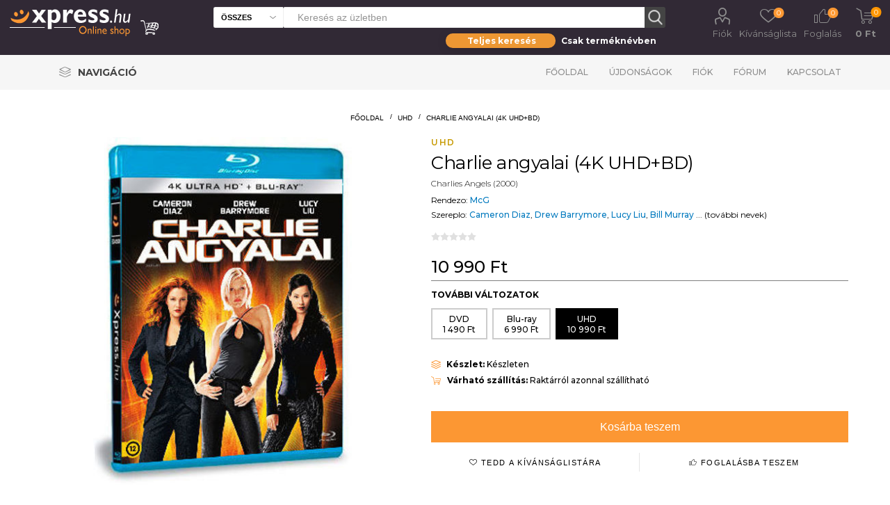

--- FILE ---
content_type: text/html; charset=utf-8
request_url: https://www.xpress.hu/charlie-angyalai-4k-uhdbd
body_size: 99208
content:
<!DOCTYPE html>
<html lang="hu"  class="html-product-details-page">
<head>
    <script id="Cookiebot" src="https://consent.cookiebot.com/uc.js" data-cbid="b77050db-0693-48b2-b2f4-fdd94de702c8" data-blockingmode="auto" type="text/javascript"></script>
    <title>Xpress. Charlie angyalai (4K UHD&#x2B;BD)</title>
    <meta http-equiv="Content-type" content="text/html;charset=UTF-8" />
    <meta name="description" content="" />
    <meta name="keywords" content="" />
    <meta name="generator" content="nopCommerce" />
    <meta name="viewport" content="width=device-width, initial-scale=1" />
    <link rel="preload" href="https://fonts.googleapis.com/css?family=Roboto:300,400,700" as="font">
    <meta property="og:type" content="product" />
<meta property="og:title" content="Charlie angyalai (4K UHD&#x2B;BD)" />
<meta property="og:description" content="" />
<meta property="og:image" content="https://www.xpress.hu/images/thumbs/013/0137460_charlie-angyalai-4k-uhdbd_510.jpeg" />
<meta property="og:image:url" content="https://www.xpress.hu/images/thumbs/013/0137460_charlie-angyalai-4k-uhdbd_510.jpeg" />
<meta property="og:url" content="https://www.xpress.hu/charlie-angyalai-4k-uhdbd" />
<meta property="og:site_name" content="Xpress.hu" />
<meta property="twitter:card" content="summary" />
<meta property="twitter:site" content="Xpress.hu" />
<meta property="twitter:title" content="Charlie angyalai (4K UHD&#x2B;BD)" />
<meta property="twitter:description" content="" />
<meta property="twitter:image" content="https://www.xpress.hu/images/thumbs/013/0137460_charlie-angyalai-4k-uhdbd_510.jpeg" />
<meta property="twitter:url" content="https://www.xpress.hu/charlie-angyalai-4k-uhdbd" />

    

    <link rel="preload" href="/Plugins/SevenSpikes.Core/Styles/perfect-scrollbar.min.css" as="style" onload="this.onload=null;this.rel='stylesheet'">
    <noscript><link rel="stylesheet" href="/Plugins/SevenSpikes.Core/Styles/perfect-scrollbar.min.css"></noscript>
    <link rel="preload" href="/Plugins/SevenSpikes.Core/Styles/slick-slider-1.6.0.css" as="style" onload="this.onload=null;this.rel='stylesheet'">
    <noscript><link rel="stylesheet" href="/Plugins/SevenSpikes.Core/Styles/slick-slider-1.6.0.css"></noscript>
        <link rel="preload" href="/Themes/Emporium/Content/InstantSearch.css" as="style" onload="this.onload=null;this.rel='stylesheet'">
        <noscript><link rel="stylesheet" href="/Themes/Emporium/Content/InstantSearch.css"></noscript>
        <link rel="preload" href="/Themes/Emporium/Content/css/slick.css" as="style" onload="this.onload=null;this.rel='stylesheet'">
        <noscript><link rel="stylesheet" href="/Themes/Emporium/Content/css/slick.css"></noscript>
        <link rel="preload" href="/Themes/Emporium/Content/css/JCarousel.css" as="style" onload="this.onload=null;this.rel='stylesheet'">
        <noscript><link rel="stylesheet" href="/Themes/Emporium/Content/css/JCarousel.css"></noscript>
        <link rel="preload" href="/Themes/Emporium/Content/css/AjaxFilters.css" as="style" onload="this.onload=null;this.rel='stylesheet'">
        <noscript><link rel="stylesheet" href="/Themes/Emporium/Content/css/AjaxFilters.css"></noscript>
        <link rel="preload" href="/Themes/Emporium/Content/css/flickity.css" as="style" onload="this.onload=null;this.rel='stylesheet'">
        <noscript><link rel="stylesheet" href="/Themes/Emporium/Content/css/flickity.css"></noscript>

    

<style>

    .product-details-page .full-description {
        display: none;
    }
    .product-details-page .ui-tabs .full-description {
        display: block;
    }
    .product-details-page .tabhead-full-description {
        display: none;
    }
    

    .product-details-page .product-specs-box {
        display: none;
    }
    .product-details-page .ui-tabs .product-specs-box {
        display: block;
    }
    .product-details-page .ui-tabs .product-specs-box .title {
        display: none;
    }
    

    .product-details-page .product-no-reviews,
    .product-details-page .product-review-links {
        display: none;
    }
    </style><!-- Global site tag (gtag.js) - Google Analytics -->
                <script async src='https://www.googletagmanager.com/gtag/js?id=UA-48203190-1'></script>
                <script>
                  window.dataLayer = window.dataLayer || [];
                  function gtag(){dataLayer.push(arguments);}
                  gtag('js', new Date());

                  gtag('config', 'UA-48203190-1');
                  
                  
                </script>

    
    <link href="/Themes/Emporium/Content/css/termekajanlo2.css" rel="stylesheet" type="text/css" />
<link href="/Themes/Emporium/Content/css/MegaMenu.css" rel="stylesheet" type="text/css" />
<link href="/Themes/Emporium/Content/scss/xpressemporium8.css" rel="stylesheet" type="text/css" />
<link href="/Themes/Emporium/Content/css/theme.custom-1.css" rel="stylesheet" type="text/css" />
<link href="/lib/fontAwesome/css/font-awesome.min.css" rel="stylesheet" type="text/css" />
<link href="/Plugins/SevenSpikes.Nop.Plugins.CloudZoom/Themes/Emporium/Content/cloud-zoom/CloudZoom.css" rel="stylesheet" type="text/css" />
<link href="/lib/magnific-popup/magnific-popup.css" rel="stylesheet" type="text/css" />
<link href="/Plugins/SevenSpikes.Nop.Plugins.NopQuickTabs/Themes/Emporium/Content/QuickTabs.css" rel="stylesheet" type="text/css" />

    
    
    
    
    <link rel="shortcut icon" href="\icons\icons_0\favicon.ico">
    
    <!-- Facebook Pixel Code -->
    <script>
        !function (f, b, e, v, n, t, s) {
            if (f.fbq) return; n = f.fbq = function () {
                n.callMethod ?
                    n.callMethod.apply(n, arguments) : n.queue.push(arguments)
            };
            if (!f._fbq) f._fbq = n; n.push = n; n.loaded = !0; n.version = '2.0';
            n.queue = []; t = b.createElement(e); t.async = !0;
            t.src = v; s = b.getElementsByTagName(e)[0];
            s.parentNode.insertBefore(t, s)
        }(window, document, 'script',
            'https://connect.facebook.net/en_US/fbevents.js');
        fbq('init', '737407760492890');
        fbq('track', 'PageView');
    </script>
    <noscript>
        <img height="1" width="1" style="display:none"
             src="https://www.facebook.com/tr?id=737407760492890&ev=PageView&noscript=1" />
    </noscript>
    <!-- End Facebook Pixel Code -->
</head>
<body class="product-details-page-body">
    


<div class="ajax-loading-block-window" style="display: none">
</div>
<div id="dialog-notifications-success" title="Figyelmeztetés" style="display:none;">
</div>
<div id="dialog-notifications-error" title="Figyelem!" style="display:none;">
</div>
<div id="dialog-notifications-warning" title="Warning" style="display:none;">
</div>
<div id="bar-notification" class="bar-notification-container" data-close="Bezár">
</div>



<!--[if lte IE 8]>
    <div style="clear:both;height:59px;text-align:center;position:relative;">
        <a href="http://www.microsoft.com/windows/internet-explorer/default.aspx" target="_blank">
            <img src="/Themes/Emporium/Content/img/ie_warning.jpg" height="42" width="820" alt="You are using an outdated browser. For a faster, safer browsing experience, upgrade for free today." />
        </a>
    </div>
<![endif]-->

<style>

    .ribbon2fent {
        width: 140px;
        height: 150px;
        overflow: hidden;
        position: absolute;
    }

    .ribbon2-top-top {
        top: 0px;
        left: 0px;
    }

        .ribbon2-top-top span {
            left: 0px;
            top: 0px;
            z-index: 101;
        }

    .ribbon2fent span {
        position: absolute;
        display: block;
        width: 130px;
        padding: 4px 0;
        background-color: #ff0000;
        -webkit-box-shadow: 0 5px 10px rgba(0, 0, 0, 0.1);
        box-shadow: 0 5px 10px rgba(0, 0, 0, 0.1);
        color: #fff;
        font: 500 12px/1 'Lato', sans-serif;
        text-shadow: 0 1px 1px rgba(0, 0, 0, 0.2);
        text-transform: uppercase;
        text-align: center;
    }
</style>
<div class="master-wrapper-page">

    
    <div class="responsive-nav-wrapper-parent">
        <div class="responsive-nav-wrapper">
            <div class="menu-title">
                <span>Menu</span>
            </div>
            <div class="search-wrap">
                <span>Keresés</span>
            </div>
            <div class="mobile-logo">
                



<a href="/" class="logo">
        <img title="" alt="Xpress.hu" src="/Themes/Emporium/Content/img/logo.png">
</a>
            </div>
            <div class="shopping-cart-link">
            </div>
            <div class="personal-button" id="header-links-opener">
                <span>Personal menu</span>
            </div>
        </div>
    </div>
    

<div class="header">
    
    <div class="header-upper">
        <div class="header-selectors-wrapper">
            
            
            
            
        </div>
    </div>
    <div class="header-lower">
        <div class="header-logo">
            



<a href="/" class="logo">
        <img title="" alt="Xpress.hu" src="/Themes/Emporium/Content/img/logo.png">
</a>
        </div>
        <div class="search-box store-search-box with-caregory-search-enabled">
            <div class="close-side-menu">
                <span class="close-side-menu-text">Keresés az üzletben</span>
                <span class="close-side-menu-btn">Bezár</span>
            </div>
            <style>
    /* taeb-switch styles */
    .taeb-switch {
        position: relative;
    }

        .taeb-switch:after {
            content: "";
            position: absolute;
            width: 50%;
            top: 0;
            transition: left cubic-bezier(.88, -.35, .565, 1.35) .4s;
            border-radius: 27.5px;
            box-shadow: 0 2px 15px 0 rgba(0, 0, 0, .1);
            background-color: #ed9733;
            height: 100%;
            z-index: 0;
        }

        .taeb-switch.left:after {
            left: 0;
        }

        .taeb-switch.right:after {
            left: 50%;
        }

        .taeb-switch .taeb {
            display: inline-block;
            width: 49%;
            padding-top: 3px;
            padding-bottom: 3px;
            z-index: 1;
            position: relative;
            cursor: pointer;
            transition: color 200ms;
            font-size: 12px;
            font-weight: bold;
            line-height: normal;
            user-select: none;
             color: #ffffff;
        }

            .taeb-switch .taeb.active {
                color: #ffffff;
            }

    /* other styles */
  

    .text-center {
        text-align: center;
    }

    
    main {
        width: 100%;
    }

    .wrapper-sb {
        background-color: transparent;
        padding: 8px 0 0 0;
        width: 100%;
        max-width: 316px;
        margin-left: auto;
    }

    .search-box-select {
        top: 0;
        left: 0;
        border-radius: 3px 0 0 3px;
        width: 100px;
        height: 30px;
        background-color: #fff;
        border-right: 0;
        font-weight: 600;
        font-size: 11px;
        text-transform: uppercase;
    }

    @media (min-width: 1025px) {
           .store-search-box span.search-box-text.narrow {
        width: calc(100% - 130px);
        margin: 0 0 0 100px;
    }

        .search-box input.search-box-text {
            height: 30px;
            color: #8c8c8c;
            width: calc(100% - 47px);
        }

        .search-box .search-box-button {
            width: 30px;
            height: 30px;
            border: none;
            transition: background-color 0.1s ease;
        }
    }
      @media (max-width: 1024px) {
    .search-box .search-box-button {
        float: left;
        width: 45px;
        height: 45px;
        padding: 0;
        border: none;
        font-size: 0;
        border: 1px solid #eeeeee;
        border-left: 0;
        border-radius: 0 3px 3px 0;
        }

        .search-box-select {
    position: absolute;
    left: 20px;
    top: 64px;
    width: calc(100% - 40px);
    border-radius: 0 0 3px 3px;
    border-color: #eee;
    padding: 0 25px 0 10px;
    background: #f6f6f6 url('images/select-arrow-dark.svg') no-repeat right 10px center;
    -webkit-appearance: none;
    -moz-appearance: none;
    appearance: none;
    height: 40px;
    font-size: 14px;
}

        .wrapper-sb {
            position: absolute;
            left: 20px;
            top: 150px;
            background-color: transparent;
            padding: 8px 0 0 0;
            width: 100%;
        }

        .taeb-switch .taeb {
            color: #000;
        }

            .taeb-switch .taeb.active {
                color: #fff;
            }
    }
 
</style>
<div>
    <form method="get" id="small-search-box-form" action="/search3">
        <span tabindex="-1" role="presentation" class="search-box-text narrow">
            <input type="text" class="search-box-text" id="small-searchterms" autocomplete="off" name="q" placeholder="Keresés az üzletben" aria-label="Search store" style="width:100%" />
            
        </span>
        
        <select class="search-box-select" id="cid2" data-val="true" data-val-required="The cid field is required." name="cid"><option selected="selected" value="0">&#xD6;sszes</option>
<option value="1">K&#xF6;nyv</option>
<option value="2">Blu-ray</option>
<option value="3">DVD</option>
<option value="5">UHD</option>
<option value="6">BD3D</option>
<option value="25">Aj&#xE1;nd&#xE9;kt&#xE1;rgy</option>
</select>
        <input type="hidden" name="adv" value="true" />
        <input type="submit" class="button-1 search-box-button" value="Keresés" />
            
            
        
    </form>
</div>
<div class="wrapper-sb">
    <div class="taeb-switch text-center left" id="xpsearchswitch">
        <div class="taeb active" id="xpsearchall" taeb-direction="left" onclick="cookieSearchAll()">Teljes keresés</div>
        <div class="taeb " id="xpsearchtitle" taeb-direction="right" onclick="cookieSearchTitle()">Csak terméknévben</div>
    </div>
</div>

                    
        </div>

        <div class="header-links-wrapper">
            

<div class="header-links">
    <ul>
        
            <li>
                <a href="/customer/info" class="ico-account opener" data-loginUrl="/login">Fiók</a>
                <div class="profile-menu-box login-form-in-header">
                    <div class="close-side-menu">
                        <span class="close-side-menu-text">Fiók</span>
                        <span class="close-side-menu-btn">Bezár</span>
                    </div>
                    <div class="header-form-holder">
                        <a href="/register" class="ico-register">Regisztráció</a>
                        <a href="/login" class="ico-login">Bejelentkezés</a>
                    </div>
                </div>
            </li>

            <li>
                <a href="/wishlist" class="ico-wishlist2">
                    <span class="wishlist-label">Kívánságlista</span>
                    <span class="wishlist2-qty">0</span>
                </a>
            </li>
            <li>
                <a href="/foglalas" class="ico-foglalas">
                    <span class="wishlist-label">Foglalás</span>
                    <span class="foglalas-qty">0</span>
                </a>
            </li>

        
    </ul>
        <div class="mobile-flyout-wrapper">
            <div class="close-side-menu">
                <span class="close-side-menu-text">Kosár</span>
                <span class="close-side-menu-btn">Bezár</span>
            </div>
            


<div id="flyout-cart" class="flyout-cart" data-removeItemFromCartUrl="/ShoppingCart/RemoveItemFromCart" data-flyoutCartUrl="/ShoppingCart/FlyoutShoppingCart">
    <div id="topcartlink">
        <a href="/cart" class="ico-cart">
            <span class="cart-qty">0</span>
            <span class="cart-label">
  0 Ft            </span>
        </a>
    </div>
    <div class="mini-shopping-cart">
        <div class="flyout-cart-scroll-area">
                <p>Nincs semmi a kosaradban!</p>
        </div>
    </div>
</div>
        </div>
        
</div>

        </div>
    </div>
    <div class="header-menu-parent">
        <div class="header-menu categories-in-side-panel">

<ul class="mega-menu" data-enableclickfordropdown="false" style="float: left">
    <li class="has-sublist with-dropdown-in-grid">
        <a class="with-subcategories" href="#" title="Navigáció"><span class="category-navigation-title">Navigáció</span></a>
        <div class="dropdown xpressmega fullWidth boxes-4">
            <div class="row-wrapper">
                <div class="row">

                    <div class="box">
                                <div class="title2" style="border-bottom: solid 2px #af8c55">
                                    <a href="http://xpress.hu/film-2" title="Film"><span>Film</span></a>
                                </div>
                                        <div class="title">
                                            <a href="http://xpress.hu/filmes-akciok" title="Aktu&#xE1;lis filmes akci&#xF3;ink"><span>Aktu&#xE1;lis filmes akci&#xF3;ink</span></a>
                                        </div>
                                        <div class="title">
                                            <a href="http://xpress.hu/filterSearch?q=zzzzz-63;n0#/orderBy=0&amp;pageNumber=1" title="Blu-ray/UHD toplista"><span>Blu-ray/UHD toplista</span></a>
                                        </div>
                                        <div class="title">
                                            <a href="http://xpress.hu/filterSearch?q=ccccc-2;n0#/orderBy=0&amp;pageNumber=1" title="B&#xF6;ng&#xE9;sz&#xE9;s az &#xF6;sszes Blu-ray / UHD kiadv&#xE1;ny k&#xF6;z&#xF6;tt"><span>B&#xF6;ng&#xE9;sz&#xE9;s az &#xF6;sszes Blu-ray / UHD kiadv&#xE1;ny k&#xF6;z&#xF6;tt</span></a>
                                        </div>
                                        <div class="title">
                                            <a href="http://xpress.hu/filterSearch?q=ccccc-3;n0#/orderBy=0&amp;pageNumber=1" title="B&#xF6;ng&#xE9;sz&#xE9;s az &#xF6;sszes DVD-kiadv&#xE1;ny k&#xF6;z&#xF6;tt"><span>B&#xF6;ng&#xE9;sz&#xE9;s az &#xF6;sszes DVD-kiadv&#xE1;ny k&#xF6;z&#xF6;tt</span></a>
                                        </div>
                        </div>
                    <div class="box">
                                <div class="title2" style="border-bottom: solid 2px #006600">
                                    <a href="http://xpress.hu/konyv" title="K&#xF6;nyv"><span>K&#xF6;nyv</span></a>
                                </div>
                                        <div class="title">
                                            <a href="http://xpress.hu/filterSearch?q=zzzzz-57;n0#/orderBy=20&amp;pageNumber=1" title="J&#xF6;v&#x151; h&#xE9;ten"><span>J&#xF6;v&#x151; h&#xE9;ten</span></a>
                                        </div>
                                        <div class="title">
                                            <a href="http://xpress.hu/filterSearch?q=zzzzz-58;n0#/orderBy=20&amp;pageNumber=1" title="2 h&#xE9;t m&#xFA;lva"><span>2 h&#xE9;t m&#xFA;lva</span></a>
                                        </div>
                                        <div class="title">
                                            <a href="http://xpress.hu/konyves-akciok" title="Aktu&#xE1;lis k&#xF6;nyves akci&#xF3;k"><span>Aktu&#xE1;lis k&#xF6;nyves akci&#xF3;k</span></a>
                                        </div>
                                        <div class="title">
                                            <a href="http://xpress.hu/filterSearch?q=zzzzz-168;n0#/orderBy=0&amp;pageNumber=1" title="K&#xF6;nyv toplista (megjelent k&#xF6;nyvek)"><span>K&#xF6;nyv toplista (megjelent k&#xF6;nyvek)</span></a>
                                        </div>
                                        <div class="title">
                                            <a href="http://xpress.hu/filterSearch?q=zzzzz-169;n0#/orderBy=0&amp;pageNumber=1" title="K&#xF6;nyv toplista (el&#x151;rendelhet&#x151; k&#xF6;nyvek)"><span>K&#xF6;nyv toplista (el&#x151;rendelhet&#x151; k&#xF6;nyvek)</span></a>
                                        </div>
                        </div>
                    <div class="box">
                        </div>
                    <div class="box">
                                <div class="title2" style="border-bottom: solid 2px #d29900">
                                    <a href="http://xpress.hu/ajandektargy-2" title="Aj&#xE1;nd&#xE9;kt&#xE1;rgyak"><span>Aj&#xE1;nd&#xE9;kt&#xE1;rgyak</span></a>
                                </div>
                                        <div class="title">
                                            <a href="http://xpress.hu/filterSearch?q=yyyyy-5409;n0#/orderBy=0&amp;pageNumber=1" title="Star Wars"><span>Star Wars</span></a>
                                        </div>
                                        <div class="title">
                                            <a href="http://xpress.hu/filterSearch?q=yyyyy-5421;n0#/orderBy=0&amp;pageNumber=1" title="Harry Potter"><span>Harry Potter</span></a>
                                        </div>
                                        <div class="title">
                                            <a href="http://xpress.hu/filterSearch?q=yyyyy-5412;n0#/orderBy=0&amp;pageNumber=1" title="Tr&#xF3;nok harca"><span>Tr&#xF3;nok harca</span></a>
                                        </div>
                                        <div class="title">
                                            <a href="http://xpress.hu/filterSearch?q=yyyyy-5422;n0#/orderBy=0&amp;pageNumber=1" title="J&#xF3;bar&#xE1;tok"><span>J&#xF3;bar&#xE1;tok</span></a>
                                        </div>
                                        <div class="title">
                                            <a href="http://xpress.hu/filterSearch?q=yyyyy-5408;n0#/orderBy=0&amp;pageNumber=1" title="Marvel"><span>Marvel</span></a>
                                        </div>
                                        <div class="title">
                                            <a href="http://xpress.hu/filterSearch?q=yyyyy-5418;n0#/orderBy=0&amp;pageNumber=1" title="DC"><span>DC</span></a>
                                        </div>
                                        <div class="title">
                                            <a href="http://xpress.hu/filterSearch?q=yyyyy-5431;n0#/orderBy=0&amp;pageNumber=1" title="Rick &#xE9;s Morty"><span>Rick &#xE9;s Morty</span></a>
                                        </div>
                                        <div class="title">
                                            <a href="http://xpress.hu/filterSearch?q=yyyyy-5424;n0#/orderBy=0&amp;pageNumber=1" title="Nintendo"><span>Nintendo</span></a>
                                        </div>
                                        <div class="title">
                                            <a href="http://xpress.hu/filterSearch?q=yyyyy-5416;n0#/orderBy=0&amp;pageNumber=1" title="Zene"><span>Zene</span></a>
                                        </div>
                        </div>
         
                </div>
                <div class="row">
                    <div class="box">

                    </div>
                    <div class="box">

                    </div>
                    <div class="box">

                    </div>
                    <div class="box">

                    </div>
                </div>
            </div>
        </div>
    </li>
    </ul>


<div class="close-menu"><span class="close-menu-text">Menü</span> <span class="close-menu-btn">Bezár</span></div>
<ul class="top-menu">
    <li class="all-categories">
        <div class="plus-button"></div>
        <span>Navigáció</span>
        <div class="sublist-wrap ps-container" style="width: 313px; z-index: 211; max-height: 327px;">
            <ul class="sublist">
                <li class="back-button"><span>Vissza</span></li>

                    <li class="root-category-items">
                        <a class="with-subcategories" href="http://xpress.hu/ajandektargy-2">Aj&#xE1;nd&#xE9;kt&#xE1;rgyak</a>
                        <div class="plus-button"></div>
                        <div class="sublist-wrap" style="width: 306px; z-index: 222; max-height: 327px;">
                            <ul class="sublist">
                                <li class="back-button"><span>Vissza</span></li>
                                    <li><a href="http://xpress.hu/filterSearch?q=yyyyy-5409;n0#/orderBy=0&amp;pageNumber=1">Star Wars</a></li>
                                    <li><a href="http://xpress.hu/filterSearch?q=yyyyy-5421;n0#/orderBy=0&amp;pageNumber=1">Harry Potter</a></li>
                                    <li><a href="http://xpress.hu/filterSearch?q=yyyyy-5412;n0#/orderBy=0&amp;pageNumber=1">Tr&#xF3;nok harca</a></li>
                                    <li><a href="http://xpress.hu/filterSearch?q=yyyyy-5422;n0#/orderBy=0&amp;pageNumber=1">J&#xF3;bar&#xE1;tok</a></li>
                                    <li><a href="http://xpress.hu/filterSearch?q=yyyyy-5408;n0#/orderBy=0&amp;pageNumber=1">Marvel</a></li>
                                    <li><a href="http://xpress.hu/filterSearch?q=yyyyy-5418;n0#/orderBy=0&amp;pageNumber=1">DC</a></li>
                                    <li><a href="http://xpress.hu/filterSearch?q=yyyyy-5431;n0#/orderBy=0&amp;pageNumber=1">Rick &#xE9;s Morty</a></li>
                                    <li><a href="http://xpress.hu/filterSearch?q=yyyyy-5424;n0#/orderBy=0&amp;pageNumber=1">Nintendo</a></li>
                                    <li><a href="http://xpress.hu/filterSearch?q=yyyyy-5416;n0#/orderBy=0&amp;pageNumber=1">Zene</a></li>
                            </ul>
                        </div>
                    </li>
                    <li class="root-category-items">
                        <a class="with-subcategories" href="http://xpress.hu/film-2">Film</a>
                        <div class="plus-button"></div>
                        <div class="sublist-wrap" style="width: 306px; z-index: 222; max-height: 327px;">
                            <ul class="sublist">
                                <li class="back-button"><span>Vissza</span></li>
                                    <li><a href="http://xpress.hu/filmes-akciok">Aktu&#xE1;lis filmes akci&#xF3;ink</a></li>
                                    <li><a href="http://xpress.hu/filterSearch?q=zzzzz-63;n0#/orderBy=0&amp;pageNumber=1">Blu-ray/UHD toplista</a></li>
                                    <li><a href="http://xpress.hu/filterSearch?q=ccccc-2;n0#/orderBy=0&amp;pageNumber=1">B&#xF6;ng&#xE9;sz&#xE9;s az &#xF6;sszes Blu-ray / UHD kiadv&#xE1;ny k&#xF6;z&#xF6;tt</a></li>
                                    <li><a href="http://xpress.hu/filterSearch?q=ccccc-3;n0#/orderBy=0&amp;pageNumber=1">B&#xF6;ng&#xE9;sz&#xE9;s az &#xF6;sszes DVD-kiadv&#xE1;ny k&#xF6;z&#xF6;tt</a></li>
                            </ul>
                        </div>
                    </li>
                    <li class="root-category-items">
                        <a class="with-subcategories" href="http://xpress.hu/konyv">K&#xF6;nyv</a>
                        <div class="plus-button"></div>
                        <div class="sublist-wrap" style="width: 306px; z-index: 222; max-height: 327px;">
                            <ul class="sublist">
                                <li class="back-button"><span>Vissza</span></li>
                                    <li><a href="http://xpress.hu/filterSearch?q=zzzzz-57;n0#/orderBy=20&amp;pageNumber=1">J&#xF6;v&#x151; h&#xE9;ten</a></li>
                                    <li><a href="http://xpress.hu/filterSearch?q=zzzzz-58;n0#/orderBy=20&amp;pageNumber=1">2 h&#xE9;t m&#xFA;lva</a></li>
                                    <li><a href="http://xpress.hu/konyves-akciok">Aktu&#xE1;lis k&#xF6;nyves akci&#xF3;k</a></li>
                                    <li><a href="http://xpress.hu/filterSearch?q=zzzzz-168;n0#/orderBy=0&amp;pageNumber=1">K&#xF6;nyv toplista (megjelent k&#xF6;nyvek)</a></li>
                                    <li><a href="http://xpress.hu/filterSearch?q=zzzzz-169;n0#/orderBy=0&amp;pageNumber=1">K&#xF6;nyv toplista (el&#x151;rendelhet&#x151; k&#xF6;nyvek)</a></li>
                            </ul>
                        </div>
                    </li>




            </ul>
        </div>
    </li>
        <li><a href="/">Főoldal</a></li>
        <li><a href="/ujdonsagok">Újdonságok</a></li>
        <li><a href="/customer/info">Fiók</a></li>
        <li><a href="/boards">Fórum</a></li>
        <li><a href="/contactus">Kapcsolat</a></li>
</ul>


            <div class="mobile-menu-items"></div>
        </div>
    </div>
    
</div>
    
    <div class="overlayOffCanvas"></div>


    <div class="master-wrapper-content">
        
        <div class="master-column-wrapper">
            <div class="center-1">
    
    




<style>
    .kerdestermekrol {
        font-size: 30px;
        text-align: center;
        color: #100edb;
        display: inline-block;
    }
</style>

<style>
    /*.wrapper {
      position: relative;
      width: 100%;
      margin: 0 auto;
    }*/

    h1 {
        color: #fff;
    }

    /*.block {
      display: block;
    }*/

    .hide {
        display: none;
    }

    #notification-bar {
        /* position: fixed;*/
        width: 100%;
        top: 120px;
        background-color: #312935;
        border-bottom: 1px solid #333;
        clear: both;
        z-index: 9999;
        margin-bottom: 12px;
    }

        #notification-bar .containerown {
            width: 100%;
            height: 55px;
            margin: 0 auto;
            padding: 5px 15px 5px 15px;
            background-color: #312935;
        }



        #notification-bar .fa-gift,
        #notification-bar .fa-info-circle,
        #notification-bar .fa-newspaper-o {
            display: inline-block;
            font-size: 45px;
            float: left;
            margin-right: 20px;
            color: #fc9733;
        }

        #notification-bar p {
            display: inline-block;
            font-family: 'Open Sans', sans-serif;
            font-size: 18px;
            font-weight: 300;
            float: left;
            margin: 0 25px 0 0;
            padding: 0;
            line-height: 45px;
            color: #fff;
            max-width: 80%;
            
        }

        #notification-bar a.btn-action {
            display: inline-block;
            width: auto;
            height: 35px;
            line-height: 35px;
            margin-top: 5px;
            padding: 0px 12px;
            float: right;
            margin-right: 0px;
            font-family: 'Roboto', sans-serif;
            font-size: 14px;
            font-weight: 300;
            /* Safari 3-4, iOS 1-3.2, Android 1.6- */
            -webkit-border-radius: 5px;
            /* Firefox 1-3.6 */
            -moz-border-radius: 5px;
            /* Opera 10.5, IE 9, Safari 5, Chrome, Firefox 4, iOS 4, Android 2.1+ */
            border-radius: 5px;
            text-align: center;
            background-color: #312935;
            color: #fc9733;
            text-decoration: none;
        }

            #notification-bar a.btn-action:hover {
                color: #efb376;
            }

    input[type=checkbox] {
        position: absolute;
        top: -9999px;
        left: -9999px;
    }

    .fa-times-circle {
        float: right;
        margin-top: 8px;
        font-size: 30px;
        color: #222;
        text-align: right;
        z-index: 9;
        cursor: pointer;
    }

        .fa-times-circle:hover {
            color: #fff;
        }

    .megvdatum {
        font-size: 12px;
    }
    /*input[type=text] {
      width: 230px;
      height: 30px;
      font-size: 18px;
      margin: 5px 0 0 0;
      padding: 0 0 0 5px;
      border: 1px solid #555;*/
    /* Safari 3-4, iOS 1-3.2, Android 1.6- */
    /*-webkit-border-radius: 3px;*/
    /* Firefox 1-3.6 */
    /*-moz-border-radius: 3px;*/
    /* Opera 10.5, IE 9, Safari 5, Chrome, Firefox 4, iOS 4, Android 2.1+ */
    /*border-radius: 3px;
    }

    input[type=text] + input[type=text] {
      margin-left: 10px;
    }*/
    /* Initial bar stage  */
    input[type=checkbox] ~ #notification-bar {
        Animation -webkit-animation-duration: 1s;
        animation-duration: 1s;
        -webkit-animation-fill-mode: both;
        animation-fill-mode: both;
        Start animation to go down -webkit-animation-name: goDown;
        animation-name: goDown;
    }

    Close the bar

    input[type=checkbox]:checked ~ #notification-bar {
        Animation -webkit-animation-duration: 1s;
        animation-duration: 1s;
        -webkit-animation-fill-mode: both;
        animation-fill-mode: both;
        Start animation to go up -webkit-animation-name: goUp;
        animation-name: goUp;
    }

    input[type=checkbox] ~ .fa-long-arrow-down {
        position: absolute;
        display: none;
        right: 10%;
        cursor: pointer;
    }

    input[type=checkbox]:checked ~ .fa-long-arrow-down {
        display: block;
        top: -35px;
        padding: 10px;
        font-size: 50px;
        color: #ffbe03;
        background-color: #312935;
        Safari 3-4, iOS 1-3.2, Android 1.6- -webkit-border-radius: 5px;
        Firefox 1-3.6 -moz-border-radius: 5px;
        Opera 10.5, IE 9, Safari 5, Chrome, Firefox 4, iOS 4, Android 2.1+ border-radius: 5px;
    }

    /*input[type=checkbox]:checked ~ .fa-long-arrow-down:hover {
                top: -15px;
                color: #ccc;
            }*/

    @media (max-width: 760px) {
        #notification-bar .containerown {
            width: 100%;
            height: 45px;
            margin: 0 auto;
            padding: 5px 15px 5px 15px;
            background-color: #312935;
        }

        #notification-bar p {
            display: inline-block;
            font-family: 'Open Sans', sans-serif;
            font-size: 14px;
            font-weight: 300;
            float: left;
            margin: 0 25px 0 0;
            padding: 0;
            line-height: 35px;
            color: #fff;
            /*max-width: 70%;*/
            white-space: nowrap;
            text-overflow: ellipsis;
            overflow: hidden;
        }

        #notification-bar .fa-gift,
        #notification-bar .fa-info-circle,
        #notification-bar .fa-newspaper-o {
            display: inline-block;
            font-size: 35px;
            float: left;
            margin-right: 20px;
            color: #fc9733;
        }

        #notification-bar a.btn-action {
            display: inline-block;
            width: auto;
            height: 25px;
            line-height: 30px;
            margin-top: 5px;
            padding: 0px 12px;
            float: right;
            margin-right: 0px;
            font-family: 'Roboto', sans-serif;
            font-size: 12px;
        }

        .megvdatum {
           display: none;
        }
    }

    @media (max-width: 450px) { 
        #notification-bar a.btn-action {
            display: none;
        }

    }


    /* ANIMATION for go up */

    @-webkit-keyframes goUp {
        0% {
            -webkit-transform: none;
            transform: none;
        }

        100% {
            -webkit-transform: translate3d(0, -100px, 0);
            transform: translate3d(0, -100px, 0);
        }
    }

    @keyframes goUp {
        0% {
            -webkit-transform: none;
            transform: none;
        }

        100% {
            -webkit-transform: translate3d(0, -100px, 0);
            transform: translate3d(0, -100px, 0);
        }
    }
    /* ANIMATION for go down */

    @-webkit-keyframes goDown {
        0% {
            -webkit-transform: translate3d(0, -100%, 0);
            transform: translate3d(0, -100%, 0);
        }

        100% {
            -webkit-transform: none;
            transform: none;
        }
    }

    @keyframes goDown {
        0% {
            -webkit-transform: translate3d(0, -100%, 0);
            transform: translate3d(0, -100%, 0);
        }

        100% {
            -webkit-transform: none;
            transform: none;
        }
    }

    .find-me {
        position: relative;
        margin: 100px;
        color: #fff;
    }

        .find-me a {
            color: #fff;
        }
</style>

    <div id="felsoKosarId" class="felsoKosar hideKosar">
        <div class="topkosarproduct"><img alt="Charlie angyalai (4K UHD&#x2B;BD) term&#xE9;khez kapcsol&#xF3;d&#xF3; k&#xE9;p" src="https://www.xpress.hu/images/thumbs/013/0137460_charlie-angyalai-4k-uhdbd_510.jpeg" title="Charlie angyalai (4K UHD&#x2B;BD) term&#xE9;khez kapcsol&#xF3;d&#xF3; k&#xE9;p" id="main-product-img-170706" height="50" /></div>
        <div class="topkosartermeknev">Charlie angyalai (4K UHD&#x2B;BD)</div>
        <div class="topkosargomb"><input type="button" id="add-to-cart-button-170706" class="butt1 add-to-cart-button" value="Kos&#xE1;rba teszem" data-productid="170706" onclick="AjaxCart.addproducttocart_details('/addproducttocart/details/170706/1', '#product-details-form');return false;" /></div>
        <div class="topkosarar"> 10 990 Ft</div>
    </div>


<div class="page product-details-page">
    <div class="page-body">

        <!--product breadcrumb-->
            <div class="breadcrumb">
            <ul itemscope itemtype="http://schema.org/BreadcrumbList">
                
                <li>
                    <span>
                        <a href="/">
                            <span>Főoldal</span>
                        </a>
                    </span>
                    <span class="delimiter">/</span>
                </li>
                    <li itemprop="itemListElement" itemscope itemtype="http://schema.org/ListItem">
                        <a href="/uhd" itemprop="item">
                            <span itemprop="name">UHD</span>
                        </a>
                        <span class="delimiter">/</span>
                        <meta itemprop="position" content="1" />
                    </li>
                
                <li itemprop="itemListElement" itemscope itemtype="http://schema.org/ListItem">
                    <strong class="current-item" itemprop="name">Charlie angyalai (4K UHD&#x2B;BD)</strong>
                    <span itemprop="item" itemscope itemtype="http://schema.org/Thing" 
                          id="/charlie-angyalai-4k-uhdbd">
                    </span>
                    <meta itemprop="position" content="2" />
                    
                </li>
            </ul>
    </div>




        
        <form method="post" id="product-details-form" action="/charlie-angyalai-4k-uhdbd">
            <div itemscope itemtype="http://schema.org/Product" data-productid="170706">
                <div class="product-essential">

                    <div class="mobile-name-holder"></div>
                    <div class="mobile-prev-next-holder"></div>
                    



    <input type="hidden" class="cloudZoomAdjustPictureOnProductAttributeValueChange"
           data-productid="170706"
           data-isintegratedbywidget="true" />
        <input type="hidden" class="cloudZoomEnableClickToZoom" />
    <div class="gallery sevenspikes-cloudzoom-gallery">
        
        <div class="picture-wrapper">
            <div class="picture" id="sevenspikes-cloud-zoom" data-zoomwindowelementid=""
                 data-selectoroftheparentelementofthecloudzoomwindow=""
                 data-defaultimagecontainerselector=".product-essential .gallery"
                 data-zoom-window-width="400"
                 data-zoom-window-height="400">
                <a href="https://www.xpress.hu/images/thumbs/013/0137460_charlie-angyalai-4k-uhdbd.jpeg" data-full-image-url="https://www.xpress.hu/images/thumbs/013/0137460_charlie-angyalai-4k-uhdbd.jpeg" class="picture-link" id="zoom1">
                    <img src="https://www.xpress.hu/images/thumbs/013/0137460_charlie-angyalai-4k-uhdbd_510.jpeg" alt="Charlie angyalai (4K UHD&#x2B;BD) term&#xE9;khez kapcsol&#xF3;d&#xF3; k&#xE9;p" class="cloudzoom" id="cloudZoomImage"
                         itemprop="image" data-cloudzoom="appendSelector: &#x27;.picture-wrapper&#x27;, zoomPosition: &#x27;inside&#x27;, zoomOffsetX: 0, captionPosition: &#x27;bottom&#x27;, tintColor: &#x27;#444444&#x27;, tintOpacity: 0, zoomWidth: 400, zoomHeight: 400, easing: 3, touchStartDelay: true, zoomFlyOut: false, disableZoom: &#x27;auto&#x27;"
                          title="Charlie angyalai (4K UHD&#x2B;BD) term&#xE9;khez kapcsol&#xF3;d&#xF3; k&#xE9;p"  />
                </a>
            </div>
        </div>
        
    </div>
                    <div class="overview">

                        <div class="prev-next-holder">
                            
                        </div>

                        
                        <div class="formatum formatumszin5">
                            UHD
                        </div>
                        <div class="product-name">
                            <h1 itemprop="name">Charlie angyalai (4K UHD&#x2B;BD)</h1>
                        </div>
                        <div class="eredeticim">Charlies Angels (2000)</div>
                        <div>
                <span>Rendezo: </span>
<a class="navi-link" href="/search?q=xxxxx-41163;n0">McG </a>                    <br />
                <span>Szereplo: </span>
<a class="navi-link" href="/search?q=xxxxx-11987;n0">Cameron Diaz</a>, <a class="navi-link" href="/search?q=xxxxx-22167;n0">Drew Barrymore</a>, <a class="navi-link" href="/search?q=xxxxx-23571;n0">Lucy Liu</a>, <a class="navi-link" href="/search?q=xxxxx-21551;n0">Bill Murray</a>            <span id="dots">...</span><span id="more">
, <a class="navi-link" href="/search?q=xxxxx-24225;n0">Sam Rockwell</a>, <a class="navi-link" href="/search?q=xxxxx-22219;n0">Kelly Lynch</a>, <a class="navi-link" href="/search?q=xxxxx-21895;n0">Tim Curry</a>, <a class="navi-link" href="/search?q=xxxxx-24721;n0">Crispin Glover</a>, <a class="navi-link" href="/search?q=xxxxx-23370;n0">Matt LeBlanc</a>, <a class="navi-link" href="/search?q=xxxxx-40808;n0">LL Cool J</a>, <a class="navi-link" href="/search?q=xxxxx-26072;n0">Tom Green</a>, <a class="navi-link" href="/search?q=xxxxx-21777;n0">Luke Wilson</a>            </span>
            <span onclick="tovabbiNevek()" id="myBtn"> (további nevek)</span>

    <script>
        function tovabbiNevek() {
            var dots = document.getElementById("dots");
            var moreText = document.getElementById("more");
            var btnText = document.getElementById("myBtn");

            if (dots.style.display == "none") {
                dots.style.display = "inline";
                btnText.innerHTML = " (további nevek)";
                moreText.style.display = "none";
            } else {
                dots.style.display = "none";
                btnText.innerHTML = " (kevesebb név)";
                moreText.style.display = "inline";
            }
        }
    </script></div>
                        <!--product reviews-->
                            <div class="product-reviews-overview" >
        <div class="product-review-box">
            <div id="kritikatermekdoboz">
                <div class="rating">
                    <div style="width: 0%"></div>
                </div>
            </div>
            <div id="kritikatermekdoboz">
                    <div class="product-no-reviews">
                        <a href="/productreviews/170706">Legyél te az első, aki kritikát ír a termékről!</a>
                    </div>
            </div>
           
        </div>

    </div>

<div class="prices">
<div class="product-price">
    <span  id="price-value-170706" class="price-value-170706" >
         10 990 Ft
    </span>

</div>
</div>
                        <hr class="thin" />
                                <!-- related products grid -->




    <div class="related-products-grid">
        <div class="manufacturers">
            <strong>További változatok</strong>
        </div>
        <div class="item-grid">
                    <a id="relatedalap" href="/charlie-angyalai-mozifilm">
                        <span>DVD </span>
                        <br /> 1 490 Ft

                    </a>
                    <a id="relatedalap" href="/charlie-angyalai">
                        <span>Blu-ray </span>
                        <br /> 6 990 Ft

                    </a>
                    <div id="relatedselected">
                        <span>UHD </span>
                        <br /> 10 990 Ft

                    </div>
        </div>
    </div>
                        <!--availability-->
                        <div class="availability">
        <div class="stock">
            <h2 class="keszlet" style="height: 18px;">
                <span class="label">Készlet:</span>
                K&#xE9;szleten
            </h2>
        </div>
        <div class="stock">
            <h2 class="szallithato" style="height: 18px;">
                <span class="label">Várható szállítás:</span>
                Rakt&#xE1;rr&#xF3;l azonnal sz&#xE1;ll&#xED;that&#xF3;
            </h2>
        </div>
 

    
</div>


                        <!--price & add to cart-->
    <div>
                <div class="add-to-cart-wrapper">
                        <input type="button" id="add-to-cart-button-170706" class="butt1 add-to-cart-button" value="Kos&#xE1;rba teszem" data-productid="170706" onclick="AjaxCart.addproducttocart_details('/addproducttocart/details/170706/1', '#product-details-form');return false;" />

                </div>

    </div>

                    <div class="product-social-links">


                            <!--add to wishlist-->
    <div class="product-addto-links" data-role="add-to-links">
        <button type="button" id="add-to-wishlist-button-170706" class="action towishlist wishlist-add" value="Tedd a k&#xED;v&#xE1;ns&#xE1;glist&#xE1;ra" data-productid="170706" onclick="AjaxCart.addproducttocart_details('/addproducttocart/details/170706/2', '#product-details-form');return false;"><span>Tedd a k&#xED;v&#xE1;ns&#xE1;glist&#xE1;ra</span></button>

    </div>

                            <!--add to foglalas-->
    <div class="product-addto-links2" data-role="add-to-links">
        <button type="button" id="add-to-foglalas-button-170706" class="action towishlist foglalas-add" value="Foglal&#xE1;sba teszem" data-productid="170706" onclick="AjaxCart.addproducttocart_details('/addproducttocart/details/170706/3', '#product-details-form');return false;"><span>Foglal&#xE1;sba teszem</span></button>

    </div>
                    </div>


                    </div>

                    
                </div>




                


    

    <div id="quickTabs" class="productTabs "
         data-ajaxEnabled="true"
         data-productReviewsAddNewUrl="/ProductTab/ProductReviewsTabAddNew/170706"
         data-productContactUsUrl="/ProductTab/ProductContactUsTabAddNew/170706"
         data-couldNotLoadTabErrorMessage="Couldn&#x27;t load this tab.">
        
<div class="productTabs-header">
    <ul>
        <li id="firstTabTitle"><a href="#quickTab-default">Le&#xED;r&#xE1;s</a></li>
            <li>
                <a href="/ProductTab/ProductSpecificationsTab/170706">Term&#xE9;kjellemz&#x151;k</a>
            </li>
            <li>
                <a href="/ProductTab/ProductReviewsTab/170706">Kritik&#xE1;k</a>
            </li>
    </ul>
</div>
<div class="productTabs-body">
    <div id="quickTab-default">
        <div class="full-description" itemprop="description">
    <p>Egy titokzatos férfi és három gyönyörű nő. A rejtélyes milliomos, <em>Charlie</em> sosem mutatkozik a nyilvánosság előtt, ám még így, a távolból is képes fenntartani a legbonyolultabb ügyek megoldására szakosodott detektívirodáját.</p>
<p>Titkosügynökei azonban nem bújnak árnyékba, de nem is tudnának: ahol csak megjelennek mindenki őket bámulja. A nyomozók ugyanis angyalok: három bomba nő, aki valóban robbanásveszélyes. Szépek és szexisek, de ez a törékeny női külső megtévesztő: közelharcban és csapdaállításban verhetetlenek.</p>
<p>Ám ezúttal talán még a szokásosnál is nehezebb feladatot kell megoldaniuk. A gyanúsított az ő szépségük előtt sem hajlik meg: mindenre elszánt és semmitől sem fél. A tét néhány millió dollár és néhány százezer élet. Az angyalok bevetik magukat...</p>
<p><em>A klasszikus tévésorozat alapján készült vadonatúj mozifilm a modern kor lendületével és humorával megspékelve hódította meg a világot és tette ismét népszerűvé a lassan már feledésbe merülő angyalokat!</em></p>
</div>
    </div>
</div>
    </div>




                    <div class="topic-actions upper"><div class="actions"><a class="watch-topic-button" href="/boards/topic/11401">Tov&#xE1;bb a term&#xE9;k f&#xF3;rum&#xE1;hoz</a></div></div>







                        <!-- related products grid -->


                <div class="product-essential">
                </div>


                <div style="text-align: center;"><a class="navi-link" href="/customer/newticket?selectedItem=1&amp;prodId=170706">Kérdésed van a termékkel kapcsolatban? Kattints ide!</a></div>






                
                        <!-- also purchsed products grid -->
    <div class="also-purchased-products-grid product-grid">
        <div class="vonal title">
            <h2>Népszerű a termék vásárlói körében</h2>
        </div>
        <div class="item-grid">
                <div class="item-box">



<div class="product-item hover-variant-one" data-productid="185808">
    <div class="ribbon-wrapper">
        <div class="picture">
            <a href="/kigyoszem-gi-joe-a-kezdetek-uhdbd" title="Tov&#xE1;bbi r&#xE9;szletek: K&#xED;gy&#xF3;szem: G.I. Joe - A kezdetek (UHD&#x2B;BD)">
                <img class="picture-img lazyload" data-src="https://www.xpress.hu/images/thumbs/014/0145843_kigyoszem-gi-joe-a-kezdetek-uhdbd_360.jpeg" alt="K&#xED;gy&#xF3;szem: G.I. Joe - A kezdetek (UHD&#x2B;BD) term&#xE9;khez kapcsol&#xF3;d&#xF3; k&#xE9;p" title="Tov&#xE1;bbi r&#xE9;szletek: K&#xED;gy&#xF3;szem: G.I. Joe - A kezdetek (UHD&#x2B;BD)">
            </a>
        </div>
    </div>
    <div class="details">
        <div class="details-top">
            <h2 class="product-title" style="height: 18px;">
                <a href="/kigyoszem-gi-joe-a-kezdetek-uhdbd">K&#xED;gy&#xF3;szem: G.I. Joe - A kezdetek (UHD&#x2B;BD)</a>
            </h2>
            <div class="product_formatumlabel">
                <h2 class="formatum formatumszin5">
                    UHD
                </h2>
            </div>
            <h2 class="szallithato1" style="height: 18px;">
                &nbsp;&nbsp;K&#xE9;szleten
            </h2>
                <div class="product-rating-box" title="0 kritika">
                    <div class="rating">
                        <div style="width: 0%">
                        </div>
                    </div>
                </div>
        </div>
        <div class="description"> </div>
        <div class="prices" style="height: 19px;">
            <span class="price only-price"> 10 490 Ft</span>
                <span class="price old-price"> 10 990 Ft</span>
        </div>
        <div class="add-info">
            <div class="buttons">
                <div class="quick-view-button"><a title="Villámnézet">"Villámnézet"</a></div>
                <div class="ajax-cart-button-wrapper qty-enabled" data-productid="185808" data-isproductpage="false" title="Villámnézet">
                            <input type="text" data-quantityproductid="185808" class="productQuantityTextBox" value="1">
                            <input type="button" value="Kosárba" class="butt1 button-2 product-box-add-to-cart-button nopAjaxCartProductListAddToCartButton" onclick="AjaxCart.addproducttocart_catalog('/addproducttocart/catalog/185808/1/1');return false;" title="Kosárba" />
                </div>
                    <input type="button" value="Tedd a kívánságlistára" title="Tedd a kívánságlistára" class="butt1 button-2 add-to-wishlist-button" title="Tedd a kívánságlistára" onclick="AjaxCart.addproducttocart_catalog('/addproducttocart/catalog/185808/2/1');return false;">
            </div>
            <a class="item-box-overlay" href="/kigyoszem-gi-joe-a-kezdetek-uhdbd" title="K&#xED;gy&#xF3;szem: G.I. Joe - A kezdetek (UHD&#x2B;BD)"> <span class="item-box-overlay-tint"></span> </a>
        </div><div class="attribute-squares-wrapper"></div>
    </div>
</div>
</div>
                <div class="item-box">



<div class="product-item hover-variant-one" data-productid="185985">
    <div class="ribbon-wrapper">
        <div class="picture">
            <a href="/a-biztonsag-zaloga-2" title="Tov&#xE1;bbi r&#xE9;szletek: A biztons&#xE1;g z&#xE1;loga">
                <img class="picture-img lazyload" data-src="https://www.xpress.hu/images/thumbs/014/0146024_a-biztonsag-zaloga_360.jpeg" alt="A biztons&#xE1;g z&#xE1;loga term&#xE9;khez kapcsol&#xF3;d&#xF3; k&#xE9;p" title="Tov&#xE1;bbi r&#xE9;szletek: A biztons&#xE1;g z&#xE1;loga">
            </a>
        </div>
    </div>
    <div class="details">
        <div class="details-top">
            <h2 class="product-title" style="height: 18px;">
                <a href="/a-biztonsag-zaloga-2">A biztons&#xE1;g z&#xE1;loga</a>
            </h2>
            <div class="product_formatumlabel">
                <h2 class="formatum formatumszin2">
                    Blu-ray
                </h2>
            </div>
            <h2 class="szallithato2" style="height: 18px;">
                &nbsp;&nbsp;Sz&#xE1;ll.: 14-16 nap
            </h2>
                <div class="product-rating-box" title="0 kritika">
                    <div class="rating">
                        <div style="width: 0%">
                        </div>
                    </div>
                </div>
        </div>
        <div class="description"> </div>
        <div class="prices" style="height: 19px;">
            <span class="price only-price"> 5 799 Ft</span>
                <span class="price old-price"> 5 999 Ft</span>
        </div>
        <div class="add-info">
            <div class="buttons">
                <div class="quick-view-button"><a title="Villámnézet">"Villámnézet"</a></div>
                <div class="ajax-cart-button-wrapper qty-enabled" data-productid="185985" data-isproductpage="false" title="Villámnézet">
                            <input type="text" data-quantityproductid="185985" class="productQuantityTextBox" value="1">
                            <input type="button" value="Kosárba" class="butt1 button-2 product-box-add-to-cart-button nopAjaxCartProductListAddToCartButton" onclick="AjaxCart.addproducttocart_catalog('/addproducttocart/catalog/185985/1/1');return false;" title="Kosárba" />
                </div>
                    <input type="button" value="Tedd a kívánságlistára" title="Tedd a kívánságlistára" class="butt1 button-2 add-to-wishlist-button" title="Tedd a kívánságlistára" onclick="AjaxCart.addproducttocart_catalog('/addproducttocart/catalog/185985/2/1');return false;">
            </div>
            <a class="item-box-overlay" href="/a-biztonsag-zaloga-2" title="A biztons&#xE1;g z&#xE1;loga"> <span class="item-box-overlay-tint"></span> </a>
        </div><div class="attribute-squares-wrapper"></div>
    </div>
</div>
</div>
                <div class="item-box">



<div class="product-item hover-variant-one" data-productid="186671">
    <div class="ribbon-wrapper">
        <div class="picture">
            <a href="/2012-uhdbd" title="Tov&#xE1;bbi r&#xE9;szletek: 2012 (UHD&#x2B;BD)">
                <img class="picture-img lazyload" data-src="https://www.xpress.hu/images/thumbs/014/0146743_2012-uhdbd_360.jpeg" alt="2012 (UHD&#x2B;BD) term&#xE9;khez kapcsol&#xF3;d&#xF3; k&#xE9;p" title="Tov&#xE1;bbi r&#xE9;szletek: 2012 (UHD&#x2B;BD)">
            </a>
        </div>
    </div>
    <div class="details">
        <div class="details-top">
            <h2 class="product-title" style="height: 18px;">
                <a href="/2012-uhdbd">2012 (UHD&#x2B;BD)</a>
            </h2>
            <div class="product_formatumlabel">
                <h2 class="formatum formatumszin5">
                    UHD
                </h2>
            </div>
            <h2 class="szallithato1" style="height: 18px;">
                &nbsp;&nbsp;K&#xE9;szleten
            </h2>
                <div class="product-rating-box" title="0 kritika">
                    <div class="rating">
                        <div style="width: 0%">
                        </div>
                    </div>
                </div>
        </div>
        <div class="description"> </div>
        <div class="prices" style="height: 19px;">
            <span class="price only-price"> 11 990 Ft</span>
        </div>
        <div class="add-info">
            <div class="buttons">
                <div class="quick-view-button"><a title="Villámnézet">"Villámnézet"</a></div>
                <div class="ajax-cart-button-wrapper qty-enabled" data-productid="186671" data-isproductpage="false" title="Villámnézet">
                            <input type="text" data-quantityproductid="186671" class="productQuantityTextBox" value="1">
                            <input type="button" value="Kosárba" class="butt1 button-2 product-box-add-to-cart-button nopAjaxCartProductListAddToCartButton" onclick="AjaxCart.addproducttocart_catalog('/addproducttocart/catalog/186671/1/1');return false;" title="Kosárba" />
                </div>
                    <input type="button" value="Tedd a kívánságlistára" title="Tedd a kívánságlistára" class="butt1 button-2 add-to-wishlist-button" title="Tedd a kívánságlistára" onclick="AjaxCart.addproducttocart_catalog('/addproducttocart/catalog/186671/2/1');return false;">
            </div>
            <a class="item-box-overlay" href="/2012-uhdbd" title="2012 (UHD&#x2B;BD)"> <span class="item-box-overlay-tint"></span> </a>
        </div><div class="attribute-squares-wrapper"></div>
    </div>
</div>
</div>
                <div class="item-box">



<div class="product-item hover-variant-one" data-productid="186681">
    <div class="ribbon-wrapper">
        <div class="picture">
            <a href="/ido-uhdbd" title="Tov&#xE1;bbi r&#xE9;szletek: Id&#x151; (UHD&#x2B;BD)">
                <img class="picture-img lazyload" data-src="https://www.xpress.hu/images/thumbs/014/0146779_ido-uhdbd_360.jpeg" alt="Id&#x151; (UHD&#x2B;BD) term&#xE9;khez kapcsol&#xF3;d&#xF3; k&#xE9;p" title="Tov&#xE1;bbi r&#xE9;szletek: Id&#x151; (UHD&#x2B;BD)">
            </a>
        </div>
    </div>
    <div class="details">
        <div class="details-top">
            <h2 class="product-title" style="height: 18px;">
                <a href="/ido-uhdbd">Id&#x151; (UHD&#x2B;BD)</a>
            </h2>
            <div class="product_formatumlabel">
                <h2 class="formatum formatumszin5">
                    UHD
                </h2>
            </div>
            <h2 class="szallithato1" style="height: 18px;">
                &nbsp;&nbsp;K&#xE9;szleten
            </h2>
                <div class="product-rating-box" title="0 kritika">
                    <div class="rating">
                        <div style="width: 0%">
                        </div>
                    </div>
                </div>
        </div>
        <div class="description"> </div>
        <div class="prices" style="height: 19px;">
            <span class="price only-price"> 9 990 Ft</span>
        </div>
        <div class="add-info">
            <div class="buttons">
                <div class="quick-view-button"><a title="Villámnézet">"Villámnézet"</a></div>
                <div class="ajax-cart-button-wrapper qty-enabled" data-productid="186681" data-isproductpage="false" title="Villámnézet">
                            <input type="text" data-quantityproductid="186681" class="productQuantityTextBox" value="1">
                            <input type="button" value="Kosárba" class="butt1 button-2 product-box-add-to-cart-button nopAjaxCartProductListAddToCartButton" onclick="AjaxCart.addproducttocart_catalog('/addproducttocart/catalog/186681/1/1');return false;" title="Kosárba" />
                </div>
                    <input type="button" value="Tedd a kívánságlistára" title="Tedd a kívánságlistára" class="butt1 button-2 add-to-wishlist-button" title="Tedd a kívánságlistára" onclick="AjaxCart.addproducttocart_catalog('/addproducttocart/catalog/186681/2/1');return false;">
            </div>
            <a class="item-box-overlay" href="/ido-uhdbd" title="Id&#x151; (UHD&#x2B;BD)"> <span class="item-box-overlay-tint"></span> </a>
        </div><div class="attribute-squares-wrapper"></div>
    </div>
</div>
</div>
                <div class="item-box">



<div class="product-item hover-variant-one" data-productid="186693">
    <div class="ribbon-wrapper">
        <div class="picture">
            <a href="/croodek-egy-uj-kor-2" title="Tov&#xE1;bbi r&#xE9;szletek: Crood&#xE9;k: Egy &#xFA;j kor">
                <img class="picture-img lazyload" data-src="https://www.xpress.hu/images/thumbs/014/0146790_croodek-egy-uj-kor_360.jpeg" alt="Crood&#xE9;k: Egy &#xFA;j kor term&#xE9;khez kapcsol&#xF3;d&#xF3; k&#xE9;p" title="Tov&#xE1;bbi r&#xE9;szletek: Crood&#xE9;k: Egy &#xFA;j kor">
            </a>
        </div>
    </div>
    <div class="details">
        <div class="details-top">
            <h2 class="product-title" style="height: 18px;">
                <a href="/croodek-egy-uj-kor-2">Crood&#xE9;k: Egy &#xFA;j kor</a>
            </h2>
            <div class="product_formatumlabel">
                <h2 class="formatum formatumszin2">
                    Blu-ray
                </h2>
            </div>
            <h2 class="szallithato4" style="height: 18px;">
                &nbsp;&nbsp;Nem kaphat&#xF3;
            </h2>
                <div class="product-rating-box" title="0 kritika">
                    <div class="rating">
                        <div style="width: 0%">
                        </div>
                    </div>
                </div>
        </div>
        <div class="description"> </div>
        <div class="prices" style="height: 19px;">
            <span class="price only-price"> 4 890 Ft</span>
                <span class="price old-price"> 4 990 Ft</span>
        </div>
        <div class="add-info">
            <div class="buttons">
                <div class="quick-view-button"><a title="Villámnézet">"Villámnézet"</a></div>
                <div class="ajax-cart-button-wrapper qty-enabled" data-productid="186693" data-isproductpage="false" title="Villámnézet">
                                <input type="button" value="Nem kapható" class="butt5 button-2 product-box-nemkaphato-button nopAjaxCartProductListAddToCartButton" title="Nem kapható" />
                </div>
                    <input type="button" value="Tedd a kívánságlistára" title="Tedd a kívánságlistára" class="butt1 button-2 add-to-wishlist-button" title="Tedd a kívánságlistára" onclick="AjaxCart.addproducttocart_catalog('/addproducttocart/catalog/186693/2/1');return false;">
            </div>
            <a class="item-box-overlay" href="/croodek-egy-uj-kor-2" title="Crood&#xE9;k: Egy &#xFA;j kor"> <span class="item-box-overlay-tint"></span> </a>
        </div><div class="attribute-squares-wrapper"></div>
    </div>
</div>
</div>
                <div class="item-box">



<div class="product-item hover-variant-one" data-productid="186704">
    <div class="ribbon-wrapper">
        <div class="picture">
            <a href="/stillwater-a-lanyom-vedelmeben-2" title="Tov&#xE1;bbi r&#xE9;szletek: Stillwater - A l&#xE1;nyom v&#xE9;delm&#xE9;ben">
                <img class="picture-img lazyload" data-src="https://www.xpress.hu/images/thumbs/014/0146799_stillwater-a-lanyom-vedelmeben_360.jpeg" alt="Stillwater - A l&#xE1;nyom v&#xE9;delm&#xE9;ben term&#xE9;khez kapcsol&#xF3;d&#xF3; k&#xE9;p" title="Tov&#xE1;bbi r&#xE9;szletek: Stillwater - A l&#xE1;nyom v&#xE9;delm&#xE9;ben">
            </a>
        </div>
    </div>
    <div class="details">
        <div class="details-top">
            <h2 class="product-title" style="height: 18px;">
                <a href="/stillwater-a-lanyom-vedelmeben-2">Stillwater - A l&#xE1;nyom v&#xE9;delm&#xE9;ben</a>
            </h2>
            <div class="product_formatumlabel">
                <h2 class="formatum formatumszin2">
                    Blu-ray
                </h2>
            </div>
            <h2 class="szallithato1" style="height: 18px;">
                &nbsp;&nbsp;K&#xE9;szleten
            </h2>
                <div class="product-rating-box" title="0 kritika">
                    <div class="rating">
                        <div style="width: 0%">
                        </div>
                    </div>
                </div>
        </div>
        <div class="description"> </div>
        <div class="prices" style="height: 19px;">
            <span class="price only-price"> 4 890 Ft</span>
                <span class="price old-price"> 4 990 Ft</span>
        </div>
        <div class="add-info">
            <div class="buttons">
                <div class="quick-view-button"><a title="Villámnézet">"Villámnézet"</a></div>
                <div class="ajax-cart-button-wrapper qty-enabled" data-productid="186704" data-isproductpage="false" title="Villámnézet">
                            <input type="text" data-quantityproductid="186704" class="productQuantityTextBox" value="1">
                            <input type="button" value="Kosárba" class="butt1 button-2 product-box-add-to-cart-button nopAjaxCartProductListAddToCartButton" onclick="AjaxCart.addproducttocart_catalog('/addproducttocart/catalog/186704/1/1');return false;" title="Kosárba" />
                </div>
                    <input type="button" value="Tedd a kívánságlistára" title="Tedd a kívánságlistára" class="butt1 button-2 add-to-wishlist-button" title="Tedd a kívánságlistára" onclick="AjaxCart.addproducttocart_catalog('/addproducttocart/catalog/186704/2/1');return false;">
            </div>
            <a class="item-box-overlay" href="/stillwater-a-lanyom-vedelmeben-2" title="Stillwater - A l&#xE1;nyom v&#xE9;delm&#xE9;ben"> <span class="item-box-overlay-tint"></span> </a>
        </div><div class="attribute-squares-wrapper"></div>
    </div>
</div>
</div>
                <div class="item-box">



<div class="product-item hover-variant-one" data-productid="186706">
    <div class="ribbon-wrapper">
        <div class="picture">
            <a href="/torjon-ki-a-frasz-platina-gyujtemeny" title="Tov&#xE1;bbi r&#xE9;szletek: T&#xF6;rj&#xF6;n ki a fr&#xE1;sz! (platina gy&#x171;jtem&#xE9;ny)">
                <img class="picture-img lazyload" data-src="https://www.xpress.hu/images/thumbs/014/0146742_torjon-ki-a-frasz-platina-gyujtemeny_360.jpeg" alt="T&#xF6;rj&#xF6;n ki a fr&#xE1;sz! (platina gy&#x171;jtem&#xE9;ny) term&#xE9;khez kapcsol&#xF3;d&#xF3; k&#xE9;p" title="Tov&#xE1;bbi r&#xE9;szletek: T&#xF6;rj&#xF6;n ki a fr&#xE1;sz! (platina gy&#x171;jtem&#xE9;ny)">
            </a>
        </div>
    </div>
    <div class="details">
        <div class="details-top">
            <h2 class="product-title" style="height: 18px;">
                <a href="/torjon-ki-a-frasz-platina-gyujtemeny">T&#xF6;rj&#xF6;n ki a fr&#xE1;sz! (platina gy&#x171;jtem&#xE9;ny)</a>
            </h2>
            <div class="product_formatumlabel">
                <h2 class="formatum formatumszin2">
                    Blu-ray
                </h2>
            </div>
            <h2 class="szallithato4" style="height: 18px;">
                &nbsp;&nbsp;Nem kaphat&#xF3;
            </h2>
                <div class="product-rating-box" title="0 kritika">
                    <div class="rating">
                        <div style="width: 0%">
                        </div>
                    </div>
                </div>
        </div>
        <div class="description"> </div>
        <div class="prices" style="height: 19px;">
            <span class="price only-price"> 2 990 Ft</span>
        </div>
        <div class="add-info">
            <div class="buttons">
                <div class="quick-view-button"><a title="Villámnézet">"Villámnézet"</a></div>
                <div class="ajax-cart-button-wrapper qty-enabled" data-productid="186706" data-isproductpage="false" title="Villámnézet">
                                <input type="button" value="Nem kapható" class="butt5 button-2 product-box-nemkaphato-button nopAjaxCartProductListAddToCartButton" title="Nem kapható" />
                </div>
                    <input type="button" value="Tedd a kívánságlistára" title="Tedd a kívánságlistára" class="butt1 button-2 add-to-wishlist-button" title="Tedd a kívánságlistára" onclick="AjaxCart.addproducttocart_catalog('/addproducttocart/catalog/186706/2/1');return false;">
            </div>
            <a class="item-box-overlay" href="/torjon-ki-a-frasz-platina-gyujtemeny" title="T&#xF6;rj&#xF6;n ki a fr&#xE1;sz! (platina gy&#x171;jtem&#xE9;ny)"> <span class="item-box-overlay-tint"></span> </a>
        </div><div class="attribute-squares-wrapper"></div>
    </div>
</div>
</div>
                <div class="item-box">



<div class="product-item hover-variant-one" data-productid="187330">
    <div class="ribbon-wrapper">
        <div class="picture">
            <a href="/a-diktator-3" title="Tov&#xE1;bbi r&#xE9;szletek: A dikt&#xE1;tor">
                <img class="picture-img lazyload" data-src="https://www.xpress.hu/images/thumbs/014/0147460_a-diktator_360.jpeg" alt="A dikt&#xE1;tor term&#xE9;khez kapcsol&#xF3;d&#xF3; k&#xE9;p" title="Tov&#xE1;bbi r&#xE9;szletek: A dikt&#xE1;tor">
            </a>
        </div>
    </div>
    <div class="details">
        <div class="details-top">
            <h2 class="product-title" style="height: 18px;">
                <a href="/a-diktator-3">A dikt&#xE1;tor</a>
            </h2>
            <div class="product_formatumlabel">
                <h2 class="formatum formatumszin2">
                    Blu-ray
                </h2>
            </div>
            <h2 class="szallithato4" style="height: 18px;">
                &nbsp;&nbsp;Nem kaphat&#xF3;
            </h2>
                <div class="product-rating-box" title="0 kritika">
                    <div class="rating">
                        <div style="width: 0%">
                        </div>
                    </div>
                </div>
        </div>
        <div class="description"> </div>
        <div class="prices" style="height: 19px;">
            <span class="price only-price"> 2 990 Ft</span>
        </div>
        <div class="add-info">
            <div class="buttons">
                <div class="quick-view-button"><a title="Villámnézet">"Villámnézet"</a></div>
                <div class="ajax-cart-button-wrapper qty-enabled" data-productid="187330" data-isproductpage="false" title="Villámnézet">
                                <input type="button" value="Nem kapható" class="butt5 button-2 product-box-nemkaphato-button nopAjaxCartProductListAddToCartButton" title="Nem kapható" />
                </div>
                    <input type="button" value="Tedd a kívánságlistára" title="Tedd a kívánságlistára" class="butt1 button-2 add-to-wishlist-button" title="Tedd a kívánságlistára" onclick="AjaxCart.addproducttocart_catalog('/addproducttocart/catalog/187330/2/1');return false;">
            </div>
            <a class="item-box-overlay" href="/a-diktator-3" title="A dikt&#xE1;tor"> <span class="item-box-overlay-tint"></span> </a>
        </div><div class="attribute-squares-wrapper"></div>
    </div>
</div>
</div>
                <div class="item-box">



<div class="product-item hover-variant-one" data-productid="187342">
    <div class="ribbon-wrapper">
        <div class="picture">
            <a href="/pentek-13-2009-3" title="Tov&#xE1;bbi r&#xE9;szletek: P&#xE9;ntek 13. (2009)">
                <img class="picture-img lazyload" data-src="https://www.xpress.hu/images/thumbs/014/0147447_pentek-13-2009_360.jpeg" alt="P&#xE9;ntek 13. (2009) term&#xE9;khez kapcsol&#xF3;d&#xF3; k&#xE9;p" title="Tov&#xE1;bbi r&#xE9;szletek: P&#xE9;ntek 13. (2009)">
            </a>
        </div>
    </div>
    <div class="details">
        <div class="details-top">
            <h2 class="product-title" style="height: 18px;">
                <a href="/pentek-13-2009-3">P&#xE9;ntek 13. (2009)</a>
            </h2>
            <div class="product_formatumlabel">
                <h2 class="formatum formatumszin2">
                    Blu-ray
                </h2>
            </div>
            <h2 class="szallithato1" style="height: 18px;">
                &nbsp;&nbsp;K&#xE9;szleten
            </h2>
                <div class="product-rating-box" title="1 kritika">
                    <div class="rating">
                        <div style="width: 20%">
                        </div>
                    </div>
                </div>
        </div>
        <div class="description"> </div>
        <div class="prices" style="height: 19px;">
            <span class="price only-price"> 4 990 Ft</span>
        </div>
        <div class="add-info">
            <div class="buttons">
                <div class="quick-view-button"><a title="Villámnézet">"Villámnézet"</a></div>
                <div class="ajax-cart-button-wrapper qty-enabled" data-productid="187342" data-isproductpage="false" title="Villámnézet">
                            <input type="text" data-quantityproductid="187342" class="productQuantityTextBox" value="1">
                            <input type="button" value="Kosárba" class="butt1 button-2 product-box-add-to-cart-button nopAjaxCartProductListAddToCartButton" onclick="AjaxCart.addproducttocart_catalog('/addproducttocart/catalog/187342/1/1');return false;" title="Kosárba" />
                </div>
                    <input type="button" value="Tedd a kívánságlistára" title="Tedd a kívánságlistára" class="butt1 button-2 add-to-wishlist-button" title="Tedd a kívánságlistára" onclick="AjaxCart.addproducttocart_catalog('/addproducttocart/catalog/187342/2/1');return false;">
            </div>
            <a class="item-box-overlay" href="/pentek-13-2009-3" title="P&#xE9;ntek 13. (2009)"> <span class="item-box-overlay-tint"></span> </a>
        </div><div class="attribute-squares-wrapper"></div>
    </div>
</div>
</div>
                <div class="item-box">



<div class="product-item hover-variant-one" data-productid="187343">
    <div class="ribbon-wrapper">
        <div class="picture">
            <a href="/a-szabadsag-utjai-4" title="Tov&#xE1;bbi r&#xE9;szletek: A szabads&#xE1;g &#xFA;tjai">
                <img class="picture-img lazyload" data-src="https://www.xpress.hu/images/thumbs/014/0147446_a-szabadsag-utjai_360.jpeg" alt="A szabads&#xE1;g &#xFA;tjai term&#xE9;khez kapcsol&#xF3;d&#xF3; k&#xE9;p" title="Tov&#xE1;bbi r&#xE9;szletek: A szabads&#xE1;g &#xFA;tjai">
            </a>
        </div>
    </div>
    <div class="details">
        <div class="details-top">
            <h2 class="product-title" style="height: 18px;">
                <a href="/a-szabadsag-utjai-4">A szabads&#xE1;g &#xFA;tjai</a>
            </h2>
            <div class="product_formatumlabel">
                <h2 class="formatum formatumszin2">
                    Blu-ray
                </h2>
            </div>
            <h2 class="szallithato1" style="height: 18px;">
                &nbsp;&nbsp;K&#xE9;szleten
            </h2>
                <div class="product-rating-box" title="0 kritika">
                    <div class="rating">
                        <div style="width: 0%">
                        </div>
                    </div>
                </div>
        </div>
        <div class="description"> </div>
        <div class="prices" style="height: 19px;">
            <span class="price only-price"> 2 990 Ft</span>
        </div>
        <div class="add-info">
            <div class="buttons">
                <div class="quick-view-button"><a title="Villámnézet">"Villámnézet"</a></div>
                <div class="ajax-cart-button-wrapper qty-enabled" data-productid="187343" data-isproductpage="false" title="Villámnézet">
                            <input type="text" data-quantityproductid="187343" class="productQuantityTextBox" value="1">
                            <input type="button" value="Kosárba" class="butt1 button-2 product-box-add-to-cart-button nopAjaxCartProductListAddToCartButton" onclick="AjaxCart.addproducttocart_catalog('/addproducttocart/catalog/187343/1/1');return false;" title="Kosárba" />
                </div>
                    <input type="button" value="Tedd a kívánságlistára" title="Tedd a kívánságlistára" class="butt1 button-2 add-to-wishlist-button" title="Tedd a kívánságlistára" onclick="AjaxCart.addproducttocart_catalog('/addproducttocart/catalog/187343/2/1');return false;">
            </div>
            <a class="item-box-overlay" href="/a-szabadsag-utjai-4" title="A szabads&#xE1;g &#xFA;tjai"> <span class="item-box-overlay-tint"></span> </a>
        </div><div class="attribute-squares-wrapper"></div>
    </div>
</div>
</div>
                <div class="item-box">



<div class="product-item hover-variant-one" data-productid="187345">
    <div class="ribbon-wrapper">
        <div class="picture">
            <a href="/super-8-3" title="Tov&#xE1;bbi r&#xE9;szletek: Super 8">
                <img class="picture-img lazyload" data-src="https://www.xpress.hu/images/thumbs/014/0147444_super-8_360.jpeg" alt="Super 8 term&#xE9;khez kapcsol&#xF3;d&#xF3; k&#xE9;p" title="Tov&#xE1;bbi r&#xE9;szletek: Super 8">
            </a>
        </div>
    </div>
    <div class="details">
        <div class="details-top">
            <h2 class="product-title" style="height: 18px;">
                <a href="/super-8-3">Super 8</a>
            </h2>
            <div class="product_formatumlabel">
                <h2 class="formatum formatumszin2">
                    Blu-ray
                </h2>
            </div>
            <h2 class="szallithato1" style="height: 18px;">
                &nbsp;&nbsp;K&#xE9;szleten
            </h2>
                <div class="product-rating-box" title="0 kritika">
                    <div class="rating">
                        <div style="width: 0%">
                        </div>
                    </div>
                </div>
        </div>
        <div class="description"> </div>
        <div class="prices" style="height: 19px;">
            <span class="price only-price"> 4 990 Ft</span>
        </div>
        <div class="add-info">
            <div class="buttons">
                <div class="quick-view-button"><a title="Villámnézet">"Villámnézet"</a></div>
                <div class="ajax-cart-button-wrapper qty-enabled" data-productid="187345" data-isproductpage="false" title="Villámnézet">
                            <input type="text" data-quantityproductid="187345" class="productQuantityTextBox" value="1">
                            <input type="button" value="Kosárba" class="butt1 button-2 product-box-add-to-cart-button nopAjaxCartProductListAddToCartButton" onclick="AjaxCart.addproducttocart_catalog('/addproducttocart/catalog/187345/1/1');return false;" title="Kosárba" />
                </div>
                    <input type="button" value="Tedd a kívánságlistára" title="Tedd a kívánságlistára" class="butt1 button-2 add-to-wishlist-button" title="Tedd a kívánságlistára" onclick="AjaxCart.addproducttocart_catalog('/addproducttocart/catalog/187345/2/1');return false;">
            </div>
            <a class="item-box-overlay" href="/super-8-3" title="Super 8"> <span class="item-box-overlay-tint"></span> </a>
        </div><div class="attribute-squares-wrapper"></div>
    </div>
</div>
</div>
                <div class="item-box">



<div class="product-item hover-variant-one" data-productid="188301">
    <div class="ribbon-wrapper">
        <div class="picture">
            <a href="/venom-1-2" title="Tov&#xE1;bbi r&#xE9;szletek: Venom 1-2.">
                <img class="picture-img lazyload" data-src="https://www.xpress.hu/images/thumbs/014/0148456_venom-1-2_360.jpeg" alt="Venom 1-2. term&#xE9;khez kapcsol&#xF3;d&#xF3; k&#xE9;p" title="Tov&#xE1;bbi r&#xE9;szletek: Venom 1-2.">
            </a>
        </div>
    </div>
    <div class="details">
        <div class="details-top">
            <h2 class="product-title" style="height: 18px;">
                <a href="/venom-1-2">Venom 1-2.</a>
            </h2>
            <div class="product_formatumlabel">
                <h2 class="formatum formatumszin2">
                    Blu-ray
                </h2>
            </div>
            <h2 class="szallithato1" style="height: 18px;">
                &nbsp;&nbsp;K&#xE9;szleten
            </h2>
                <div class="product-rating-box" title="0 kritika">
                    <div class="rating">
                        <div style="width: 0%">
                        </div>
                    </div>
                </div>
        </div>
        <div class="description"> </div>
        <div class="prices" style="height: 19px;">
            <span class="price only-price"> 6 990 Ft</span>
                <span class="price old-price"> 9 990 Ft</span>
        </div>
        <div class="add-info">
            <div class="buttons">
                <div class="quick-view-button"><a title="Villámnézet">"Villámnézet"</a></div>
                <div class="ajax-cart-button-wrapper qty-enabled" data-productid="188301" data-isproductpage="false" title="Villámnézet">
                            <input type="text" data-quantityproductid="188301" class="productQuantityTextBox" value="1">
                            <input type="button" value="Kosárba" class="butt1 button-2 product-box-add-to-cart-button nopAjaxCartProductListAddToCartButton" onclick="AjaxCart.addproducttocart_catalog('/addproducttocart/catalog/188301/1/1');return false;" title="Kosárba" />
                </div>
                    <input type="button" value="Tedd a kívánságlistára" title="Tedd a kívánságlistára" class="butt1 button-2 add-to-wishlist-button" title="Tedd a kívánságlistára" onclick="AjaxCart.addproducttocart_catalog('/addproducttocart/catalog/188301/2/1');return false;">
            </div>
            <a class="item-box-overlay" href="/venom-1-2" title="Venom 1-2."> <span class="item-box-overlay-tint"></span> </a>
        </div><div class="attribute-squares-wrapper"></div>
    </div>
</div>
</div>
        </div>
    </div>
                <div class="carousel-wrapper">
                </div>
            </div>
        <input name="__RequestVerificationToken" type="hidden" value="CfDJ8BHOJmMfuaZPpJoCbNA5SOEHWry1KU1qVY8mjFscGYq79tyP8Q5zhp-JDd34kf0mQhRo0nV-d7ZpWM78UCNrMXvDs5KIvEdkvotL5s_jr9mSdfuYsJcDapTGbaJBD6miE8AgHaon3FMwaCzq7AAd1cI" /></form>
        
    </div>
</div>

<div class="product-prices-box">
    <div>

        



        <!--price & add to cart-->
        <!--sample download-->
        

        
    </div>
    <!--delivery-->
    
</div>
    <script>
        myID = document.getElementById("felsoKosarId");

        var myScrollFunc = function () {
            var y = window.scrollY;
            if (y >= 600) {
                myID.className = "felsoKosar showKosar"
            } else {
                myID.className = "felsoKosar hideKosar"
            }
        };

        window.addEventListener("scroll", myScrollFunc);
    </script>

<script>
    function gyujtemenyinfo() {
        var moreText2 = document.getElementById("moregyujtemenyinfo");

        if (moreText2.style.display == "none") {
            moreText2.style.display = "block";
        } 
    }
</script>

    
</div>

        </div>
        
    </div>
    

<div class="footer">
    
    <div class="footer-upper">
        <div class="newsletter">
    <div class="title">
        <strong>Hírlevél</strong>
    </div>
    <div class="newsletter-subscribe" id="newsletter-subscribe-block">
        <div class="newsletter-email">
            <input id="newsletter-email" class="newsletter-subscribe-text" placeholder="Add meg az email címed!" aria-label="Iratkozz fel hírlevelünkre" type="email" name="NewsletterEmail" value="" />
            <input type="button" value="Elküld" id="newsletter-subscribe-button" class="button-1 newsletter-subscribe-button"/>
                <div class="options">
                    <span class="subscribe">
                        <input id="newsletter_subscribe" type="radio" value="newsletter_subscribe" name="newsletter_block" checked="checked"/>
                        <label for="newsletter_subscribe">Feliratkozás</label>
                    </span>
                    <span class="unsubscribe">
                        <input id="newsletter_unsubscribe" type="radio" value="newsletter_unsubscribe" name="newsletter_block"/>
                        <label for="newsletter_unsubscribe">Leiratkozás</label>
                    </span>
                </div>
        </div>
        <div class="newsletter-validation">
            <span id="subscribe-loading-progress" style="display: none;" class="please-wait">Wait...</span>
            <span class="field-validation-valid" data-valmsg-for="NewsletterEmail" data-valmsg-replace="true"></span>
        </div>
    </div>
    <div class="newsletter-result" id="newsletter-result-block"></div>
    
</div>
        <div class="list">&nbsp;</div>
        <div class="list">Az oldalon feltüntetett termékképek csupán illusztrációs célt szolgálnak. A tényleges termékek megjelenése (borítóterv, stb.) esetenként eltérhet a képen látottaktól.</div>
    </div>
    <div class="footer-middle">
        <div class="footer-block">
            <div class="title">
                <strong>Információ</strong>
            </div>
            <ul class="list">
                    <li><a href="/contactus">Kapcsolat</a></li>
                    <li><a href="/boards">Fórum</a></li>
                    <li><a href="/ujdonsagok">Újdonságok</a></li>
                    <li><a href="/shipping-returns">Sz&#xE1;ll&#xED;t&#xE1;s &#xE9;s visszak&#xFC;ld&#xE9;s</a></li>
                    <li><a href="/privacy-notice">Adatv&#xE9;delmi &#xE9;s adatkezel&#xE9;si szab&#xE1;lyzat</a></li>
                    <li><a href="/conditions-of-use">Felhaszn&#xE1;l&#xF3;i felt&#xE9;telek</a></li>
                    <li><a href="/about-us">C&#xE9;ginform&#xE1;ci&#xF3;k</a></li>
            </ul>
        </div>
        <div class="footer-block">
            <div class="title">
                <strong>Saját fiók</strong>
            </div>
            <ul class="list">
                    <li><a href="/customer/info">Fiók</a></li>
                <li><a href="/order/history">Rendelések</a></li>
                    <li><a href="/customer/addresses">Címek</a></li>
            </ul>
        </div>
        <div class="footer-block">
            <div class="title">
                <strong>Szolgáltatások</strong>
            </div>
            <ul class="list">
                    <li><a href="/cart">Kosár</a></li>
                    <li><a href="/wishlist">Kívánságlista</a></li>
            </ul>
        </div>
        <div class="socials-and-payments">
            <div class="social-icons">
                <div class="title">
                    <strong>Kövess minket</strong>
                </div>
                



<ul class="social-sharing">
        <li><a target="_blank" class="facebook" href="https://www.facebook.com/XpressKlub" aria-label="Facebook"></a></li>
</ul>
            </div>
            <div class="pay-options">
                <h3 class="title">Fizetési opciók</h3>
                <a href="http://simplepartner.hu/PaymentService/Fizetesi_tajekoztato.pdf" target="_blank"><img src="/images/simplepay_vertical.png" alt="" /></a>
</div>
        </div>
    </div>
    <div class="footer-lower">
        <div class="footer-disclaimer">
            Copyright © 2025 Xpress.hu. Minden jog fenntartva.
        </div>

        
    </div>
    
   
</div>


</div>



    
    <script src="/lib/jquery/jquery.min.js"></script>
<script src="/js/lazysizes.min.js"></script>
<script src="/lib/jquerycookie/jquery.cookie.js"></script>
<script src="/lib/jquery-validate/jquery.validate-v1.19.1/jquery.validate.min.js"></script>
<script src="/lib/jquery-validate/jquery.validate.unobtrusive-v3.2.11/jquery.validate.unobtrusive.min.js"></script>
<script src="/lib/jquery-ui/jquery-ui-1.12.1.custom/jquery-ui.min.js"></script>
<script src="/lib/jquery-migrate/jquery-migrate-3.1.0.min.js"></script>
<script src="/Plugins/SevenSpikes.Core/Scripts/iOS-12-array-reverse-fix.min.js"></script>
<script src="/js/public.common.js"></script>
<script src="/js/public.ajaxcart.js"></script>
<script src="/js/public.countryselect.js"></script>
<script src="/Plugins/SevenSpikes.Core/Scripts/cloudzoom.core.min.js"></script>
<script src="/Plugins/SevenSpikes.Nop.Plugins.CloudZoom/Scripts/CloudZoom.min.js"></script>
<script src="/lib/magnific-popup/jquery.magnific-popup.min.js"></script>
<script src="/Plugins/SevenSpikes.Nop.Plugins.NopQuickTabs/Scripts/ProductTabs.min.js"></script>
<script src="/Themes/Emporium/Content/scripts/MegaMenu.min.js"></script>
<script src="/Plugins/SevenSpikes.Core/Scripts/footable.min.js"></script>
<script src="/Plugins/SevenSpikes.Core/Scripts/perfect-scrollbar.min.js"></script>
<script src="/Plugins/SevenSpikes.Core/Scripts/sevenspikes.core.min.js"></script>
<script src="/Plugins/SevenSpikes.Core/Scripts/sevenspikes.theme.min.js"></script>
<script src="/Plugins/SevenSpikes.Core/Scripts/slick-slider-1.6.0.min.js"></script>
<script src="/Themes/Emporium/Content/scripts/emporium.js"></script>
<script src="/Themes/Emporium/Content/scripts/flickity.pkgd.js"></script>

    <script>
            $("#small-search-box-form").on("submit", function(event) {
                if ($("#small-searchterms").val() == "") {
                    alert('K\u00E9rj\u00FCk adj meg egy keresend\u0151 kulcssz\u00F3t!');
                    $("#small-searchterms").focus();
                    event.preventDefault();
                }
            });
            </script>
<script>

            $(document).ready(function() {
                var showLinkToResultSearch;
                var searchText;
                var talaltMennyiseg;
                var catIdFriss2 = $('#cid2').val();
                src = '/catalog/searchtermautocompletelight';
                // Load the cities straight from the server, passing the country as an extra param
                $("#small-searchterms").autocomplete({
                    source: function (request, response) {
                        $.ajax({
                            url: src,
                            dataType: "json",
                            data: {
                                term: request.term,
                                cid: $("#cid2").val()
                            },
                            success: function (data) {
                                response(data);
                            }
                        });
                    },
                    minLength: 3,
                    delay: 200,
                    appendTo: '.search-box',
                    select: function (event, ui) {
                        $("#small-searchterms").val(ui.item.label);
                        setLocation(ui.item.producturl);
                        return false;},
                    //append link to the end of list
                    open: function(event, ui) {
                        //display link to search page
                        if (showLinkToResultSearch) {
                            searchText = document.getElementById("small-searchterms").value;
                            $(".ui-autocomplete").append("<li class=\"ui-menu-item\" role=\"presentation\"><a href=\"/search3?q=" + searchText + "\">Tovább az összes találathoz (" + talaltMennyiseg + " termék)</a></li>");
                        }
                    }
                })
                .data("ui-autocomplete")._renderItem = function(ul, item) {
                    var t = item.label;
                    var f = item.formatum;
                    showLinkToResultSearch = item.showlinktoresultsearch;
                    talaltMennyiseg = item.talaltMennyiseg;
                    //html encode
                    t = htmlEncode(t);
                    return $("<li></li>")
                        .data("item.autocomplete", item)
                        .append("<a><img src='" + item.productpictureurl + "'><span>" + t + " (" + f + ")</span></a>")
                        .appendTo(ul);
                };



            });


            </script>
<script>
                        $(function() {
  var taeb = $(".taeb-switch");
  taeb.find(".taeb").on("click", function() {
    var $this = $(this);

    if ($this.hasClass("active")) return;

    var direction = $this.attr("taeb-direction");

    taeb.removeClass("left right").addClass(direction);
    taeb.find(".taeb.active").removeClass("active");
    $this.addClass("active"); 
  });
});


    function cookieSearchAll() {
        $.cookie("xprsearchtype",
            "0");
    }

    function cookieSearchTitle() {
        $.cookie("xprsearchtype",
            "1");
    }
    
    
                    </script>
<script>
            $(document).ready(function () {
                $('.header').on('mouseenter', '#topcartlink', function () {
                    $('#flyout-cart').addClass('active');
                });
                $('.header').on('mouseleave', '#topcartlink', function () {
                    $('#flyout-cart').removeClass('active');
                });
                $('.header').on('mouseenter', '#flyout-cart', function () {
                    $('#flyout-cart').addClass('active');
                });
                $('.header').on('mouseleave', '#flyout-cart', function () {
                    $('#flyout-cart').removeClass('active');
                });
            });
        </script>
<script type="text/javascript">
        AjaxCart.init(false, '.cart-qty', '.header-links .wishlist-qty', '#flyout-cart');
    </script>
<script>
        function newsletter_subscribe(subscribe) {
            var subscribeProgress = $("#subscribe-loading-progress");
            subscribeProgress.show();
            var postData = {
                subscribe: subscribe,
                email: $("#newsletter-email").val()
            };
            $.ajax({
                cache: false,
                type: "POST",
                url: "/subscribenewsletter",
                data: postData,
                success: function (data, textStatus, jqXHR) {
                    $("#newsletter-result-block").html(data.Result);
                    if (data.Success) {
                        $('#newsletter-subscribe-block').hide();
                        $('#newsletter-result-block').show();
                    } else {
                        $('#newsletter-result-block').fadeIn("slow").delay(2000).fadeOut("slow");
                    }
                },
                error: function (jqXHR, textStatus, errorThrown) {
                    alert('Failed to subscribe.');
                },
                complete: function (jqXHR, textStatus) {
                    subscribeProgress.hide();
                }
            });
        }

        $(document).ready(function () {
            $('#newsletter-subscribe-button').on('click', function () {
if ($('#newsletter_subscribe').is(':checked')) {
                    newsletter_subscribe('true');
                } else {
                    newsletter_subscribe('false');
                }            });
            $("#newsletter-email").on("keydown", function (event) {
                if (event.keyCode == 13) {
                    $("#newsletter-subscribe-button").trigger("click");
                    return false;
                }
            });
        });
    </script>

    <div class="scroll-back-button" id="goToTop"></div>
</body>
</html>

--- FILE ---
content_type: text/css
request_url: https://www.xpress.hu/Themes/Emporium/Content/css/termekajanlo2.css
body_size: 3596
content:
.termekajanlo-product-grid .termek-grid {
    border: 1px solid #eee;
    border-width: 1px 0 0 1px;
    background-color: #fff;
}

.termekajanlo-product-grid .termek-box {
    width: 100%;
    float: left;
    border: 1px solid #eee;
    border-width: 0 1px 1px 0;
}

    .termekajanlo-product-grid .termek-box:nth-child(2n+1) {
        border-width: 0 1px 1px 1px;
    }

.termekajanlo-product-grid .termek-item {
    display: table;
    table-layout: fixed;
    width: 100%;
    padding: 10px;
}

    .termekajanlo-product-grid .termek-item .picture {
        display: table-cell;
        vertical-align: top;
        width: 85px;
        border: none;
    }

    .termekajanlo-product-grid .termek-item .details {
        display: table-cell;
        vertical-align: top;
        padding-left: 15px;
        text-align: left;
    }

.termekajanlo-product-grid .termek-box .details-top {
    margin-bottom: 5px;
}

.termek-box .details-top {
    position: relative;
    z-index: 1;
    margin: 0 0 5px;
}

.termekajanlo-product-grid .product-title {
    padding-bottom: 5px;
    overflow: hidden;
    font-size: 14px;
    line-height: 18px;
    font-weight: 600;
}

.termekajanlo-product-grid .formatum {
    font-size: 8px;
    font-weight: 600;
    letter-spacing: .05rem;
    text-transform: uppercase;
    padding-top: 3px;
    padding-bottom: 3px;
}

.termek-box .szallithato1, .termek-box .szallithato2, .termek-box .szallithato3, .termek-box .szallithato4, .termek-box .szallithato6 {
    position: relative;
    z-index: 2;
    overflow: hidden;
    font-size: 9px;
    line-height: 18px;
    font-weight: 600;
    text-transform: uppercase;
}

    .termek-box .szallithato1:before, .termek-box .szallithato2:before, .termek-box .szallithato3:before, .termek-box .szallithato4:before, .termek-box .szallithato6:before {
        content: '';
        display: inline-block;
        width: 7px;
        height: 7px;
        border-radius: 7.5px;
        background-color: #fdd701;
    }

    .termek-box .szallithato1:before {
        background-color: #15ad01;
    }

    .termek-box .szallithato2:before {
        background-color: #e2d411;
    }

    .termek-box .szallithato3:before {
        background-color: #c00d0d;
    }

    .termek-box .szallithato4:before {
        background-color: #000000;
    }

    .termek-box .szallithato6:before {
        background-color: #c00d0d;
    }


.termek-grid .quick-view-button {
    display: inline-block;
    margin: 0 5px 0 0;
    vertical-align: middle;
    font-size: 0;
    opacity: 0;
    -webkit-transition: .5s ease;
    transition: .5s ease;
    -webkit-transform: translate(0, -20px);
    transform: translate(0, -20px);
}

.termek-grid .ajax-cart-button-wrapper, .featured-product-grid .ajax-cart-button-wrapper {
    width: 36px;
    height: 36px;
    margin: 0 5px 0 0;
}

/*.termek-grid .termek-box input.product-box-add-to-cart-button {
    background-image: url(../../Content/img/product-cart.svg);
}*/

.termekajanlo-product-grid .ajax-cart-button-wrapper {
    width: 36px;
    height: 36px;
    margin: 0 5px 0 0;
}

.termekajanlo-product-grid .buttons button {
    width: 30px;
    height: 30px;
    margin: 0 5px 0 0;
    border: 1px solid #eee;
    background-color: #fff;
    background-position: center;
    background-repeat: no-repeat;
    font-size: 0;
}

.termek-box .button-2 {
    width: 36px;
    height: 26px;
    background-color: #fc9733;
    border-radius: 3px;
    font-weight: bold;
    font-size: 14px;
    color: #fff;
    text-transform: none;
    -webkit-transition: all .2s ease;
    transition: all .2s ease;
}

.termek-box .butt1 {
    width: 100%;
    background-color: #fc9733;
    border-radius: 3px;
    font-weight: bold;
    font-size: 14px;
    color: #fff;
    text-transform: none;
    font-weight: 400;
    font-family: 'Roboto Condensed', sans-serif;
    -webkit-transition: all .2s ease;
    transition: all .2s ease;
    border: 0;
}

    .termek-box .butt1:hover {
        background-color: #ffa201;
    }

.termek-box .butt2 {
    width: 100%;
    background-color: #fc9733;
    border-radius: 3px;
    font-weight: bold;
    font-size: 14px;
    color: #fff;
    text-transform: none;
    font-weight: 400;
    font-family: 'Roboto Condensed', sans-serif;
    -webkit-transition: all .2s ease;
    transition: all .2s ease;
    border: 0;
}

    .termek-box .butt2:hover {
        background-color: #ffa201;
    }

.termek-box .butt3 {
    width: 100%;
    background-color: #fc9733;
    border-radius: 3px;
    font-weight: bold;
    font-size: 14px;
    color: #fff;
    text-transform: none;
    font-weight: 400;
    font-family: 'Roboto Condensed', sans-serif;
    -webkit-transition: all .2s ease;
    transition: all .2s ease;
    border: 0;
}

    .termek-box .butt3:hover {
        background-color: #ffa201;
    }

.termek-box .butt4 {
    width: 100%;
    background-color: #ffffff;
    border-radius: 3px;
    font-size: 14px;
    color: #000000;
    text-transform: none;
    font-weight: 400;
    font-family: 'Roboto Condensed', sans-serif;
    cursor: default;
    border: solid 3px #fc9733;
    text-transform: uppercase;
    border: 0;
}

.termek-box .butt5 {
    width: 100%;
    background-color: #a5a3a3;
    border-radius: 3px;
    font-weight: bold;
    font-size: 14px;
    color: #fff;
    text-transform: none;
    font-weight: 400;
    font-family: 'Roboto Condensed', sans-serif;
    -webkit-transition: all .2s ease;
    transition: all .2s ease;
    border: 0;
    cursor: not-allowed;
}

    .termek-box .butt5:hover {
        background-color: #a5a3a3 !important;
        color: #fff !important;
    }

.termek-box .butt6 {
    width: 100%;
    background-color: #c00d0d;
    border-radius: 3px;
    font-weight: bold;
    font-size: 14px;
    color: #fff !important;
    text-transform: none;
    font-weight: 400;
    font-family: 'Roboto Condensed', sans-serif;
    -webkit-transition: all .2s ease;
    transition: all .2s ease;
    border: solid 1px #c00d0d;
    
}

    .termek-box .butt6:hover {
        background-color: #ffffff !important;
        color: #c00d0d !important;
        border: solid 1px #c00d0d;
    }

.termekajanlo-product-grid .ajax-cart-button-wrapper input[type="button"], .ajax-cart-button-wrapper button {
    width: 150px !important;
    margin: 10px 0 0 0 !important;
    top: 0 !important;
}

.termekajanlo-product-grid .buttons {
    text-align: left;
}

.termek-box .price .old-price {
    font-size: 12px;
    font-weight: 300;
}

.kirakat-categories {
    position: relative;
    min-height: 400px;
    margin: 0 0 10px;
}

    .kirakat-categories .category-picture {
        display: none;
        font-size: 0;
    }

.kirakat .mobile-navigation {
    margin: 20px 0;
    text-align: center;
}

    .kirakat .mobile-navigation select {
        width: 100%;
        max-width: 300px;
        border: none;
        background-color: #fc9733;
        text-align: center;
        text-align-last: center;
        font-weight: bold;
        text-transform: uppercase;
        color: #fff;
    }

select {
    min-width: 50px;
    height: 45px;
    border: 1px solid #eee;
    background: #fff url(../../Themes/Pacific/Content/img/arrow.svg) right 12px center no-repeat;
    padding: 0 25px 0 15px;
    /*line-height: 43px;*/
    color: #888;
    transition: .3s ease;
    cursor: pointer;
    -webkit-appearance: none;
    -moz-appearance: none;
    appearance: none;
}

.kirakat-body {
    position: relative;
    /*min-height: 400px;*/
    overflow: hidden;
}


.kirakat .navigation {
    display: none;
}


.product-grid-bestsellers .item-grid {
    border: 1px solid #eee;
    border-width: 1px 0 0 1px;
    background-color: #fff;
}

.product-grid-bestsellers .termek-box {
    border: 1px solid #eee;
    border-width: 0 1px 1px 0;
}

.product-grid-bestsellers .product-item {
    display: table;
    table-layout: fixed;
    width: 100%;
    padding: 10px;
}

    .product-grid-bestsellers .product-item .picture {
        display: table-cell;
        vertical-align: middle;
        width: 104px;
        border: none;
    }

.termek-box .product-item .picture {
    z-index: 1;
    border-bottom: 1px solid #eee;
    overflow: hidden;
}

.product-grid-bestsellers .product-item .picture {
    display: table-cell;
    vertical-align: middle;
    width: 104px;
    border: none;
}

.termek-box .product-item .picture a {
    display: block;
    position: relative;
}

.product-grid-bestsellers .product-item .details {
    display: table-cell;
    vertical-align: middle;
    padding-left: 15px;
    text-align: left;
}

.product-grid-bestsellers .termek-box .details-top {
    margin-top: 5px;
}

.termek-box .details-top {
    position: relative;
    z-index: 1;
    margin: 0 0 5px;
}

.product-grid-bestsellers .product-title {
    min-height: 36px;
    max-height: 36px;
    overflow: hidden;
    font-size: 14px;
    line-height: 18px;
    font-weight: lighter;
}

.termek-box .product-title a {
    display: block;
}

.product-grid-bestsellers .product-rating-box {
    display: none;
}


.product-grid-bestsellers .termek-box .price {
    font-size: 14px;
}

.termek-box .price {
    font-size: 14px;
    font-weight: 600;
    transition: .3s ease;
    color: #222;
}

.old-price {
    font-size: 12px !important;
    font-weight: 300 !important;
    text-decoration: line-through !important;
}

.product-grid-bestsellers .add-info {
    display: block;
}

.product-grid-bestsellers .buttons {
    text-align: left;
    font-size: 0;
    white-space: nowrap;
}

.featured-product-grid .quick-view-button, .product-grid-bestsellers .quick-view-button {
    display: inline-block;
    margin: 0 5px 0 0;
    text-align: center;
    vertical-align: middle;
    font-size: 0;
}

    .product-grid-bestsellers .quick-view-button a {
        display: block;
        width: 36px;
        height: 36px;
        border: 1px solid #eee;
        background-color: #fff;
        transition: .3s ease;
        color: #000;
    }

.product-grid-bestsellers .ajax-cart-button-wrapper {
    width: 36px;
    height: 36px;
    margin: 0 5px 0 0;
}

.ajax-cart-button-wrapper {
    display: inline-block;
    position: relative;
    vertical-align: middle;
}

    .ajax-cart-button-wrapper input[type="text"], .ajax-cart-button-wrapper select {
        display: none !important;
        position: absolute;
        left: -45px;
        z-index: 1;
        text-align: center;
    }

/* input[type="text"], input[type="number"], input[type="password"], input[type="email"], input[type="tel"], textarea, select {
        font-family: 'Roboto',sans-serif;
        height: 45px;
        border: none;
        background-color: #eee;
        padding: 0 15px;
        vertical-align: middle;
        font-size: 14px;
    }

    input [type="button"], input[type="submit"], input[type="reset"], input[type="text"], input[type="number"], input[type="password"], input[type="email"], input[type="tel"], textarea, button, select {
        border-radius: 0;
    }*/

.product-grid-bestsellers button.product-box-add-to-cart-button {
    background-image: url(../../Themes/Pacific/Content/img/product-cart-dark.svg);
}

.product-grid-bestsellers .buttons button {
    width: 36px;
    height: 36px;
    margin: 0 5px 0 0;
    border: 1px solid #eee;
    background-color: #fff;
    background-position: center;
    background-repeat: no-repeat;
    font-size: 0;
}

.ajax-cart-button-wrapper button {
    width: 100% !important;
    margin: 0 !important;
    top: 0 !important;
}

.product-grid-bestsellers button.add-to-wishlist-button {
    background-image: url(../../Themes/Pacific/Content/img/product-wishlist-dark.svg);
}

.product-grid-bestsellers .termek-box-overlay {
    display: none;
}

.termek-box .attribute-squares-wrapper {
    display: none;
}


.home-page .title {
    margin: 0 0 20px;
    border-bottom: 1px dashed #e6e6e6;
    padding: 15px 0;
    text-align: center;
    color: #000;
}

    .home-page .title strong {
        font-size: 24px;
        line-height: 24px;
        font-weight: lighter;
        /*text-transform: uppercase;*/
    }


.termek-grid {
    display: none;
}

.aktiv {
    display: block;
}






@media (min-width: 768px) {
    .termekajanlo-product-grid .termek-box {
        width: 50%;
        min-height: 150px;
        max-height: 150px;
        float: left;
        border: 1px solid #eee;
        border-width: 0 1px 1px 0;
    }

    .termekajanlo-product-grid .quick-view-button {
        display: inline-block;
        margin: 0 5px 0 0;
        vertical-align: middle;
        font-size: 0;
        opacity: 0;
        -webkit-transition: .5s ease;
        transition: .5s ease;
        -webkit-transform: translate(0, -20px);
        transform: translate(0, -20px);
    }

       /* .product-grid-bestsellers .item-grid {
            position: relative;
            overflow: hidden;
        }*/

        .product-grid-bestsellers .termek-box:nth-child(2n+1) {
            clear: both;
        }

        .product-grid-bestsellers .termek-box {
            width: 49%;
            float: left;
        }

}

@media (min-width: 1089px) {
    .termekajanlo-product-grid .termekajanlo-termekcontainer {
        width: 100%;
        float: left;
    }

    .termekajanlo-product-grid .termek-box {
        width: 33%;
        float: left;
        border: 1px solid #eee;
        border-width: 0 1px 1px 0;
    }

}

@media (min-width: 1261px) {
    .termekajanlo-product-grid .termek-box {
        width: 50%;
        min-height: 150px;
        max-height: 150px;
        float: left;
        border: 1px solid #eee;
        border-width: 0 1px 1px 0;
    }

            .kirakat-categories {
                display: flex;
                width: 100%;
                margin: 0 0 70px;
            }

                .kirakat-categories .kirakat-header {
                    width: 50%;
                    border: 1px solid #eee;
                    background-color: #fff;
                }

                .kirakat-categories .category-info {
                    display: table;
                    table-layout: fixed;
                    width: 100%;
                    height: 100%;
                }

                .kirakat-categories .category-picture {
                    visibility: hidden;
                    display: table-cell;
                    opacity: 0;
                    /*transition: visibility 1s, opacity 0.5s;*/
                    /*vertical-align: middle;
                width: 50%;*/
                }

                    .kirakat-categories .category-picture a {
                        display: block;
                        position: relative;
                        height: 100%;
                        overflow: hidden;
                        padding-top: 100%;
                    }

            .aktivpic {
                visibility: visible !important;
                /*display: table-cell !important;*/
                opacity: 1 !important;
                vertical-align: middle;
                width: 50%;
                transition: visibility 1s, opacity 1s;
            }

            .kirakat-categories.landscape .category-picture img {
                height: 100%;
            }

            .kirakat-categories .category-picture img {
                position: absolute;
                top: 0;
                right: 0;
                left: 0;
                max-width: none;
                margin: auto;
            }

            .kirakat-categories .category-details {
                display: table-cell;
                vertical-align: top;
                width: 50%;
                border-left: 1px solid #eee;
            }

            .kirakat-header .title {
                margin: 0;
                border: none;
                padding: 40px 20px;
            }

            .kirakat .navigation {
                display: block;
                text-align: center;
            }

                .kirakat .navigation .tabactive {
                    background-color: #fc9733;
                    color: #fff;
                    margin: 0 0 -1px;
                    border-width: 1px 0;
                    border-style: solid;
                    border-color: #eee;
                    padding: 20px;
                    font-size: 14px;
                    font-weight: bold;
                    text-transform: uppercase;
                    cursor: pointer;
                }

                    .kirakat .navigation .tabactive:hover {
                        color: #fff;
                    }

                .kirakat .navigation .tab {
                    margin: 0 0 -1px;
                    border-width: 1px 0;
                    border-style: solid;
                    border-color: #eee;
                    padding: 20px;
                    font-size: 14px;
                    font-weight: bold;
                    text-transform: uppercase;
                    cursor: pointer;
                    color: #444;
                }

            .kirakat .mobile-navigation {
                display: none;
            }

            .kirakat-categories .separator {
                width: 20px;
            }

            .kirakat-categories .kirakat-body {
                width: 50%;
            }

            .kirakat .category-products, .kirakat .category-product-grid {
                height: 100%;
            }

            .kirakat-categories .kirakat-body:after {
                content: "";
                display: block;
                clear: both;
            }

            .kirakat + .kirakat-categories {
                padding-top: 20px;
            }

            .kirakat-categories {
                display: flex;
                width: 100%;
                margin: 0 0 70px;
            }

                .kirakat-categories .kirakat-header {
                    width: 50%;
                    border: 1px solid #eee;
                    background-color: #fff;
                }

                .kirakat-categories .category-info {
                    display: table;
                    table-layout: fixed;
                    width: 100%;
                    height: 100%;
                }



                .kirakat-categories .category-details {
                    display: table-cell;
                    vertical-align: top;
                    width: 50%;
                    border-left: 1px solid #eee;
                }

            .kirakat-header .title {
                margin: 0;
                border: none;
                padding: 40px 20px;
            }

            .kirakat .navigation {
                display: block;
                text-align: center;
            }

                .kirakat .navigation .tab {
                    margin: 0 0 -1px px;
                    border-width: 1px 0;
                    border-style: solid;
                    border-color: #eee;
                    padding: 20px;
                    font-size: 14px;
                    font-weight: bold;
                    text-transform: uppercase;
                    cursor: pointer;
                    color: #444;
                }

            .kirakat .mobile-navigation {
                display: none;
            }

            .kirakat .category-products, .kirakat .category-product-grid {
                height: 100%;
            }

            .kirakat-categories .item-grid.full {
                height: 100%;
            }

            .kirakat-categories .item-grid {
                display: flex;
                flex-wrap: wrap;
            }

                .kirakat-categories .item-grid .termek-box {
                    display: flex;
                }

                .kirakat-categories .item-grid .product-item {
                    height: 100%;
                }

            .termek-box .product-item {
                position: relative;
            }

            .product-grid-bestsellers .product-title {
                transition: .3s ease;
            }

            .product-grid-bestsellers .buttons button {
                transition: .3s ease;
            }

            .kirakat-header .title strong {
                display: block;
                overflow: hidden;
                max-height: 75px;
                font-size: 24px;
                line-height: normal;
                text-overflow: ellipsis;
            }

    }

  @media (min-width: 1501px) {
        .kirakat-products, .kirakat-categories {
            margin-bottom: 30px;
        }
    }
}


--- FILE ---
content_type: text/css
request_url: https://www.xpress.hu/Themes/Emporium/Content/scss/xpressemporium8.css
body_size: 83657
content:
@charset "UTF-8";
@import url("https://fonts.googleapis.com/css?family=Open+Sans:300,400,600,700,800");
@import url("https://fonts.googleapis.com/css?family=Work+Sans:400,500,600,700&display=swap");
@import url("https://fonts.googleapis.com/css?family=Montserrat:300,400,500,600,700&display=swap");
@-webkit-keyframes shake {
  10%, 90% {
    -webkit-transform: rotate(-10deg);
    transform: rotate(-10deg);
  }
  20%, 80% {
    -webkit-transform: rotate(10deg);
    transform: rotate(10deg);
  }
  30%, 50%, 70% {
    -webkit-transform: rotate(-20deg);
    transform: rotate(-20deg);
  }
  40%, 60% {
    -webkit-transform: rotate(20deg);
    transform: rotate(20deg);
  }
}

@keyframes shake {
  10%, 90% {
    -webkit-transform: rotate(-10deg);
    transform: rotate(-10deg);
  }
  20%, 80% {
    -webkit-transform: rotate(10deg);
    transform: rotate(10deg);
  }
  30%, 50%, 70% {
    -webkit-transform: rotate(-20deg);
    transform: rotate(-20deg);
  }
  40%, 60% {
    -webkit-transform: rotate(20deg);
    transform: rotate(20deg);
  }
}

@-webkit-keyframes swiping {
  30%, 70% {
    -webkit-transform: rotate(-70deg);
    transform: rotate(-70deg);
  }
  60%, 100% {
    -webkit-transform: rotate(10deg);
    transform: rotate(10deg);
  }
}

@keyframes swiping {
  30%, 70% {
    -webkit-transform: rotate(-70deg);
    transform: rotate(-70deg);
  }
  60%, 100% {
    -webkit-transform: rotate(10deg);
    transform: rotate(10deg);
  }
}

@-webkit-keyframes widthplay {
  30% {
    width: 55%;
    opacity: .2;
  }
  65% {
    width: 50%;
    opacity: .6;
  }
  100% {
    width: 100%;
    opacity: .4;
  }
}

@keyframes widthplay {
  30% {
    width: 55%;
    opacity: .2;
  }
  65% {
    width: 50%;
    opacity: .6;
  }
  100% {
    width: 100%;
    opacity: .4;
  }
}

@-webkit-keyframes updating {
  100% {
    -webkit-transform: rotate(-360deg);
    transform: rotate(-360deg);
  }
}

@keyframes updating {
  100% {
    -webkit-transform: rotate(-360deg);
    transform: rotate(-360deg);
  }
}

@-webkit-keyframes emailing {
  0% {
    -webkit-transform: scale(0.2);
    transform: scale(0.2);
    opacity: 0;
  }
  100% {
    -webkit-transform: scale(1);
    transform: scale(1);
    opacity: 1;
  }
}

@keyframes emailing {
  0% {
    -webkit-transform: scale(0.2);
    transform: scale(0.2);
    opacity: 0;
  }
  100% {
    -webkit-transform: scale(1);
    transform: scale(1);
    opacity: 1;
  }
}

@-webkit-keyframes stars {
  0% {
    -webkit-transform: scale(0.8) rotate(-15deg);
    transform: scale(0.8) rotate(-15deg);
  }
  25% {
    -webkit-transform: scale(0.8) rotate(15deg);
    transform: scale(0.8) rotate(15deg);
  }
  40% {
    -webkit-transform: scale(1.2) rotate(0deg);
    transform: scale(1.2) rotate(0deg);
  }
  100% {
    -webkit-transform: scale(1) rotate(0deg);
    transform: scale(1) rotate(0deg);
  }
}

@keyframes stars {
  0% {
    -webkit-transform: scale(0.8) rotate(-15deg);
    transform: scale(0.8) rotate(-15deg);
  }
  25% {
    -webkit-transform: scale(0.8) rotate(15deg);
    transform: scale(0.8) rotate(15deg);
  }
  40% {
    -webkit-transform: scale(1.2) rotate(0deg);
    transform: scale(1.2) rotate(0deg);
  }
  100% {
    -webkit-transform: scale(1) rotate(0deg);
    transform: scale(1) rotate(0deg);
  }
}

@-webkit-keyframes loader {
  0% {
    border-width: 3px;
  }
  15% {
    opacity: 1;
  }
  100% {
    border-width: 3px;
    opacity: 0;
    width: 50px;
    height: 50px;
  }
}

@keyframes loader {
  0% {
    border-width: 3px;
  }
  15% {
    opacity: 1;
  }
  100% {
    border-width: 3px;
    opacity: 0;
    width: 50px;
    height: 50px;
  }
}

/*********** CSS RESET **********/
* {
  margin: 0;
  outline: none;
  padding: 0;
  text-decoration: none;
  -webkit-box-sizing: border-box;
          box-sizing: border-box;
}

*:before, *:after {
  /*font-family: "emporium-icons";*/
  -webkit-box-sizing: border-box;
          box-sizing: border-box;
}

html {
  margin: 0 !important;
  -webkit-text-size-adjust: none;
}

ol, ul {
  list-style: none;
}

a img {
  border: none;
}

a:active {
  outline: none;
}

button::-moz-focus-inner {
  margin: 0;
  border: 0;
  padding: 0;
}

input[type="button"]::-moz-focus-inner, input[type="submit"]::-moz-focus-inner, input[type="reset"]::-moz-focus-inner, input[type="file"] > input[type="button"]::-moz-focus-inner {
  margin: 0;
  border: 0;
  padding: 0;
}

input[type="button"], input[type="submit"], input[type="reset"], input[type="text"], input[type="password"], input[type="email"], input[type="tel"] {
  -webkit-appearance: none;
  -moz-appearance: none;
  appearance: none;
}

textarea {
  -webkit-appearance: none;
  -moz-appearance: none;
  appearance: none;
}

input::-moz-placeholder {
  opacity: 1;
}

input:-webkit-autofill {
  -webkit-box-shadow: inset 0 0 0 1000px #fff;
}

script {
  display: none !important;
}

/*********** GLOBAL STYLES **********/
body {
  max-width: 100%;
  overflow-x: hidden;
  /* responsive navigation & filters scroll bug fix*/
  background-color: #fff;
  font: normal 12px 'Montserrat', sans-serif;
  color: #000;
}

table {
  width: 100%;
  border-collapse: collapse;
}

p {
  line-height: 20px;
}

a {
  color: inherit;
  cursor: pointer;
}

img {
  max-width: 100%;
}

a img {
  opacity: 0.99;
  /*firefox scale bug fix*/
}

.kapcsolodoakcio {
  float: left;
  background-color: #d40101;
  color: #fff;
  display: block;
  text-decoration: none;
  width: 100%;
  text-align: center;
  padding: .5em 1.25em;
  margin-right: 7px;
  margin-bottom: 15px;
  font-size: 12px;
  font-weight: 500;
  line-height: 1.3em;
  text-transform: uppercase;
  margin-top: 10px;
}

.kapcsolodoakciokosar {
  float: left;
  background-color: #fc9733;
  color: #fff !important;
  display: block;
  text-decoration: none;
  width: auto;
  text-align: center;
  padding: .5em 1.25em;
  margin-right: 7px;
  margin-bottom: 15px;
  font-size: 12px;
  font-weight: 500;
  line-height: 1.3em;
  text-transform: uppercase;
  margin-top: 10px;
  border-radius: 19px;
}

.foglalasbutton {
  float: left;
  border: 1px solid black;
  background-color: white;
  color: #000;
  display: block;
  text-decoration: none;
  width: auto;
  text-align: center;
  padding: .5em 1.25em;
  margin-right: 7px;
  margin-bottom: 7px;
  font-size: 12px;
  font-weight: 500;
  line-height: 1.3em;
  text-transform: uppercase;
}

.foglalasbutton:hover {
  color: white;
  background-color: black;
  text-decoration: none;
}

.foglalas-add, .foglalas-add:visited {
  padding: 0;
  font-weight: 600;
}

.foglalas-add:before {
  font-family: "emporium-icons";
  padding-right: 5px;
  content: "\46";
}

.keszletkosar {
  font-size: 10px;
  font-weight: 500;
  padding-top: 5px;
  text-transform: uppercase;
}

.formatumkosar {
  font-size: 11px;
  font-weight: 600;
  letter-spacing: .03rem;
  text-transform: uppercase;
  padding-bottom: 6px;
}

.formatumszin1 {
  color: #006600  !important;
}

.formatumszin2 {
  color: #2289c5 !important;
}

.formatumszin3 {
  color: #990066 !important;
}

.formatumszin5 {
  color: #c79a02 !important;
}

.formatumszin6 {
  color: #006650 !important;
}

.keszletinfo1 {
  color: #179c05  !important;
}

.keszletinfo2 {
  color: #c00d0d  !important;
}

.keszletinfo3 {
  color: #d6b200  !important;
}

.keszletinfo4 {
  color: #000000  !important;
}

#relatedalap {
  float: left;
  background-color: white;
  border: 2px solid #ccc;
  color: #000;
  display: block;
  height: 45px;
  text-decoration: none;
  width: auto;
  text-align: center;
  padding: .5em 1.25em;
  margin-right: 7px;
  margin-bottom: 7px;
  font-weight: 500;
  line-height: 1.3em;
}

#relatedalap:hover {
  float: left;
  background-color: white;
  border: 2px solid #000000;
  color: #000;
  display: block;
  height: 45px;
  text-decoration: none;
  width: auto;
}

#relatedselected {
  float: left;
  background-color: #000000;
  border: 2px solid #000000;
  color: #fff;
  display: block;
  height: 45px;
  text-decoration: none;
  width: auto;
  text-align: center;
  padding: .5em 1.25em;
  margin-right: 7px;
  margin-bottom: 7px;
  font-weight: 500;
}

#kritikatermekdoboz {
  float: left;
  background-color: white;
  border: 0px solid;
  color: #000;
  display: block;
  height: auto;
  text-decoration: none;
  width: auto;
  text-align: left;
  padding: 0;
  margin-right: 10px;
  margin-bottom: 0;
  font-weight: 500;
  line-height: 1.3em;
}

hr.thin {
  height: 1px;
  border: 0;
  color: #333;
  background-color: #000000;
  width: 100%;
  margin-top: 5px;
  margin-bottom: 7px;
  opacity: .5;
}

input[type="text"], input[type="password"], input[type="email"], input[type="tel"] {
  height: 45px;
  border: 1px solid #e7e7e7;
  border-radius: 3px;
  padding: 0 20px;
  vertical-align: middle;
  font-size: 15px;
  color: #8c8c8c;
  font-family: 'Roboto Condensed', sans-serif;
}

textarea, select {
  height: 45px;
  border: 1px solid #e7e7e7;
  border-radius: 3px;
  padding: 0 20px;
  vertical-align: middle;
  font-size: 16px;
  font-weight: 500;
  color: #000000;
}

input:-webkit-autofill, textarea:-webkit-autofill, select:-webkit-autofill {
  /* Chrome/Opera/Safari */
  color: #8c8c8c !important;
}

input[type="text"]::-webkit-input-placeholder, input[type="password"]::-webkit-input-placeholder, input[type="email"]::-webkit-input-placeholder {
  /* Chrome/Opera/Safari */
  color: #8c8c8c;
}

textarea::-webkit-input-placeholder {
  /* Chrome/Opera/Safari */
  color: #8c8c8c;
}

input[type="text"]::-moz-input-placeholder, input[type="password"]::-moz-input-placeholder, input[type="email"]::-moz-input-placeholder, input[type="tel"]::-moz-input-placeholder {
  /* Firefox 19+ */
  color: #8c8c8c;
}

textarea::-moz-input-placeholder {
  /* Firefox 19+ */
  color: #8c8c8c;
}

input[type="text"]::-ms-input-placeholder, input[type="password"]::-ms-input-placeholder, input[type="email"]::-ms-input-placeholder, input[type="tel"]::-ms-input-placeholder {
  /* IE 10+ */
  color: #8c8c8c;
}

textarea::-ms-input-placeholder {
  /* IE 10+ */
  color: #8c8c8c;
}

input[type="text"]::input-placeholder, input[type="password"]::input-placeholder, input[type="email"]::input-placeholder, input[type="tel"]::input-placeholder {
  /* Firefox 18- */
  color: #8c8c8c;
}

textarea {
  min-height: 150px;
  padding: 15px 20px;
}

textarea::input-placeholder {
  /* Firefox 18- */
  color: #8c8c8c;
}

select {
  min-width: 50px;
  padding: 0 6px;
  cursor: pointer;
}

select::-ms-expand {
  display: none;
}

input[type="checkbox"], input[type="radio"] {
  position: absolute;
  left: -9999px;
}

input[type="checkbox"], input[type="radio"], input[type="checkbox"] + * {
  vertical-align: middle;
}

input[type="radio"] + * {
  vertical-align: middle;
}

input[type="radio"] + label {
  font-weight: 500;
  color: #000;
  -webkit-user-select: none;
     -moz-user-select: none;
      -ms-user-select: none;
          user-select: none;
  cursor: pointer;
}

input[type="checkbox"] + label {
  font-weight: 500;
  color: #000;
  -webkit-user-select: none;
     -moz-user-select: none;
      -ms-user-select: none;
          user-select: none;
  cursor: pointer;
}

input[type="radio"] + label:before {
  content: "";
  display: inline-block;
  margin-right: 10px;
  width: 17px;
  height: 17px;
  border-radius: 50%;
  border: 1px solid #8c8c8c;
  vertical-align: text-top;
  background-color: #fff;
}

input[type="checkbox"] + label:before {
  content: "";
  display: inline-block;
  margin-right: 10px;
  width: 13px;
  height: 13px;
  border-radius: 50%;
  border: 1px solid #000000;
  vertical-align: text-top;
  background-color: #fff;
  border-radius: 0;
}

input[type="radio"]:checked + label:before, input[type="checkbox"]:checked + label:before {
  margin-left: 1px;
  margin-top: 1px;
  width: 13px;
  height: 13px;
  -webkit-box-shadow: 0 0 0 1px #8c8c8c;
          box-shadow: 0 0 0 1px #8c8c8c;
  border: 2px solid #fff;
  background-color: #ff9933;
}

input[type="button"], input[type="submit"] {
  cursor: pointer;
}

button {
  cursor: pointer;
}

label {
  vertical-align: middle;
}

label + * {
  vertical-align: middle;
}

.navi-link {
  line-height: 1.8em;
  color: #0079be;
  font-weight: 500;
}

.navi-link:hover {
  text-decoration: underline;
}

#more {
  display: none;
}

.hide {
  display: none;
}

.pdp-tabs__table {
  padding: 0;
}

.pdp-tabs__table--row {
  border-bottom: 1px solid #d8d8d8;
  padding: 10px 0;
  display: -ms-flexbox;
  display: -webkit-box;
  display: flex;
  -ms-flex-align: center;
  -webkit-box-align: center;
          align-items: center;
  line-height: 1.8em;
}

.pdp-tabs__table--column1 {
  width: 35%;
  display: -ms-flexbox;
  display: -webkit-box;
  display: flex;
  -ms-flex-pack: justify;
  -webkit-box-pack: justify;
          justify-content: space-between;
  padding-right: 8px;
}

.pdp-tabs__table--column2 {
  width: 65%;
  display: -ms-flexbox;
  display: -webkit-box;
  display: flex;
  -ms-flex-pack: justify;
  -webkit-box-pack: justify;
          justify-content: space-between;
}

.pdp-tabs__tab--specs .pdp-tabs__table--column:first-child {
  width: 40%;
}

.product-grid, .category-grid, .topic-block, .news-list-homepage {
  position: relative;
  z-index: 0;
  /* giving priority to header and header-menu */
  margin: 0 auto 50px;
}

.product-grid:last-child, .category-grid:last-child, .topic-block:last-child, .news-list-homepage:last-child {
  margin-bottom: 0;
}

.master-wrapper-content {
  overflow: hidden;
  padding: 20px 10px 80px;
}

.master-wrapper-content select {
  height: 45px;
  width: 70%;
  max-width: 100%;
  padding: 3px 35px 3px 20px;
  border: 1px solid #acacac;
  border-radius: 3px;
  background: #fff url("../img/select-arrow-dark.svg") no-repeat right 15px center;
  appearance: none;
  -moz-appearance: none;
  -webkit-appearance: none;
  margin-bottom: 10px;
}

.k-window select {
  height: 45px;
  width: auto;
  max-width: 100%;
  padding: 0 35px 0 20px;
  border: 1px solid #e7e7e7;
  border-radius: 3px;
  background: #fff url("../img/select-arrow-dark.svg") no-repeat right 15px center;
  appearance: none;
  -moz-appearance: none;
  -webkit-appearance: none;
}

.master-wrapper-content select::ms-expand, .k-window select::ms-expand {
  display: none;
}

.master-column-wrapper:after {
  content: "";
  display: block;
  clear: both;
}

.center-2 {
  margin: 0 0 50px;
}

.center-2 .product-grid, .center-2 .category-grid, .center-2 .topic-block {
  width: 100%;
}

.side-2 {
  margin: 0 0 50px;
}

.side-2:last-child {
  margin-bottom: 0;
}

.ajanlo2-column-wrapper:after {
  content: "";
  display: block;
  clear: both;
}

.ajanlo2-center-2 {
  margin: 0 0 50px;
}

.ajanlo2-center-2 .product-grid, .ajanlo2-center-2 .category-grid, .ajanlo2-center-2 .topic-block {
  width: 100%;
}

.ajanlo2-side-2 {
  margin: 0 0 50px;
}

.ajanlo2-side-2:last-child {
  margin-bottom: 0;
}

.ajanlo2-side-2 .item-box {
  width: 100%;
  margin-left: 0;
  clear: both;
}

.ajanlo2-side-2 .product-list .item-box .details {
  margin: 0 25% 0 290px;
}

.ajanlo2-side-2 .product-list .item-box .add-info {
  width: 25%;
}

.page {
  min-height: 200px;
  text-align: left;
}

.page-title {
  padding: 0 10px;
  margin: 0 0 25px;
  text-align: center;
}

.page-title h1 {
  font-size: 18px;
  font-weight: 500;
  text-transform: uppercase;
  letter-spacing: 0.1em;
  color: #444444;
}

.page:after, .page-title:after, .page-body:after {
  content: "";
  display: block;
  clear: both;
}

.buttons {
  text-align: center;
}

.link-rss {
  display: none;
  width: 24px;
  height: 24px;
  font-size: 0 !important;
}

.link-rss:before {
  font-family: "emporium-icons";
  content: "\73";
  display: block;
  font-size: 24px;
  color: #8c8c8c;
  text-transform: none;
  font-weight: normal;
  -webkit-transition: color .2s ease;
  transition: color .2s ease;
}

.link-rss:hover:before {
  color: #ff9933;
}

.category-description ul, .manufacturer-description ul, .full-description ul, .topic-html-content ul, .topic-page ul, .post-body ul, .custom-tab ul {
  margin: 12px 0;
  padding: 0 0 0 36px;
  list-style: disc;
  text-align: left;
  font-size: 15px;
  color: #000;
  font-weight: 400;
}

.category-description ol, .manufacturer-description ol, .full-description ol, .topic-html-content ol, .topic-page ol, .post-body ol, .custom-tab ol {
  margin: 12px 0;
  padding: 0 0 0 36px;
  list-style: decimal;
  text-align: left;
  font-size: 15px;
  color: #000;
  font-weight: 400;
}

.category-description p, .manufacturer-description, .vendor-description, .manufacturer-description p, .vendor-description p, .full-description p, .topic-html-content p, .topic-page p, .post-body p, .news-body p, .custom-tab p, .ui-dialog-content p {
  margin: 10px 0;
  line-height: 1.5;
  font-size: 15px;
  color: #000;
  font-weight: 400;
}

/*********** GLOBAL FORMS ***********/
ul.accordion-list {
  position: relative;
  display: block;
  width: 100%;
  height: auto;
  padding: 20px;
  margin: 0;
  list-style: none;
  background-color: #f9f9fA;
}

ul.accordion-list li {
  position: relative;
  display: block;
  width: 100%;
  height: auto;
  background-color: #FFF;
  padding: 20px;
  margin: 0 auto 15px auto;
  border: 1px solid #eee;
  border-radius: 5px;
  cursor: pointer;
}

ul.accordion-list li.active h3:after {
  -webkit-transform: rotate(180deg);
          transform: rotate(180deg);
}

ul.accordion-list li h3 {
  font-weight: 700;
  position: relative;
  display: block;
  width: 100%;
  height: auto;
  padding: 0 0 0 0;
  margin: 0;
  font-size: 15px;
  letter-spacing: 0.01em;
  cursor: pointer;
}

ul.accordion-list li h3:after {
  content: "\f078";
  font-family: "fontawesome";
  position: absolute;
  right: 0;
  top: 0;
  color: #Fcc110;
  -webkit-transition: all 0.3s ease-in-out;
  transition: all 0.3s ease-in-out;
  font-size: 18px;
  font-weight: 500;
}

ul.accordion-list li div.answer {
  position: relative;
  display: block;
  width: 100%;
  height: auto;
  margin: 0;
  padding: 0;
  cursor: pointer;
  padding-top: 20px;
}

ul.accordion-list li div.answer p {
  position: relative;
  display: block;
  font-weight: 300;
  padding: 10px 0 0 0;
  cursor: pointer;
  line-height: 150%;
  margin: 0 0 15px 0;
  font-size: 14px;
}

.fieldset, .section {
  position: relative;
  margin: 0 0 10px;
}

.fieldset .title, .section .title {
  margin: 0 0 10px;
}

.fieldset .title strong, .section .title strong {
  font-weight: 300;
  font-size: 16px;
  color: #444;
}

.form-fields {
  position: relative;
  font-size: 14px;
  line-height: 1.5;
  color: #444;
}

.form-fields > a {
  color: #8c8c8c;
  text-decoration: underline;
}

.inputs {
  position: relative;
  margin: 20px 0 0;
  text-align: center;
  white-space: nowrap;
  /*fix for 'required' elements*/
  font-size: 0;
}

.inputs:first-child {
  margin-top: 0;
}

.inputs:after {
  content: "";
  display: block;
  clear: both;
}

.inputs > .label-wrapper > label {
  display: inline-block;
  width: auto;
  font-size: 12px;
  margin: 0 0 8px;
  font-weight: 700;
  color: #444444;
  text-align: left;
  white-space: normal;
}

.inputs > .label-wrapper > .required {
  position: absolute;
  top: 0;
  right: 0;
}

.inputs > .label-wrapper > * {
  float: left;
  clear: both;
}

.inputs > label {
  display: inline-block;
  max-width: calc(100% - 10px);
  width: auto;
  font-size: 13px;
  margin: 0 0 8px;
  font-weight: 500;
  color: #000;
  text-align: left;
  white-space: normal;
}

.inputs > .required {
  position: absolute;
  top: 0;
  right: 0;
}

.inputs > * {
  float: left;
  clear: both;
}

.inputs.reversed > * {
  float: none;
}

.inputs input[type="text"], .inputs input[type="password"], .inputs input[type="email"], .inputs input[type="tel"] {
  height: 45px;
  color: #000;
  border-radius: 3px;
  width: 100%;
  vertical-align: middle;
  font-family: 'Montserrat';
}

.inputs select, .inputs textarea {
  height: 45px;
  color: #000;
  font-family: 'Montserrat';
  font-size: 15px;
  border-radius: 3px;
  width: 100%;
  vertical-align: middle;
}

.inputs select:only-of-type {
  width: 100%;
}

.inputs .option-list {
  display: inline-block;
  vertical-align: middle;
  white-space: normal;
}

.inputs .option-list li {
  float: left;
  margin: 0 10px 15px 0;
}

.inputs .option-list label {
  display: inline;
  width: auto;
  margin: 0 3px;
}

.login-form-in-header .inputs.reversed {
  text-align: center;
}

.required {
  margin: 0 0 0 5px;
  /*siblings offset*/
  font-size: 15px;
  color: #444;
  font-weight: 700;
}

.message-error {
  display: block;
  margin: 2px 0 0;
  font-size: 13px;
  color: #ff4f60;
  font-weight: 500;
}

.field-validation-error {
  display: block;
  margin: 2px 0 0;
  font-size: 13px;
  color: #ff4f60;
  font-weight: 700;
}

.field-validation-error * {
  display: block;
  margin: 2px 0 0;
  font-size: 13px;
  color: #ff4f60;
  font-weight: 700;
}

.username-not-available-status, .poll-vote-error, .password-error {
  display: block;
  margin: 2px 0 0;
  font-size: 13px;
  color: #ff4f60;
  font-weight: 700;
}

.page-body > .message-error, .enter-address > .message-error, .payment-info form > .message-error {
  line-height: 1.5;
  margin-bottom: 15px;
}

.input-validation-error {
  border-bottom: 2px solid #ff4f60 !important;
}

.field-validation-valid, .username-available-status {
  display: block;
  line-height: 17px;
  font-size: 13px;
  color: #ff9933;
  font-weight: 700;
}

.captcha-box {
  margin: 25px 0 0;
  text-align: center;
  line-height: 0;
  /*firefox line-height bug fix*/
}

.captcha-box > div {
  display: inline-block;
}

.captcha-box input {
  height: auto;
}

/*********** GLOBAL TABLES ***********/
@font-face {
  font-family: 'emporium-icons';
  src: url("../icons/emporium-icons.eot?xwq28l");
  src: url("../icons/emporium-icons.eot?xwq28l#iefix") format("embedded-opentype"), url("../icons/emporium-icons.woff?xwq28l") format("woff"), url("../icons/emporium-icons.svg?xwq28l#emporium-icons") format("svg");
  font-weight: normal;
  font-style: normal;
}

.table-wrapper {
  overflow-x: visible;
}

.cart, .data-table, .compare-products-table, .forums-table-section table {
  margin: 0 0 20px;
  border-collapse: initial;
  border-spacing: 0px;
}

.cart th, .data-table th, .forums-table-section th {
  border-bottom: 1px solid #d1d1d1;
  background-color: #fff;
  padding: 10px 10px 10px 0;
  font-size: 12px;
  letter-spacing: 0.15em;
  color: #000000;
  font-weight: 400;
  text-transform: uppercase;
}

.cart td, .data-table td, .forums-table-section td {
  min-width: 50px;
  border-bottom: 1px solid #eee;
  background-color: #fff;
  padding: 10px 10px 10px 0;
  font-size: 12px;
  color: #000;
  font-weight: 500;
  text-align: left;
}

td.product-picture {
  font-size: 0 !important;
}

td.product-picture a {
  display: inline-block;
  width: 80px;
}

.data-table td {
  font-size: 13px;
}

.cart th:first-child, .data-table th:first-child, .forums-table-section th:first-child, .cart td:first-child, .data-table td:first-child, .forums-table-section td:first-child {
  border-left: 0 solid #eee;
}

.cart th:last-child, .data-table th:last-child, .forums-table-section th:last-child, .cart td:last-child, .data-table td:last-child, .forums-table-section td:last-child {
  border-right: 0 solid #eee;
}

.cart tr:first-child th:first-child, .data-table tr:first-child th:first-child, .forums-table-section table tr:first-child th:first-child {
  border-top-left-radius: 3px;
}

.cart tr:first-child th:last-child, .data-table tr:first-child th:last-child, .forums-table-section table tr:first-child th:last-child {
  border-top-right-radius: 3px;
}

.cart tr:last-child td:first-child, .data-table tr:last-child td:first-child, .forums-table-section table tr:last-child td:first-child {
  border-bottom-left-radius: 3px;
}

.cart tr:last-child td:last-child, .data-table tr:last-child td:last-child, .forums-table-section table tr:last-child td:last-child {
  border-bottom-right-radius: 3px;
}

td .attributes {
  padding: 5px 0;
  margin: 0;
}

.cart a, .data-table a, .compare-products-table a, .forums-table-section a {
  color: #ff9933;
}

.cart .product a, .data-table .product a, .compare-products-table .product a, .forums-table-section .product a {
  color: #444;
  -webkit-transition: all .2s ease;
  transition: all .2s ease;
}

.cart .product a:hover, .data-table .product a:hover, .compare-products-table .product a:hover, .forums-table-section .product a:hover {
  color: #ff9933;
}

.cart .edit-item a, .data-table .edit-item a, .compare-products-table .edit-item a, .forums-table-section .edit-item a {
  color: #ff9933;
  font-size: 13px;
  text-transform: uppercase;
  font-weight: 700;
}

.cart .attributes, .data-table .attributes, .compare-products-table .attributes, .forums-table-section table .attributes {
  font-size: 10px;
  color: #4b4b4b;
  max-width: none;
  line-height: 1.5em;
}

.cart td.date, .data-table td.date, .compare-products-table td.date, .forums-table-section td.date {
  white-space: nowrap;
}

td.product-picture {
  font-size: 0;
}

.select, .select-boxes {
  position: relative;
  overflow: hidden;
}

.select input[type="checkbox"], .select-boxes input[type="checkbox"] {
  position: absolute;
  left: -9999px;
}

.select label, .select-boxes label {
  display: block !important;
  width: 17px;
  height: 17px;
  border-radius: 0;
  border: 1px solid #eeeeee;
  vertical-align: text-top;
  background-color: #fff;
  cursor: pointer;
}

.select input[type="checkbox"]:checked + label, .select-boxes input[type="checkbox"]:checked + label {
  margin-left: 1px;
  margin-top: 1px;
  width: 16px;
  height: 16px;
  -webkit-box-shadow: 0 0 0 1px #e7e7e7;
          box-shadow: 0 0 0 1px #e7e7e7;
  border: 3px solid #fff;
  background-color: #ff9933;
}

.select label:before, .select-boxes label:before {
  content: none !important;
  display: none !important;
}

.cart .product {
  text-align: left;
}

.data-table .product, .data-table .message, .data-table .info, .data-table .name {
  text-align: left;
}

.forum-table .forum-details, .forum-table .topic-details {
  text-align: left;
  width: 70%;
}

.cart .remove-from-cart, .cart .add-to-cart {
  text-align: center;
}

.data-table .select-boxes, .data-table .order {
  text-align: center;
}

.cart .unit-price {
  white-space: nowrap;
}

.cart .qty-input {
  margin: -5px 0;
  padding: 0 7px;
  width: 40px;
  height: 40px;
  font-size: 14px;
  color: #000;
  text-align: center;
  background-position: right 10px center;
}

.cart .product-quantity {
  margin: -5px 0;
  padding: 0 7px;
  width: 40px;
  font-size: 14px;
  color: #000;
  text-align: center;
}

.cart .qty-dropdown {
  margin: -5px 0;
  padding: 0 7px;
  width: 40px;
  height: 40px;
  font-size: 14px;
  color: #444;
  text-align: center;
  background-position: right 10px center;
  text-align: left;
  padding: 0 20px 0 5px;
}

.cart .subtotal span {
  display: inline-block;
  color: #444;
  white-space: nowrap;
  font-weight: 700;
}

.cart .subtotal .discount {
  white-space: nowrap;
  /*remove this if you have no space enough for discounted products price*/
  display: none;
  /* hidden due to designer request */
}

.cart .subtotal .discount + div {
  white-space: nowrap;
  /*remove this if you have no space enough for discounted products price*/
  display: none;
  /* hidden due to designer request */
}

.td-title {
  font-weight: 300;
  color: #8c8c8c;
}

.td-title + span {
  display: inline-block;
  vertical-align: middle;
}

.button-1 {
  border: none;
  height: 45px;
  padding: 0 25px;
  background-color: #ff9933;
  color: #fff;
  font-weight: 400;
  font-family: 'Montserrat', sans-serif;
  text-transform: uppercase;
  font-size: 14px;
  -webkit-transition: all .2s ease;
  transition: all .2s ease;
}

.button-1:hover {
  background-color: #e8af00;
}

.button-3 {
  border: none;
  height: 45px;
  padding: 0 25px;
  border-radius: 3px;
  background-color: #000000;
  color: #fff;
  font-weight: 300;
  font-family: 'Roboto Condensed', sans-serif;
  text-transform: none;
  font-size: 18px;
  -webkit-transition: all .2s ease;
  transition: all .2s ease;
}

.button-3:hover {
  background-color: #e8af00;
}

.center-table {
  display: table;
  float: left;
  height: 70px;
  background: white;
  width: auto;
}

.center-table-belso {
  display: table-cell;
  margin: 0;
  background: white;
  padding: 10px 0 10px 0;
  vertical-align: middle;
}

/*********** NOTIFICATIONS & POPUPS  ***********/
.min-amount-warning {
  color: #ff9600;
  font-size: 15px;
  padding-bottom: 10px;
  display: block;
  text-align: center;
  text-transform: uppercase;
}

.bar-notification {
  display: none;
  position: fixed;
  bottom: 0;
  left: 0;
  z-index: 1040;
  width: 100%;
  padding: 20px 6%;
  min-height: 60px;
  color: #fff;
  overflow: hidden;
}

.bar-notification.success {
  background-color: #fc9733;
}

.bar-notification.warning, .bar-notification.error {
  background-color: rgba(255, 79, 96, 0.8);
}

.bar-notification .content {
  float: left;
  max-width: calc(100% - 50px);
  font-size: 15px;
  color: #fff;
  font-weight: 500;
  margin: 0 10px 0 0;
}

.bar-notification .content a {
  color: #fff;
  text-decoration: underline;
}

.bar-notification .close {
  float: right;
  cursor: pointer;
  opacity: 0.7;
  font-size: 0;
}

.bar-notification .close:before {
  font-family: "emporium-icons";
  content: "\7a";
  display: block;
  width: 32px;
  height: 32px;
  line-height: 32px;
  text-align: center;
  font-size: 20px;
  color: #fff;
  text-transform: none;
  font-weight: normal;
}

.bar-notification .close:hover {
  opacity: 1;
}

.noscript {
  background-color: #ff9;
  padding: 10px;
  text-align: center;
}

.ajax-loading-block-window {
  position: fixed;
  top: 0;
  left: 0;
  z-index: 1030;
  width: 100% !important;
  height: 100% !important;
  background-color: rgba(255, 255, 255, 0.7);
}

.ajax-loading-block-window:before {
  content: "";
  position: fixed;
  display: inline-block;
  top: 50%;
  left: 50%;
  -webkit-transform: translate(-50%, -50%);
  transform: translate(-50%, -50%);
  width: 0;
  height: 0;
  border: 0px solid #ff9933;
  border-radius: 50%;
  -webkit-animation: loader 1.6s cubic-bezier(0, 0, 0.09, 0.99) infinite;
  animation: loader 1.6s cubic-bezier(0, 0, 0.09, 0.99) infinite;
}

.ajax-loading-block-window:after {
  content: "";
  position: fixed;
  display: inline-block;
  top: 50%;
  left: 50%;
  -webkit-transform: translate(-50%, -50%);
  transform: translate(-50%, -50%);
  width: 0;
  height: 0;
  border: 0px solid #ff9933;
  border-radius: 50%;
  -webkit-animation: loader 1.6s cubic-bezier(0, 0, 0.09, 0.99) infinite;
  animation: loader 1.6s cubic-bezier(0, 0, 0.09, 0.99) infinite;
  -webkit-animation-delay: .8s;
          animation-delay: .8s;
}

.ui-dialog {
  position: absolute !important;
  left: 50% !important;
  -webkit-transform: translateX(-50%);
  transform: translateX(-50%);
  padding-bottom: 30px;
  width: 600px !important;
  max-width: 95%;
  -webkit-box-shadow: 0 0 20px rgba(0, 0, 0, 0.15);
          box-shadow: 0 0 20px rgba(0, 0, 0, 0.15);
  background-color: #fff;
  z-index: 1050;
}

.ui-dialog-titlebar {
  display: block;
  padding: 25px 0;
  margin: 0 auto;
  width: calc(100% - 100px);
  font-size: 22px;
  text-transform: none;
  font-weight: 700;
  color: #444;
  text-align: center;
  overflow: hidden;
  white-space: nowrap;
  text-overflow: ellipsis;
}

.ui-dialog-titlebar .ui-dialog-title {
  font-size: 22px;
  font-weight: 700;
  color: #444;
}

.ui-dialog-titlebar button {
  position: absolute;
  top: 25px;
  right: 25px;
  border: none;
  background: transparent;
  overflow: hidden;
  font-size: 0;
  text-align: center;
  opacity: 0.5;
}

.ui-dialog-titlebar button:before {
  font-family: "emporium-icons";
  content: "\7a";
  text-transform: none;
  font-weight: normal;
  font-size: 20px;
  line-height: 24px;
}

.ui-dialog-titlebar button:hover {
  opacity: 0.9;
}

.ui-dialog-content {
  padding: 0 30px;
  height: auto !important;
  overflow: auto;
}

.ui-dialog-content .page {
  min-height: 0;
  text-align: center;
}

.ui-dialog-content .page-title {
  margin: 0 0 12px;
  padding: 0;
}

.ui-dialog-content .page-title h1 {
  font-size: 15px;
  text-transform: uppercase;
  color: #8c8c8c;
}

.ui-dialog-content .tooltip {
  margin: 5px 0;
  line-height: 20px;
}

.ui-dialog-content button {
  margin-top: 20px;
}

.eu-cookie-bar-notification {
  position: fixed;
  top: 50%;
  left: 50%;
  z-index: 1050;
  width: 90%;
  max-width: 600px;
  -webkit-transform: translate(-50%, -50%);
  transform: translate(-50%, -50%);
  border-radius: 3px;
  -webkit-box-shadow: 0 0 20px rgba(0, 0, 0, 0.2);
          box-shadow: 0 0 20px rgba(0, 0, 0, 0.2);
  background-color: #fff;
  padding: 20px;
  text-align: center;
}

.eu-cookie-bar-notification .text {
  margin-bottom: 20px;
  line-height: 1.5;
  font-size: 15px;
  color: #8c8c8c;
}

.eu-cookie-bar-notification button {
  height: 45px;
  margin: 10px 0 20px;
  border: none;
  background-color: #eebe00;
  border-radius: 3px;
  padding: 0 25px;
  font-size: 14px;
  color: #fff;
  font-weight: 700;
  text-transform: uppercase;
  -webkit-transition: all .1s ease;
  transition: all .1s ease;
}

.eu-cookie-bar-notification button:hover {
  background-color: #e8af00;
}

.eu-cookie-bar-notification a {
  display: block;
  font-size: 13px;
  color: #8c8c8c;
  font-weight: 700;
  text-transform: uppercase;
}

.scroll-back-button {
  display: none !important;
  position: fixed;
  bottom: 20px;
  right: 6vw;
  width: 50px;
  height: 50px;
  border: 1px solid #ff9933;
  border-radius: 3px;
  text-align: center;
  background: rgba(255, 255, 255, 0.6);
  cursor: pointer;
}

.scroll-back-button:before {
  content: '\77';
  display: inline-block;
  position: absolute;
  color: #ff9933;
  font-size: 14px;
  top: 50%;
  left: 50%;
  -webkit-transform: translate(-50%, -50%) rotate(180deg);
  transform: translate(-50%, -50%) rotate(180deg);
}

/*********** HEADER ***********/
.admin-header-links {
  background-color: #333;
  text-align: center;
  color: #fff;
}

.admin-header-links .impersonate {
  display: inline-block;
}

.admin-header-links a, .admin-header-links span {
  display: inline-block;
  margin: 0 10px;
  line-height: 35px;
  font-weight: bold;
}

.problema {
  color: #ff0000;
  font-weight: 700;
  font-size: 14px;
}

.problema-header-links {
  background-color: #fc9733;
  text-align: center;
  color: #fff;
}

.problema-header-links .impersonate {
  display: inline-block;
}

.problema-header-links a, .problema-header-links span {
  display: inline-block;
  margin: 0 10px;
  line-height: 25px;
  font-weight: 400;
  text-transform: uppercase;
}

.rendelesek-header-links {
  background-color: #fc9733;
  text-align: center;
  color: #fff;
}

.rendelesek-header-links .impersonate {
  display: inline-block;
}

.rendelesek-header-links a, .rendelesek-header-links span {
  display: inline-block;
  margin: 0 10px;
  line-height: 25px;
  font-weight: 400;
  text-transform: uppercase;
}

.header {
  margin: 0 auto;
  text-align: center;
}

.header:after {
  content: "";
  display: block;
  clear: both;
}

.header-logo a {
  display: inline-block;
  max-width: 100%;
  line-height: 0;
  /*firefox line-height bug fix*/
}

.header-logo a img {
  max-width: 100%;
  max-height: 45px;
}

.header-links-wrapper {
  position: relative;
  margin: 0 0 20px;
}

.personal-button {
  position: relative;
}

.profile-menu-box {
  position: absolute;
  top: 100%;
  left: 50%;
  -webkit-transform: translateX(-50%);
  transform: translateX(-50%);
  margin-top: 25px;
  width: 150px;
  padding: 10px 0;
  border-radius: 3px;
  background: #fff;
  font-size: 14px;
  opacity: 0;
  visibility: hidden;
  text-align: left;
  pointer-events: none;
  -webkit-box-shadow: 0 0 20px rgba(0, 0, 0, 0.16);
          box-shadow: 0 0 20px rgba(0, 0, 0, 0.16);
  z-index: 1020;
  -webkit-transition: all .2s ease;
  transition: all .2s ease;
}

.profile-menu-box:after {
  content: " ";
  bottom: 100%;
  left: 50%;
  border: solid transparent;
  height: 0;
  width: 0;
  position: absolute;
  pointer-events: none;
  border-color: rgba(255, 255, 255, 0);
  border-bottom-color: #ffffff;
  border-width: 8px;
  margin-left: -8px;
}

.profile-menu-box.open {
  margin-top: 8px;
  opacity: 1;
  visibility: visible;
  pointer-events: auto;
}

.profile-menu-box > a {
  display: block !important;
  padding: 10px 17px;
  color: #444444;
}

.header-form-holder > a {
  display: block !important;
  padding: 10px 17px;
  color: #444444;
}

.profile-menu-box span:before, .profile-menu-box a:before {
  display: inline-block !important;
  color: #8e8e8e;
  font-size: 17px;
  vertical-align: middle;
  margin-right: 10px;
  min-width: 20px;
  font-weight: normal;
  text-transform: none;
}

.close-side-menu {
  display: none;
}

/*********** FLYOUT CART MOBILE ***********/
a.ico-cart {
  display: inline-block;
  font-size: 13px;
  color: #8c8c8c;
  -webkit-transition: color .2s ease;
  transition: color .2s ease;
}

a.ico-cart:before {
  display: block;
  margin-bottom: 4px;
  font-size: 26px;
  color: #8e8e8e;
  -webkit-transition: color .2s ease;
  transition: color .2s ease;
}

.mini-shopping-cart .close-side-menu {
  display: none;
}

.mini-shopping-cart .flyout-cart-scroll-area {
  position: relative;
  width: 100%;
  padding: 20px 0 0;
  background-color: #fff;
}

.flyout-lower {
  background-color: #f6f6f6;
  border-radius: 0 0 3px 3px;
}

.mini-shopping-cart:after {
  content: "";
  display: block;
  clear: both;
}

.mini-shopping-cart .count {
  float: left;
  padding: 20px 0 20px 15px;
}

.mini-shopping-cart .count a {
  font-size: 14px;
  color: #8c8c8c;
}

.mini-shopping-cart .count a:hover {
  color: #ff9933;
  text-decoration: none;
}

.mini-shopping-cart .count a:before {
  font-family: "emporium-icons";
  content: "\64";
  display: inline-block;
  vertical-align: bottom;
  margin: 0 5px 0 0;
  font-size: 20px;
}

.flyout-cart-scroll-area > p {
  padding: 0 20px 20px;
  font-size: 14px;
  color: #8c8c8c;
  text-align: center;
}

.flyout-cart .items {
  position: relative;
  padding: 0 10px;
  margin-bottom: 15px;
  border-radius: 3px 3px 0 0;
  background: #fff;
  text-align: left;
  overflow: hidden;
}

.mini-shopping-cart .item {
  overflow: hidden;
  margin: 15px 0 0;
}

.mini-shopping-cart .item.first {
  margin-top: 0;
}

.mini-shopping-cart .picture {
  float: left;
  width: 78px;
  height: auto;
  border: 1px solid #eee;
  border-radius: 3px;
  text-align: center;
  overflow: hidden;
  font-size: 0;
}

.mini-shopping-cart .picture a {
  display: block;
  position: relative;
  overflow: hidden;
}

.mini-shopping-cart .picture a:before {
  content: "";
  display: block;
  padding-top: 100%;
  margin: 0;
}

.mini-shopping-cart .picture img {
  position: absolute;
  top: 0;
  right: 0;
  bottom: 0;
  left: 0;
  margin: auto;
  max-width: 100%;
}

.mini-shopping-cart .product {
  position: relative;
  margin: 0 30px 0 90px;
  text-align: left;
}

.mini-shopping-cart .product:after {
  content: "";
  display: block;
  clear: both;
}

.mini-shopping-cart .product .remove-item {
  position: absolute;
  top: 0;
  right: -30px;
  left: auto;
  font-size: 0;
  width: 18px;
  height: 18px;
  text-align: center;
  border-radius: 2px;
  background-color: #f1f1f1;
  text-decoration: none;
  -webkit-transition: all .1s ease;
  transition: all .1s ease;
}

.mini-shopping-cart .product .remove-item:after {
  font-family: "emporium-icons";
  content: "\7a";
  display: block;
  font-size: 8px;
  line-height: 18px;
  color: #8e8e8e;
  -webkit-transition: all .1s ease;
  transition: all .1s ease;
}

.mini-shopping-cart .product .remove-item:hover {
  background-color: #e9e9e9;
  text-decoration: none;
}

.mini-shopping-cart .product .remove-item:hover::after {
  text-decoration: none;
}

.mini-shopping-cart .name a {
  display: block;
  margin: 0 0 5px;
  font-size: 14px;
  color: #444444;
}

.mini-shopping-cart .attributes {
  padding: 0;
  margin: 0 0 5px;
  font-size: 14px;
  color: #8c8c8c;
}

.mini-shopping-cart .right {
  display: inline-block;
}

.mini-shopping-cart .quantity {
  margin: 0 4px 0 0;
  font-size: 0;
  color: #8c8c8c;
  float: left;
}

.mini-shopping-cart .quantity span {
  font-weight: bold;
  font-size: 16px;
}

.mini-shopping-cart .quantity:after {
  content: "x";
  display: inline-block;
  margin-left: 3px;
  font-size: 16px;
  font-weight: 700;
  color: #8c8c8c;
  text-transform: none;
  font-family: 'Roboto Condensed', sans-serif;
}

.mini-shopping-cart .price {
  font-size: 16px;
  font-weight: bold;
  color: #ff9933;
  float: right;
}

.mini-shopping-cart .totals {
  float: right;
  padding: 20px 15px 20px 0;
  font-size: 15px;
  text-align: right;
  color: #8c8c8c;
}

.mini-shopping-cart .totals strong {
  color: #ff9933;
  font-size: 18px;
}

.mini-shopping-cart .buttons {
  padding: 0 15px 15px;
  margin-bottom: 0;
  text-align: right;
  clear: both;
}

.mini-shopping-cart input[type="button"] {
  display: inline-block;
  width: 100%;
  padding: 0 15px;
}

.mini-shopping-cart input[type="button"]:hover {
  background-color: #e8af00;
}

.mini-shopping-cart input + input {
  margin-top: 10px;
  background-color: #ddd;
  color: #8c8c8c;
}

.mini-shopping-cart input + input:hover {
  background-color: #d1d1d1 !important;
}

/************* TOPLISTARIBBON ***************/
/* common */
.ribbon2 {
  width: 140px;
  height: 150px;
  overflow: hidden;
  position: absolute;
}

.ribbon2::before,
.ribbon2::after {
  position: absolute;
  z-index: -1;
  content: '';
  display: block;
  border: 5px solid #fc9733;
}

.ribbon2 span {
  position: absolute;
  display: block;
  width: 200px;
  padding: 4px 0;
  background-color: #fc9733;
  -webkit-box-shadow: 0 5px 10px rgba(0, 0, 0, 0.1);
          box-shadow: 0 5px 10px rgba(0, 0, 0, 0.1);
  color: #fff;
  font: 500 12px/1 'Lato', sans-serif;
  text-shadow: 0 1px 1px rgba(0, 0, 0, 0.2);
  text-transform: uppercase;
  text-align: center;
}

/* top left*/
.ribbon2-top-left {
  top: -10px;
  left: -10px;
}

.ribbon2-top-left::before,
.ribbon2-top-left::after {
  border-top-color: transparent;
  border-left-color: transparent;
}

.ribbon2-top-left::before {
  top: 0;
  right: 0;
}

.ribbon2-top-left::after {
  bottom: 0;
  left: 0;
}

.ribbon2-top-left span {
  right: -25px;
  top: 30px;
  -webkit-transform: rotate(-45deg);
          transform: rotate(-45deg);
}

/* top right*/
.ribbon2-top-right {
  top: -16px;
  right: -40px;
}

.ribbon2-top-right::before,
.ribbon2-top-right::after {
  border-top-color: transparent;
  border-right-color: transparent;
}

.ribbon2-top-right::before {
  top: 0;
  left: 0;
}

.ribbon2-top-right::after {
  bottom: 0;
  right: 0;
}

.ribbon2-top-right span {
  left: -30px;
  top: 38px;
  -webkit-transform: rotate(45deg);
          transform: rotate(45deg);
  z-index: 100;
}

/* bottom left*/
.ribbon2-bottom-left {
  bottom: -10px;
  left: -10px;
}

.ribbon2-bottom-left::before,
.ribbon2-bottom-left::after {
  border-bottom-color: transparent;
  border-left-color: transparent;
}

.ribbon2-bottom-left::before {
  bottom: 0;
  right: 0;
}

.ribbon2-bottom-left::after {
  top: 0;
  left: 0;
}

.ribbon2-bottom-left span {
  right: -25px;
  bottom: 30px;
  -webkit-transform: rotate(225deg);
          transform: rotate(225deg);
}

/* bottom right*/
.ribbon2-bottom-right {
  bottom: -10px;
  right: -10px;
}

.ribbon2-bottom-right::before,
.ribbon2-bottom-right::after {
  border-bottom-color: transparent;
  border-right-color: transparent;
}

.ribbon2-bottom-right::before {
  bottom: 0;
  left: 0;
}

.ribbon2-bottom-right::after {
  top: 0;
  right: 0;
}

.ribbon2-bottom-right span {
  left: -25px;
  bottom: 30px;
  -webkit-transform: rotate(-225deg);
          transform: rotate(-225deg);
}

/******** LOGIN FORM IN HEADER ********/
.profile-menu-box.login-form-in-header {
  padding: 20px 0 0;
  width: 255px;
}

.login-form-in-header .fieldset {
  margin: 0;
}

.login-form-in-header .returning-wrapper .form-fields {
  padding: 0;
  min-height: 0;
}

.login-form-in-header .form-fields {
  font-size: 0;
}

.login-form-in-header .external-authentication > * {
  padding: 20px;
  background-color: #f6f6f6;
  border-radius: 0 0 3px 3px;
}

.login-form-in-header form {
  padding: 0 20px;
}

.login-form-in-header .external-authentication {
  margin: 0;
}

.login-form-in-header .in-header-register {
  text-align: center;
}

.login-form-in-header .in-header-register .register-button {
  display: inline-block;
  background-color: transparent;
  border: none;
  padding: 15px 0 15px 20px;
  font-size: 12px;
  text-transform: uppercase;
  color: #8c8c8c;
  font-weight: bold;
  background: url("../img/register-icon.png") left center no-repeat;
  -webkit-transition: all .2s ease;
  transition: all .2s ease;
}

.login-form-in-header .in-header-register .register-button:hover {
  color: #ff9933;
}

.login-form-in-header .title {
  display: none;
}

.login-form-in-header .inputs {
  margin: 6px 0 0;
}

.login-form-in-header .inputs:first-child {
  margin-top: 0;
}

.login-form-in-header .inputs label {
  display: none;
}

.login-form-in-header .forgot-password {
  width: 100%;
}

.login-form-in-header .inputs.reversed {
  margin: 0 0 15px;
}

.login-form-in-header .inputs.reversed label {
  display: inline-block;
  width: auto;
  margin: 0;
  font-size: 12px;
  line-height: 17px;
  height: 17px;
  color: #8c8c8c;
  text-align: left;
  cursor: pointer;
  -webkit-user-select: none;
     -moz-user-select: none;
      -ms-user-select: none;
          user-select: none;
}

.login-form-in-header .inputs.reversed label:before {
  vertical-align: text-bottom;
}

.inputs.reversed input[type="checkbox"] {
  position: absolute;
  left: -9999px;
}

.inputs.reversed input[type="checkbox"] + label {
  cursor: pointer;
}

.login-form-in-header .inputs input[type="text"], .login-form-in-header .inputs input[type="email"], .login-form-in-header .inputs input[type="password"] {
  height: 45px;
  padding: 0 35px 0 15px;
  line-height: 45px;
  border-radius: 3px;
}

.login-form-in-header .inputs input:focus + .inputs-icons {
  color: #ff9933;
}

input + .inputs-icons {
  position: absolute;
  top: 0;
  right: 15px;
  left: auto;
}

.inputs-icons {
  display: none;
  font-size: 15px;
  color: #8e8e8e;
  line-height: 45px;
  font-family: "emporium-icons";
}

.button-1.checkout-as-guest-button {
  margin: 0 10px 10px 0;
  background-color: #f1f1f1;
  color: #8c8c8c;
}

.button-1.checkout-as-guest-button:hover {
  background-color: #eaeaea;
}

.login-form-in-header .inputs-icons {
  display: inline-block;
  text-transform: lowercase;
}

.login-form-in-header .login-button {
  display: block;
  width: 100%;
  border: none;
  height: 45px;
  border-radius: 3px;
  background-color: #eebe00;
  color: #fff;
  font-size: 13px;
  font-weight: bold;
  text-transform: uppercase;
}

.login-form-in-header .login-button:hover {
  background-color: #e8af00;
}

.login-form-in-header a.facebook-btn {
  display: block;
  width: 100%;
  height: 35px;
  border-radius: 3px;
  line-height: 35px;
  background-color: #3270ab;
  color: #fff !important;
  font-size: 13px;
  text-transform: uppercase;
  text-align: center;
  background-image: none !important;
}

.login-form-in-header a.facebook-btn:hover {
  background-color: #4065a3;
}

.login-form-in-header a.facebook-btn:before {
  font-family: "emporium-icons";
  content: "\6e";
  display: inline-block;
  margin-right: 10px;
  font-size: 17px;
  color: #fff !important;
  text-transform: none;
}

.login-form-in-header a.facebook-btn:after {
  content: "log in with facebook";
  display: inline-block;
  font-family: 'Roboto Condensed', sans-serif;
}

.login-form-in-header .forgot-password {
  display: block;
  margin-bottom: 15px;
}

.login-form-in-header .forgot-password a {
  display: block;
  width: 100%;
  background-color: #f6f6f6;
  padding: 5px 10px;
  font-size: 11px;
  color: #8c8c8c;
  font-weight: 700;
  text-align: center;
  text-transform: uppercase;
}

/******** END OF LOGIN FORM IN HEADER ********/
.header-links ul {
  display: inline-block;
  font-size: 0;
}

.ico-wishlist:before {
  font-family: "emporium-icons";
  content: "\63";
}

.ico-rendelesek:before {
  font-family: "emporium-icons";
  content: "\64";
}

.ico-gyujtemeny:before {
  font-family: "emporium-icons";
  content: "\43";
}

.ico-foglalas:before {
  font-family: "emporium-icons";
  content: "\46";
}

.ico-wishlist2:before {
  font-family: "emporium-icons";
  content: "\63";
}

.ico-cart:before {
  font-family: "emporium-icons";
  content: "\64";
}

.personal-button > span:before, .ico-account:before {
  font-family: "emporium-icons";
  content: "\61";
}

.profile-menu-box .ico-inbox {
  font-size: 0;
}

.ico-inbox span {
  font-size: 14px;
  vertical-align: middle;
}

.ico-inbox:before {
  font-family: "emporium-icons";
  content: "\41";
}

.ico-compare:before {
  font-family: "emporium-icons";
  content: "\62";
}

.ico-logout:before {
  font-family: "emporium-icons";
  content: "\42";
}

.ico-login:before {
  font-family: "emporium-icons";
  content: "\78";
}

.ico-register:before {
  font-family: "emporium-icons";
  content: "\79";
}

.search-box {
  position: relative;
}

.search-box form {
  position: relative;
}

.search-box form:after {
  content: "";
  display: block;
  clear: both;
}

.search-box input.search-box-text {
  float: left;
  height: 45px;
  border: 1px solid #eeeeee;
  border-right: 0;
  font-size: 14px;
  color: #959595;
  border-radius: 3px 0 0 3px;
}

.search-box input.search-box-text::-webkit-input-placeholder {
  /* Chrome/Opera/Safari */
  color: #959595;
}

.search-box input.search-box-text::-moz-placeholder {
  /* Firefox 19+ */
  color: #959595;
}

.search-box input.search-box-text:-ms-input-placeholder {
  /* IE 10+ */
  color: #959595;
}

.search-box input.search-box-text:-moz-placeholder {
  /* Firefox 18- */
  color: #959595;
}

.search-box .search-box-button {
  float: left;
  width: 45px;
  height: 45px;
  padding: 0;
  border: none;
  background: #ccc url("../img/search-button.png") center no-repeat;
  font-size: 0;
  border: 1px solid #eeeeee;
  border-left: 0;
  border-radius: 0 3px 3px 0;
}

.search-box .search-box-button:hover {
  background-color: #e8af00;
}

.ui-helper-hidden-accessible {
  display: none;
}

.ui-autocomplete {
  position: absolute;
  padding: 5px 0;
  max-width: 100%;
  border-radius: 0 0 3px 3px;
  overflow: hidden;
  background-color: #fff;
  -webkit-box-shadow: 0 0 13px rgba(0, 0, 0, 0.1);
          box-shadow: 0 0 13px rgba(0, 0, 0, 0.1);
  z-index: 1070;
}

.ui-autocomplete li:first-child {
  border-top: none;
}

.ui-autocomplete a {
  display: block;
  padding: 5px 10px;
  text-align: left;
  font-size: 14px;
  color: #444444;
}

.ui-autocomplete a.ui-state-focus {
  background-color: #f6f6f6;
}

.ui-autocomplete img {
  display: inline-block;
  width: 50px;
  margin-right: 10px;
  border: 1px solid #eeeeee;
  border-radius: 2px;
  vertical-align: middle;
}

.ui-autocomplete span {
  display: inline-block;
  vertical-align: middle;
  max-width: calc(100% - 60px);
}

.header-selectors-wrapper {
  font-size: 0;
}

.header-selectors-wrapper > div {
  display: inline-block;
  margin: 0 5px 10px;
  vertical-align: middle;
}

.language-list {
  max-width: 100%;
  font-size: 0;
}

.language-list li {
  display: inline-block;
  margin: 0 1px;
}

.language-list a {
  display: block;
  position: relative;
  width: 32px;
  height: 32px;
  line-height: 0;
}

.language-list img {
  position: absolute;
  top: 0;
  right: 0;
  bottom: 0;
  left: 0;
  margin: auto;
}

.slider-wrapper.theme-custom {
  margin: 0 auto 30px;
  /*overrides default slider*/
}

/*********** FOOTER ***********/
.footer {
  border-top: 3px solid #f6f6f6;
  background-color: #fff;
  text-align: center;
}

.footer-upper {
  margin: 55px 0;
  overflow: hidden;
}

.footer-logo {
  margin: 0 0 25px;
}

.footer-block a {
  font-size: 13px;
  color: #000000;
  -webkit-transition: color .2s ease;
  transition: color .2s ease;
}

.footer-block a:hover {
  color: #ff9933;
}

.footer .newsletter .title {
  margin: 0 0 13px;
  font-size: 15px;
  color: #8c8c8c;
  text-transform: none;
}

.newsletter .title strong {
  font-weight: normal;
}

.newsletter-email {
  display: block;
  overflow: hidden;
  max-width: 255px;
  margin: 0 auto;
}

.newsletter-email .newsletter-subscribe-text {
  float: left;
  width: calc(100% - 47px);
  height: 47px;
  border-radius: 3px 0 0 3px;
  border-right: 0;
}

.newsletter-email .newsletter-subscribe-text:focus {
  border-color: #e7e7e7;
}

.newsletter-email .newsletter-subscribe-text::-webkit-input-placeholder {
  /* Chrome/Opera/Safari */
  color: #959595;
}

.newsletter-email .newsletter-subscribe-text::-moz-placeholder {
  /* Firefox 19+ */
  color: #959595;
}

.newsletter-email .newsletter-subscribe-text:-ms-input-placeholder {
  /* IE 10+ */
  color: #959595;
}

.newsletter-email .newsletter-subscribe-text:-moz-placeholder {
  /* Firefox 18- */
  color: #959595;
}

.newsletter-email .newsletter-subscribe-button {
  float: left;
  width: 47px;
  height: 47px;
  padding: 0;
  border: none;
  border-radius: 0 3px 3px 0;
  background: #303030 url("../img/subscribe-button.png") center no-repeat;
  font-size: 0;
  -webkit-transition: all .2s ease;
  transition: all .2s ease;
}

.newsletter-email .newsletter-subscribe-button:hover {
  background-color: #e8af00;
}

.newsletter-email .options {
  height: 0;
  overflow: hidden;
  clear: both;
}

.newsletter-validation, .newsletter-result {
  margin: 10px 0;
  line-height: 20px;
  font-size: 13px;
  color: #444;
}

.newsletter-validation .please-wait {
  display: none !important;
}

.footer-middle {
  margin-bottom: 50px;
  overflow: hidden;
}

.footer-middle .social-icons, .footer-middle .pay-options {
  margin-top: 40px;
}

.pay-options img {
  margin: 0 2px;
  max-width: 130px;
}

.social-sharing ul {
  font-size: 0;
}

.social-sharing li {
  display: inline-block;
  margin: 0 3px;
}

.social-sharing a {
  display: block;
  width: 32px;
  height: 32px;
  line-height: 32px;
  text-align: center;
}

.social-sharing a:before {
  display: block;
  font-size: 22px;
  color: #8e8e8e;
  -webkit-transition: color .2s ease;
  transition: color .2s ease;
}

.social-sharing a:hover:before {
  color: #ff9933;
}

.social-sharing .facebook:before {
  font-family: "emporium-icons";
  content: "\6e";
}

.social-sharing .twitter:before {
  font-family: "emporium-icons";
  content: "\6f";
}

.social-sharing .google:before {
  font-family: "emporium-icons";
  content: "\70";
}

.social-sharing .pinterest:before {
  font-family: "emporium-icons";
  content: "\44";
}

.social-sharing .instagram:before {
  font-family: "emporium-icons";
  content: "\74";
}

.social-sharing .linkedin :before {
  font-family: "emporium-icons";
  content: "\75";
}

.social-sharing .vimeo:before {
  font-family: "emporium-icons";
  content: "\71";
}

.social-sharing .youtube:before {
  font-family: "emporium-icons";
  content: "\72";
}

.social-sharing .rss:before {
  font-family: "emporium-icons";
  content: "\73";
}

.footer-lower {
  overflow: hidden;
  font-size: 11px;
}

.footer-lower > div {
  display: block;
  margin: 5px 10px 0;
  color: #a0a0a0;
  font-size: 14px;
}

.footer-lower > div:first-child {
  margin-top: 0;
}

.footer-lower > div a {
  color: #ededed;
}

.footer-lower .theme-selector {
  margin: 15px 0 0;
}

.theme-selector select {
  width: 170px;
  height: 36px;
}

.footer-block {
  border-bottom: 1px solid #eeeeee;
}

.footer-block ul {
  display: none;
  padding: 10px 0;
  background-color: #f6f6f6;
}

.footer-block ul li {
  padding: 8px;
}

.footer-block:first-child {
  border-top: 1px solid #eeeeee;
}

.footer .title {
  margin-bottom: 15px;
  text-transform: uppercase;
  color: #444444;
  font-size: 14px;
}

.footer-block .title {
  position: relative;
  margin: 0;
  padding: 15px 45px;
  text-transform: uppercase;
  color: #444444;
  font-size: 14px;
  cursor: pointer;
}

.footer-block .title:before {
  font-family: "emporium-icons";
  content: "\77";
  position: absolute;
  display: inline-block;
  top: 50%;
  left: 20px;
  -webkit-transform: translateY(-50%);
  transform: translateY(-50%);
  font-size: 9px;
  color: #ff9933;
  text-transform: none;
  -webkit-transition: all .3s ease;
  transition: all .3s ease;
}

.footer-block .title:after {
  font-family: "emporium-icons";
  content: "\77";
  position: absolute;
  display: inline-block;
  top: 50%;
  left: 20px;
  -webkit-transform: translateY(-50%);
  transform: translateY(-50%);
  font-size: 9px;
  color: #ff9933;
  text-transform: none;
  -webkit-transition: all .3s ease;
  transition: all .3s ease;
  left: auto;
  right: 20px;
}

.footer-block .title.open:before, .footer-block .title.open:after {
  -webkit-transform: translateY(-50%) rotate(180deg);
  transform: translateY(-50%) rotate(180deg);
}

.footer-lower {
  padding: 30px 20px;
  background-color: #444444;
}

/*********** SMALL PRODUCT CAROUSELS ***********/
.small-products .nop-jcarousel.product-grid .slick-carousel {
  margin: 0 !important;
}

.small-products .nop-jcarousel .slick-slide {
  padding: 0 !important;
}

.small-products .item-box {
  border-radius: 3px !important;
  overflow: hidden;
  max-height: 120px;
}

.small-products .item-box .product-item {
  font-size: 0;
}

.small-products .item-box .product-item > div {
  display: inline-block;
  vertical-align: top;
}

.small-products .item-box .prices .actual-price {
  display: block;
  margin: 0;
}

.small-products .item-box .product-item > div:first-child {
  width: 120px;
}

.small-products .item-box .picture {
  margin: 0;
  border-radius: 0;
}

.small-products .item-box .picture > a:before {
  padding-top: 100%;
}

.small-products .item-box .details {
  width: calc(100% - 120px);
  padding: 13px;
  text-align: left;
}

.small-products .item-box .prices {
  max-width: 100%;
  white-space: nowrap;
  text-overflow: ellipsis;
  overflow: hidden;
}

.small-products .item-box .price {
  font-size: 20px;
  font-weight: 500;
}

.small-products .item-box .buttons, .small-products .item-box .btn-wrapper {
  display: none;
}

.small-products .item-box .product-title, .small-products .item-box .title {
  padding: 0;
  height: auto;
  max-height: 39px;
}

.small-products .item-box .prices > *:last-child:not(:empty) {
  margin: 0;
}

.two-row-carousels {
  padding: 0 20px;
}

.two-row-carousels .product-grid .title {
  font-size: 24px;
}

.two-row-carousels:after {
  content: "";
  display: block;
  clear: both;
}

.two-row-carousels .slick-slide {
  min-height: 241px;
}

.two-row-carousels .slick-arrow {
  position: absolute;
  top: auto;
  bottom: 101px;
  width: 40px;
  height: 40px;
  background-color: #fff;
  cursor: pointer;
  border: 1px solid #eee;
  border-radius: 50%;
  text-align: center;
  font-size: 0;
  -webkit-transition: all .2s ease;
  transition: all .2s ease;
  z-index: 1;
}

.two-row-carousels .slick-arrow:before {
  display: block;
  color: #d0d0d0;
  font-size: 12px;
  line-height: 40px;
  -webkit-transition: all .2s ease;
  transition: all .2s ease;
  text-transform: none;
}

.two-row-carousels .slick-arrow:hover {
  background-color: #ff9933;
  border: 1px solid #ff9933;
}

.two-row-carousels .slick-arrow:hover:before {
  color: #fff;
}

.two-row-carousels .slick-prev {
  left: 0;
  margin-left: -20px;
}

.two-row-carousels .slick-prev:before {
  font-family: "emporium-icons";
  content: "\6b";
}

.two-row-carousels .slick-next {
  right: 0;
  margin-right: -20px;
}

.two-row-carousels .slick-next:before {
  font-family: "emporium-icons";
  content: "\6a";
}

.two-row-carousels .slick-list {
  border: 1px solid #eee;
  border-radius: 3px;
}

.two-row-carousels .slick-slide > div {
  font-size: 0;
}

.two-row-carousels .slick-slide > div:first-child {
  border-bottom: 1px solid #eee;
}

.two-row-carousels .item-box {
  float: none !important;
  margin: 0 !important;
  border: none !important;
  border-radius: 0 !important;
}

/*********** LEFT/RIGHT COLUMN ***********/
.block {
  border: 1px solid #eee;
  border-radius: 3px;
  margin: 0 0 10px;
  text-align: center;
}

.block .title {
  position: relative;
  padding: 14px 20px 14px 50px;
  font-size: 14px;
  color: #000000;
  background-color: #ffffff;
  cursor: pointer;
  text-align: left;
}

.block .title strong {
  font-weight: 300;
  display: block;
}

.block .title:before {
  font-family: "emporium-icons";
  content: "\77";
  display: inline-block;
  position: absolute;
  left: 25px;
  top: 50%;
  -webkit-transform: translateY(-50%) rotate(-90deg);
  transform: translateY(-50%) rotate(-90deg);
  font-size: 10px;
  color: #ff9933;
  text-transform: none;
  -webkit-transition: all .4s ease;
  transition: all .4s ease;
}

.block .title.open:before {
  -webkit-transform: translateY(-50%) rotate(0deg);
  transform: translateY(-50%) rotate(0deg);
}

.block .listbox {
  display: none;
  padding: 18px;
  text-align: left;
}

.block .listbox:after {
  content: "";
  display: block;
  clear: both;
}

.block .poll {
  padding: 10px 0;
}

.block .list li.active > a {
  color: #ff9933;
  font-weight: bold;
}

.block .list a {
  display: inline-block;
  padding: 8px 0;
  font-size: 15px;
  color: #8c8c8c;
  -webkit-transition: all .2s ease;
  transition: all .2s ease;
}

.block-recently-viewed-products a.product-picture {
  padding: 0;
}

.block .list a:hover {
  color: #ff9933;
}

.block .list .product-picture {
  display: none;
}

.block .sublist {
  padding: 0 15px;
}

.block .view-all {
  margin: 7px 0;
}

.block .view-all a {
  display: block;
  margin: 15px 0 0;
  font-weight: bold;
  font-size: 13px;
  text-transform: uppercase;
  color: #ff9933;
  -webkit-transition: all .2s ease;
  transition: all .2s ease;
}

.block .view-all a:hover {
  color: #5c7600;
}

.block .tags {
  margin: 0 0 10px;
}

.block .tags ul {
  font-size: 0;
}

.block .tags li {
  display: inline-block;
  position: relative;
  margin: 0 10px;
  overflow: hidden;
  font-size: 16px !important;
  /*setting base size*/
}

.product-tags-all-page li {
  display: inline-block;
  position: relative;
  margin: 0 10px;
  overflow: hidden;
  font-size: 16px !important;
  /*setting base size*/
}

.block .tags li a, .product-tags-all-page li a {
  float: left;
  line-height: 30px;
  color: #8c8c8c;
  -webkit-transition: all .2s ease;
  transition: all .2s ease;
}

.block .tags li a:hover, .product-tags-all-page li a:hover {
  color: #ff9933;
}

.poll > strong {
  display: block;
  margin: 0 0 20px;
  font-size: 18px;
  color: #ff9933;
}

.poll-options, .poll-results {
  margin: 0 0 15px;
  overflow: hidden;
}

.home-page-polls .poll-options li {
  margin-bottom: 5px;
  text-align: left;
}

.home-page-polls .poll .buttons {
  margin-top: 30px;
}

.home-page-polls .poll-total-votes {
  margin-top: 0;
}

.home-page-polls .answer label {
  display: block;
  border: 1px solid #eeeeee;
  border-radius: 3px;
  padding: 20px;
  font-size: 16px;
  font-weight: bold;
  color: #444444;
  cursor: pointer;
  -webkit-transition: all .2s ease;
  transition: all .2s ease;
}

.home-page-polls .answer input[type="radio"]:checked + label:before {
  border: 4px solid #fff;
  background-color: #ff9933;
}

.home-page-polls .answer:hover label {
  background-color: #f6f6f6;
}

.home-page-polls .poll {
  max-width: 500px;
  margin: 0 auto;
}

.poll .buttons, .poll-total-votes {
  margin-top: 15px;
}

.home-page-polls .poll .buttons input {
  color: #fff;
  background-color: #eebe00;
  padding: 15px 30px;
  border-radius: 3px;
}

.poll .buttons input {
  padding: 10px 20px;
  border: none;
  background-color: #f1f1f1;
  font-weight: bold;
  text-transform: uppercase;
  font-size: 13px;
  color: #8c8c8c;
  -webkit-transition: all .2s ease;
  transition: all .2s ease;
}

.poll .buttons input:hover {
  background-color: #e8af00;
  color: #fff;
}

.poll-total-votes {
  display: block;
  margin: 10px 0 0;
  font-weight: bold;
  text-align: right;
  font-size: 13px;
  text-transform: uppercase;
  color: #8c8c8c;
}

.block .poll .buttons {
  text-align: left;
}

.block .poll-options li {
  display: block;
  margin-bottom: 15px;
  font-size: 15px;
  color: #8c8c8c;
  text-align: left;
}

.poll-results li {
  display: block;
  margin-bottom: 15px;
  font-size: 15px;
  color: #8c8c8c;
  text-align: left;
}

.block .poll-options li:last-child {
  margin-bottom: 0;
}

.block .poll-results li:last-child {
  margin-bottom: 10px;
}

.home-page-polls {
  text-align: center;
  margin: 0 10px 50px;
}

.home-page-polls .title {
  margin: 0 0 20px;
  font-size: 28px;
  color: #444444;
}

.home-page-polls .title strong {
  font-weight: bold;
}

.answer {
  position: relative;
  overflow: hidden;
}

.answer input[type="radio"] {
  position: absolute;
  left: -9999px;
}

.answer label {
  display: block;
  padding: 7px 0;
  font-size: 15px;
  color: #8c8c8c;
  cursor: pointer;
  -webkit-transition: all .2s ease;
  transition: all .2s ease;
}

.block .answer label:hover {
  color: #ff9933;
}

.block .answer:after {
  content: "";
  display: block;
  clear: both;
}

.answer span:last-child {
  float: right;
  font-size: 13px;
}

.answer span strong {
  display: inline-block;
  vertical-align: middle;
  margin-left: 10px;
  font-size: 15px;
  color: #444444;
}

.answer label:before {
  content: "";
  display: inline-block;
  margin-right: 10px;
  width: 18px;
  height: 18px;
  border-radius: 50%;
  border: 1px solid #eeeeee;
  vertical-align: bottom;
  background-color: #fff;
}

.answer input[type="radio"]:checked + label:before {
  margin-left: 1px;
  width: 17px;
  height: 17px;
  margin-right: 9px;
  -webkit-box-shadow: 0 0 0 1px #e7e7e7;
          box-shadow: 0 0 0 1px #e7e7e7;
  border: 3px solid #fff;
  background-color: #ff9933;
}

/*********** AJANLOLISTA ************/
.ajanlo-block-title {
  margin: 0 0 20px;
  padding-bottom: 5px;
}

.ajanlo-block-title h1 {
  font-weight: 500;
  color: #000;
}

.ajanlo-block-title h2 {
  font-weight: 400;
  color: #000;
  font-size: 18px;
}

.ajanlo-block-title .navi-link {
  display: block;
  line-height: 1.8em;
  color: #0079be;
  text-align: left;
  padding-top: 4px;
}

.menufocim {
  font-weight: 700;
  font-size: 13px;
  text-transform: uppercase;
  padding-bottom: 5px;
  border-bottom: 2px solid #ff9933;
  margin-bottom: 5px;
}

.menusor {
  display: block;
  line-height: 1.5em;
  color: #000000;
  text-align: left;
  padding-top: 5px;
  font-size: 12px;
  padding-bottom: 4px;
  font-weight: 500;
}

.menusor:hover {
  color: #ff9933;
}

/********** CATEGORY PAGE **********/
.breadcrumb {
  margin: 0 20px 5px;
  text-align: center;
}

.center-1 .breadcrumb {
  margin-bottom: 20px;
}

.breadcrumb ul {
  font-size: 0;
}

.breadcrumb li {
  display: inline-block;
  font-size: 10px;
  font-family: 'Roboto Sans', sans-serif;
  font-weight: 400;
  text-transform: uppercase;
  /*reset zeroing*/
  line-height: 1.5;
  color: #000000;
}

.breadcrumb li:last-child span {
  display: none;
}

.breadcrumb li > a, .breadcrumb li > span, .breadcrumb li > strong {
  margin: 0 3px;
  -webkit-transition: color .2s ease;
  transition: color .2s ease;
}

.breadcrumb strong {
  font-weight: normal;
}

.breadcrumb a:hover {
  color: #ff9933;
}

.breadcrumb a:hover span {
  color: #ff9933;
}

.breadcrumb .delimiter {
  display: inline-block;
  margin-right: 5px;
  font-size: 0;
}

.breadcrumb .delimiter:before {
  content: "/";
  display: block;
  font-size: 10px;
}

.category-description, .manufacturer-description, .vendor-description, .contact-vendor {
  margin: 0 0 40px;
}

.contact-vendor-button {
  border: none;
  padding: 0 25px;
  height: 45px;
  background-color: #eebe00;
  color: #fff;
  font-size: 14px;
  font-weight: 700;
  text-transform: uppercase;
  border-radius: 3px;
  -webkit-transition: all .1s ease;
  transition: all .1s ease;
}

.contact-vendor-button:hover {
  background-color: #e8af00;
}

.filters-button-wrapper {
  display: none !important;
}

.product-filters {
  display: none;
}

.product-selectors {
  margin: 0 0 20px;
  border-bottom: 1px solid #e5e5e5;
  border-top: 1px solid #e5e5e5;
  padding: 8px 0;
  text-align: center;
  font-size: 0;
}

.product-selectors:after {
  content: "";
  display: block;
  clear: both;
}

.product-selectors .product-sorting {
  width: calc(50% - 4px);
  display: inline-block;
  vertical-align: top;
}

.product-selectors .product-page-size {
  width: calc(50% - 4px);
  display: inline-block;
  vertical-align: top;
  margin-left: 8px;
}

.product-selectors select {
  display: block;
  padding: 0 40px 0 20px;
  width: 100%;
  height: 50px;
  border: none;
  background-color: #f1f1f1;
  background-image: url("../img/select-arrow-dark.svg");
  font-size: 14px;
  font-weight: bold;
  text-transform: uppercase;
  color: #8c8c8c;
  text-align: center;
  -webkit-appearance: none;
  -moz-appearance: none;
  appearance: none;
}

#products-pagesize-desktop {
  display: none;
}

.product-selectors .product-viewmode {
  display: none;
}

.product-selectors .product-viewmode span {
  vertical-align: middle;
}

.product-selectors .product-viewmode a {
  display: inline-block;
  width: 30px;
  height: 30px;
  margin: 0 8px 0 0;
  background-position: center;
  background-repeat: no-repeat;
  vertical-align: middle;
  font-size: 0;
  opacity: 0.5;
}

.product-selectors .product-viewmode a:last-child {
  margin: 0;
}

.product-selectors .product-viewmode a.grid {
  background-image: url("../img/view-grid.png");
}

.product-selectors .product-viewmode a.list {
  background-image: url("../img/view-list.png");
}

.product-selectors .product-viewmode a.selected {
  opacity: 1;
}

.item-grid:after {
  content: "";
  display: block;
  clear: both;
}

.item-box {
  position: relative;
  width: 48%;
  float: left;
  margin: 0 0 10px 10px;
  border: 1px solid #eee;
  background-color: #fff;
  text-align: center;
  border-radius: 3px;
  overflow: hidden;
}

.item-box:nth-child(2n+1) {
  margin-left: 0;
  clear: both;
}

.item-box .picture {
  z-index: 1;
  overflow: hidden;
  background-color: #fff;
  margin: 0 0 5px;
  border-radius: 2px 2px 0 0;
}

.item-box .picture > a {
  display: block;
  position: relative;
  overflow: hidden;
}

.item-box .picture > a:before {
  content: "";
  display: block;
  padding-top: 100%;
}

.item-box .picture > a img {
  position: absolute;
  top: 50%;
  left: 50%;
  -webkit-transform: translate(-50%, -50%);
  transform: translate(-50%, -50%);
  max-width: none;
  height: 100%;
}

.item-box .manufacturer-item .picture > a img, .item-box .vendor-item .picture > a img {
  top: 0;
  left: 0;
  right: 0;
  bottom: 0;
  margin: auto;
  -webkit-transform: none;
  transform: none;
  max-width: 100%;
  height: auto;
}

.item-box .details {
  padding: 3px;
}

.item-box .details div.product_labels {
  margin: 0px 0px;
  position: absolute;
  bottom: 0px;
  right: 4px;
}

.item-box .details span.product_label1 {
  padding: 3px;
  background-color: #fff;
  border: 1px solid #ccbe00;
  color: #ccbe00;
  font-size: 11px;
  font-weight: 500;
  text-transform: uppercase;
  position: relative;
  top: -8px;
}

.item-box .details span.product_label2 {
  padding: 3px;
  background-color: #fff;
  border: 1px solid #e2d51a;
  color: #e2d51a;
  font-size: 11px;
  font-weight: 500;
  text-transform: uppercase;
  position: relative;
  top: -8px;
}

.item-box .details span.product_label3 {
  padding: 3px;
  background-color: #fff;
  border: 1px solid #C21D20;
  color: #C21D20;
  font-size: 11px;
  font-weight: 500;
  text-transform: uppercase;
  position: relative;
  top: -8px;
}

.item-box .details span.product_label4 {
  padding: 3px;
  background-color: #fff;
  border: 1px solid #4b4b4b;
  color: #4b4b4b;
  font-size: 11px;
  font-weight: 500;
  text-transform: uppercase;
  position: relative;
  top: -8px;
}

.item-box .product-title, .item-box .title {
  position: relative;
  z-index: 2;
  overflow: hidden;
  font-size: 13px;
  line-height: 18px;
  font-weight: 500;
}

.item-box .product-title a, .item-box .title a {
  display: block;
}

.item-box .szallithato1, .item-box .szallithato2, .item-box .szallithato3, .item-box .szallithato4, .item-box .szallithato6 {
  position: relative;
  font-size: 12px;
  line-height: 18px;
  font-weight: 500;
}

.item-box .szallithato1:before, .item-box .szallithato2:before, .item-box .szallithato3:before, .item-box .szallithato4:before, .item-box .szallithato6:before {
  content: '';
  display: inline-block;
  width: 9px;
  height: 9px;
  border-radius: 7.5px;
  background-color: #fdd701;
}

.item-box .szallithato1:before {
  background-color: #15ad01;
}

.item-box .szallithato2:before {
  background-color: #e2d411;
}

.item-box .szallithato3:before {
  background-color: #c00d0d;
}

.item-box .szallithato4:before {
  background-color: #000000;
}

.item-box .szallithato6:before {
  background-color: #c00d0d;
}

.item-box .formatum {
  line-height: 1.4;
  font-size: 10px;
  font-weight: 600;
  color: #444444;
  padding: 0 0px;
  letter-spacing: .03rem;
  margin: 3px 0 0 5px;
}

.item-box .sku {
  display: none;
  /*remove if you want to show sku*/
  font-size: 13px;
  color: #8c8c8c;
  margin-bottom: 5px;
}

.item-box .product-rating-box {
  display: inline-block;
  /*margin: 0 0 8px;*/
  margin-bottom: 4px;
  margin-top: 2px;
}

.item-box .rating {
  background: url("../img/rating1.gif") repeat-x;
  width: 65px;
  height: 12px;
  margin-left: auto;
  margin-right: auto;
}

.item-box .rating div {
  background: url("../img/rating2.gif") repeat-x;
  height: 12px;
}

.item-box .description {
  display: none;
  /*hidden by design*/
  height: 30px;
  margin: 0 0 10px;
  overflow: hidden;
}

.item-box .description a {
  display: block;
  overflow: hidden;
}

.item-box .prices {
  overflow: hidden;
}

.item-box .prices * {
  display: inline-block;
}

.item-box .prices *:empty {
  display: none;
}

.item-box .old-price {
  font-size: 12px;
  color: #999;
  text-decoration: line-through;
  margin-left: 5px;
  font-weight: 400;
}

.item-box .only-price {
  font-size: 14px;
  font-weight: bold;
  -webkit-transition: .3s ease;
  transition: .3s ease;
  color: #222;
}

.item-box .actual-price {
  font-size: 13px;
  color: #000000 !important;
  font-weight: 500;
}

.item-box .old-price + .actual-price, .item-box .actual-price + .tax-shipping-info {
  margin-left: 5px;
}

.item-box .tax-shipping-info {
  color: #8c8c8c;
}

.item-box .tax-shipping-info a {
  color: #ff9933;
}

.item-box .base-price-pangv {
  color: #8c8c8c;
}

.item-box .buttons {
  display: none;
  font-size: 0;
}

.item-box input[type="button"] {
  height: 30px;
  padding: 0 9px;
  vertical-align: middle;
  border: none;
  text-overflow: ellipsis;
  overflow: hidden;
}

.item-box .button-2 {
  width: 100%;
  background-color: #f1f1f1;
  border-radius: 3px;
  font-weight: bold;
  font-size: 14px;
  color: #8c8c8c;
  text-transform: none;
  -webkit-transition: all .2s ease;
  transition: all .2s ease;
}

.item-box .buttons .button-2:hover {
  background-color: #eebe00;
  color: #fff;
}

.item-box .butt1 {
  width: 100%;
  background-color: #fc9733;
  border-radius: 3px;
  font-weight: bold;
  font-size: 14px;
  color: #fff;
  text-transform: none;
  font-weight: 400;
  font-family: 'Roboto Condensed', sans-serif;
  -webkit-transition: all .2s ease;
  transition: all .2s ease;
}

.item-box .butt1:hover {
  background-color: #ffa201;
}

.item-box .butt2 {
  width: 100%;
  background-color: #fc9733;
  border-radius: 3px;
  font-weight: bold;
  font-size: 14px;
  color: #fff;
  text-transform: none;
  font-weight: 400;
  font-family: 'Roboto Condensed', sans-serif;
  -webkit-transition: all .2s ease;
  transition: all .2s ease;
}

.item-box .butt2:hover {
  background-color: #ffa201;
}

.item-box .butt3 {
  width: 100%;
  background-color: #fc9733;
  border-radius: 3px;
  font-weight: bold;
  font-size: 14px;
  color: #fff;
  text-transform: none;
  font-weight: 400;
  font-family: 'Roboto Condensed', sans-serif;
  -webkit-transition: all .2s ease;
  transition: all .2s ease;
}

.item-box .butt3:hover {
  background-color: #ffa201;
}

.item-box .butt4 {
  width: 100%;
  background-color: #ffffff;
  border-radius: 3px;
  font-size: 14px;
  color: #000000;
  text-transform: none;
  font-weight: 400;
  font-family: 'Roboto Condensed', sans-serif;
  cursor: default;
  border: solid 3px #fc9733;
  text-transform: uppercase;
}

.item-box .butt5 {
  width: 100%;
  background-color: #a5a3a3;
  border-radius: 3px;
  font-weight: bold;
  font-size: 14px;
  color: #fff;
  text-transform: none;
  font-weight: 400;
  font-family: 'Roboto Condensed', sans-serif;
  -webkit-transition: all .2s ease;
  transition: all .2s ease;
}

.item-box .butt5:hover {
  background-color: #a5a3a3 !important;
  color: #fff !important;
}

.item-box .butt6 {
  width: 100%;
  background-color: #c00d0d;
  border-radius: 3px;
  font-weight: bold;
  font-size: 14px;
  color: #fff !important;
  text-transform: none;
  font-weight: 400;
  font-family: 'Roboto Condensed', sans-serif;
  -webkit-transition: all .2s ease;
  transition: all .2s ease;
}

.item-box .butt6:hover {
  background-color: #ffffff !important;
}

.item-box .product-rating-box {
  margin-bottom: 4px;
}

.item-box .hover-layer {
  position: absolute;
  left: 0;
  bottom: -88px;
  background: #fff;
  width: 100%;
  -webkit-transition: bottom 150ms ease-out;
  transition: bottom 150ms ease-out;
}

.item-box .hover-item {
  position: absolute;
  bottom: -88px;
  background: #fff;
  width: 100%;
  -webkit-transition: bottom 150ms ease-out;
  transition: bottom 150ms ease-out;
}

.item-box .btn-wrapper {
  display: none;
  font-size: 0;
  text-align: center;
}

.item-box .btn-wrapper .button-2 {
  margin-left: 4px;
  width: 40px;
  height: 40px;
  line-height: 40px;
  font-size: 0;
  background-color: #f1f1f1;
  border: 0;
  font-size: 0;
  -webkit-backface-visibility: hidden;
          backface-visibility: hidden;
  -webkit-transition: all .1s ease;
  transition: all .1s ease;
}

.item-box .btn-wrapper .button-4 {
  display: inline-block;
  border: none;
  padding: 0 14px;
  -webkit-tap-highlight-color: rgba(0, 0, 0, 0);
  font-family: 'Source Sans Pro', sans-serif;
  font-size: 14px;
  font-weight: 500;
  line-height: 30px;
  text-transform: uppercase;
  text-decoration: none !important;
  white-space: nowrap;
  text-align: center;
  cursor: pointer;
  vertical-align: top;
  letter-spacing: normal;
}

.item-box .btn-wrapper button:before {
  -webkit-transition: all .1s ease;
  transition: all .1s ease;
  text-transform: none;
  font-weight: normal;
  font-size: 18px;
  color: #8e8e8e;
}

.item-box .btn-wrapper .add-to-wishlist-button:before {
  font-family: "emporium-icons";
  content: "\63";
}

.item-box .btn-wrapper .add-to-compare-list-button:before {
  font-family: "emporium-icons";
  content: "\62";
}

.item-box .btn-wrapper button:hover {
  background-color: #ff9933;
}

.item-box .btn-wrapper button:hover:before {
  color: #fff;
}

.ajax-cart-button-wrapper {
  display: inline-block;
  position: relative;
  vertical-align: middle;
}

.product-grid .ajax-cart-button-wrapper, .featured-product-grid .ajax-cart-button-wrapper {
  width: 40px;
  height: 40px;
  margin: 0 5px 0 0;
}

.product-grid-bestsellers .ajax-cart-button-wrapper {
  width: 36px;
  height: 36px;
  margin: 0 5px 0 0;
}

.ajax-cart-button-wrapper input[type="text"], .ajax-cart-button-wrapper select {
  display: none !important;
  position: absolute;
  left: -45px;
  z-index: 1;
  text-align: center;
}

.product-grid .ajax-cart-button-wrapper input[type="text"], .product-grid .ajax-cart-button-wrapper select {
  width: 40px;
  height: 40px;
  -webkit-transition: .5s ease;
  transition: .5s ease;
  -webkit-transform: translate(0, -20px);
  transform: translate(0, -20px);
  opacity: 0;
  min-width: 0;
}

.product-grid .product-item:hover .ajax-cart-button-wrapper input[type="text"], .product-grid .product-item:hover .ajax-cart-button-wrapper select {
  -webkit-transform: translate(0, 0);
  transform: translate(0, 0);
  opacity: 1;
}

.product-list .ajax-cart-button-wrapper input[type="text"], .product-list .ajax-cart-button-wrapper select {
  width: 45px;
  height: 45px;
}

.ajax-cart-button-wrapper input[type="button"], .ajax-cart-button-wrapper button {
  width: 100% !important;
  margin: 0 !important;
  top: 0 !important;
}

.product-grid .hover-variant-two .ajax-cart-button-wrapper {
  position: relative;
  top: 50%;
  margin-top: -20px;
}

.add-to-cart .ajax-cart-button-wrapper {
  width: calc(100% - 71px);
  margin: 0 0 0 1px;
}

.home-page-category-grid, .sub-category-grid, .manufacturer-grid {
  margin: 0 auto 45px;
}

.home-page-category-grid .item-box {
  background-color: #f6f6f6;
}

.category-grid .item-box {
  border: none;
}

.category-grid .item-box .picture {
  border: none;
  background: transparent;
  margin: 0;
}

.category-grid .item-box .picture a:before {
  padding-top: 73.33%;
}

.vendor-item .picture, .manufacturer-item .picture {
  margin-bottom: 0;
}

.vendor-item .title, .manufacturer-item .title, .category-grid .item-box .title {
  margin-bottom: 0;
  height: auto;
}

.vendor-item .title a, .manufacturer-item .title a, .category-grid .item-box .title a {
  display: block;
  padding: 10px 0px;
  font-size: 13px;
  color: #000000;
  font-weight: 400;
  letter-spacing: 0.1em;
  text-transform: none;
  text-overflow: ellipsis;
  white-space: nowrap;
  overflow: hidden;
  -webkit-transition: color .2s ease;
  transition: color .2s ease;
}

.sub-category-grid .item-box .title a {
  white-space: normal;
  text-overflow: initial;
}

.vendor-item:hover .title a, .manufacturer-item:hover .title a, .category-grid .item-box:hover .title a {
  color: #ff9933;
}

.home-page-advantages {
  margin-bottom: 45px;
  overflow: hidden;
}

.advantages-item {
  padding: 10px 15px;
  margin-bottom: 5px;
  background-color: #f6f6f6;
  overflow: hidden;
  text-align: left;
}

.advantages-item > div {
  display: inline-block;
  vertical-align: middle;
}

.advantages-item .description {
  display: none;
}

.advantages-item .picture {
  width: 40px;
  height: 40px;
}

.advantages-item .picture img {
  max-height: 100%;
  max-width: 100%;
}

.advantages-item .info {
  width: calc(100% - 55px);
  padding-left: 10px;
}

.advantages-item .title {
  font-size: 15px;
  color: #444444;
  font-weight: bold;
  text-transform: uppercase;
  letter-spacing: 3px;
}

.advantages-item .title a {
  -webkit-transition: all .2s ease;
  transition: all .2s ease;
}

.advantages-item .title a:hover {
  color: #ff9933;
}

.product-grid .title {
  text-align: center;
  color: #aaa;
}

.pager {
  margin: 0 0 20px;
}

.pager:last-child {
  margin-bottom: 0;
}

.pager ul {
  text-align: center;
  font-size: 0;
}

.pager li {
  display: inline-block;
  margin: 0 5px;
  vertical-align: middle;
}

.pager li a, .pager li span {
  display: block;
  width: 38px;
  height: 38px;
  line-height: 37px;
  border-radius: 50%;
  text-align: center;
  font-size: 15px;
  /*reset zeroing*/
  cursor: pointer;
  color: #8c8c8c;
  -webkit-transition: all .3s ease;
  transition: all .3s ease;
}

.pager li a:hover, .pager li span {
  color: #fff;
  background-color: #ff9933;
  border-color: #ff9933 !important;
}

.pager li a:hover::before {
  color: #fff;
}

.pager li a:before {
  display: block;
  font-size: 12px;
  color: #d0d0d0;
  line-height: 37px;
  -webkit-transition: all .3s ease;
  transition: all .3s ease;
}

.pager li.previous-page a, .pager li.next-page a, .pager li.first-page a, .pager li.last-page a {
  font-size: 0;
  background-color: #fff;
}

.pager li.previous-page a:hover, .pager li.next-page a:hover, .pager li.first-page a:hover, .pager li.last-page a:hover {
  background-color: #ff9933;
}

.previous-page a, .next-page a, .first-page a, .last-page a {
  border: 1px solid #e4e4e4;
}

.previous-page a:before {
  font-family: "emporium-icons";
  content: "\6b";
}

.next-page a:before {
  font-family: "emporium-icons";
  content: "\6a";
}

.first-page a:before {
  font-family: "emporium-icons";
  content: "\56";
}

.last-page a:before {
  font-family: "emporium-icons";
  content: "\57";
}

/********** PRODUCT PAGE **********/
.product-details-page .product-grid {
  width: 100%;
}

.mobile-name-holder {
  margin-bottom: 10px;
}

.mobile-name-holder .breadcrumb {
  margin: 0 0 10px;
}

.product-essential {
  padding: 0;
  margin: 0 0 20px;
  max-width: 1200px;
}

.product-essential:after {
  content: "";
  display: block;
  clear: both;
}

.videoWrapper {
  position: relative;
  padding-bottom: 56.25%;
  /* 16:9 */
  padding-top: 25px;
  height: 0;
}

.videoWrapper iframe {
  position: absolute;
  top: 0;
  left: 0;
  width: 100%;
  height: 100%;
}

.gallery {
  margin: 0 auto 40px;
  max-width: 500px;
}

.gallery .picture {
  position: relative;
  max-width: 100%;
  margin: 0 auto;
  border-radius: 3px;
  overflow: hidden;
  background-color: #fff;
  text-align: center;
  font-size: 0;
}

.gallery .picture:before {
  content: "";
  display: block;
  width: 100%;
  padding-top: 100%;
}

.gallery .picture img {
  position: absolute;
  top: 0;
  bottom: 0;
  right: 0;
  left: 0;
  margin: auto;
  max-height: 100%;
}

.gallery .picture-thumbs {
  margin: 10px 0 0;
  overflow: hidden;
  text-align: center;
  font-size: 0;
}

.gallery .thumb-item {
  display: inline-block;
  position: relative;
  width: 85px;
  margin: 0 4px 10px;
  border-radius: 3px;
  border: 1px solid #eeeeee;
  overflow: hidden;
  background-color: #fff;
  cursor: pointer;
}

.gallery .thumb-item:before {
  content: "";
  display: block;
  padding-top: 100%;
}

.gallery .thumb-item img {
  position: absolute;
  top: 0;
  right: 0;
  bottom: 0;
  left: 0;
  max-width: 100%;
  max-height: 100%;
  margin: auto;
}

.overview {
  position: relative;
  margin: 0 0 20px;
}

.product-name .manufacturers, .overview .manufacturers {
  font-size: 1em;
  color: #000000;
  margin: 1em 0;
  text-transform: uppercase;
  font-weight: 700;
}

.formatum {
  font-size: 11px;
  font-weight: 600;
  letter-spacing: .03rem;
  text-transform: uppercase;
  padding-bottom: 6px;
}

.eredeticim {
  font-size: 12px;
  font-weight: 300;
  padding-bottom: 6px;
}

.product-name .manufacturers .value, .overview .manufacturers .value {
  color: #ff9933;
}

.product-name .manufacturers .value:hover, .overview .manufacturers .value:hover {
  color: #7c9a16;
}

.discontinued-product {
  margin: 0 0 20px;
  color: #ff4f60;
}

.overview .product-name {
  margin: 0 0 5px;
}

.product-name h1 {
  margin-bottom: 0;
  font-size: 20px;
  line-height: 1.3;
  color: #000000;
  font-weight: 400;
  letter-spacing: -.03rem;
}

.elofizetes-name h1 {
  font-size: 13px;
  font-weight: 500;
}

.overview .short-description {
  margin: 0 0 30px;
  padding: 0 10px;
  font-size: 16px;
  line-height: 1.5;
  color: #8c8c8c;
}

.product-reviews-overview {
  margin: 15px 0;
  /*not present in variant-overview*/
}

.product-review-box {
  display: inline-block;
  margin: 0 0 5px;
}

.product-review-box .rating {
  width: 65px;
  height: 12px;
  background: url("../img/rating1.gif") repeat-x;
}

.product-review-box .rating div {
  height: 12px;
  background: url("../img/rating2.gif") repeat-x;
}

.product-no-reviews a {
  font-size: 10px;
  color: #000000;
  text-transform: uppercase;
  -webkit-transition: color .2s ease;
  transition: color .2s ease;
}

.product-review-links a:hover, .product-no-reviews a:hover {
  color: #ff9933;
}

.product-review-links {
  font-size: 10px;
  color: #000000;
  text-transform: uppercase;
}

.product-review-links .separator {
  margin: 0 5px;
}

.product-review-links a {
  -webkit-transition: color .2s ease;
  transition: color .2s ease;
}

.overview .compare-products {
  margin-bottom: 40px;
}

.compare-products .add-to-compare-list-button {
  font-size: 12px;
  line-height: 16px;
  font-weight: bold;
  color: #8c8c8c;
  text-transform: uppercase;
  border: none;
  background: transparent;
  -webkit-transition: all .2s ease;
  transition: all .2s ease;
}

.compare-products .add-to-compare-list-button:before {
  content: "\62";
  display: inline-block;
  vertical-align: text-bottom;
  margin-right: 10px;
  font-size: 18px;
  color: #8c8c8c;
  text-transform: none;
  font-weight: normal;
  -webkit-transition: all .2s ease;
  transition: all .2s ease;
}

.compare-products .add-to-compare-list-button:hover {
  color: #ff9933;
}

.compare-products .add-to-compare-list-button:hover:before {
  color: #ff9933;
  -webkit-transform: rotate3d(1, 0, 0, 180deg);
  transform: rotate3d(1, 0, 0, 180deg);
}

.overview .stock, .variant-overview .stock {
  font-size: 1em;
  color: #000000;
  margin-top: 5px;
  text-transform: none;
  font-weight: 500;
}

.overview .availability {
  margin-bottom: 15px;
  margin-top: 20px;
}

.overview .availability .keszlet {
  position: relative;
  font-size: 12px;
  line-height: 18px;
  font-weight: 500;
}

.overview .availability .szallithato {
  position: relative;
  font-size: 12px;
  line-height: 18px;
  font-weight: 500;
}

.overview .availability .szallithato1, .overview .availability .szallithato2, .overview .availability .szallithato3, .overview .availability .szallithato4, .overview .availability .szallithato6 {
  position: relative;
  font-size: 12px;
  line-height: 18px;
  font-weight: 500;
}

.overview .availability .keszlet:before {
  background-color: #ffffff;
  font-family: "emporium-icons";
  content: "\66";
  display: inline-block;
  margin-right: 2px;
  vertical-align: bottom;
  color: #fc9733;
  font-size: 14px;
}

.overview .availability .szallithato:before {
  background-color: #ffffff;
  font-family: "emporium-icons";
  content: "\64";
  display: inline-block;
  margin-right: 2px;
  vertical-align: bottom;
  color: #fc9733;
  font-size: 14px;
}

.overview .availability .szallithato1:before, .overview .availability .szallithato2:before, .overview .availability .szallithato3:before, .overview .availability .szallithato4:before, .overview .availability .szallithato6:before {
  content: '';
  display: inline-block;
  width: 9px;
  height: 9px;
  border-radius: 7.5px;
  background-color: #fdd701;
}

.overview .availability .szallithato1:before {
  background-color: #15ad01;
}

.overview .availability .szallithato2:before {
  background-color: #e2d411;
}

.overview .availability .szallithato3:before {
  background-color: #c00d0d;
}

.overview .availability .szallithato4:before {
  background-color: #000000;
}

.overview .availability .szallithato6:before {
  background-color: #c00d0d;
}

.felsoKosar {
  position: fixed;
  top: 0;
  left: 0;
  right: 0;
  width: 100%;
  height: 60px;
  border-bottom: 1px solid #000;
  background: #f8f8f8;
  -webkit-transition: all 0.2s;
  transition: all 0.2s;
  padding-left: 10px;
  padding-right: 10px;
}

.hideKosar {
  opacity: 0;
  z-index: -999;
  /*left: -100%;*/
}

.showKosar {
  opacity: 0;
  left: 0;
  z-index: -999;
}

.topkosartermeknev {
  float: left;
  margin-left: 20px;
  margin-top: 18px;
  font-size: 20px;
  font-weight: 500;
  max-width: 450px;
  overflow: hidden;
  text-overflow: ellipsis;
  white-space: nowrap;
}

.topkosarproduct {
  float: left;
  margin-left: 20px;
  margin-top: 5px;
}

.topkosarar {
  float: right;
  margin-right: 20px;
  margin-top: 18px;
  font-size: 20px;
  font-weight: 500;
}

.topkosargomb {
  float: right;
  margin-right: 20px;
  margin-top: 7px;
}

.overview .stock .label, .variant-overview .stock .label {
  font-weight: 700;
  margin-left: 3px;
}

.back-in-stock-subscription {
  padding: 7px 7px 8px 7px;
  background-color: #fc9733;
  margin: 20px 0 0 0;
  font-size: 0;
  -webkit-backface-visibility: hidden;
          backface-visibility: hidden;
  max-width: 400px;
  text-align: center;
  border-radius: 4px;
}

.back-in-stock-subscription:before {
  font-family: "emporium-icons";
  content: "\45";
  display: inline-block;
  margin-right: 7px;
  vertical-align: bottom;
  color: #ffffff;
  font-size: 17px;
  -webkit-transition: color .2s ease;
  transition: color .2s ease;
}

.back-in-stock-subscription:hover:before {
  color: #ffffff !important;
  -webkit-animation: shake 0.82s cubic-bezier(0.36, 0.07, 0.19, 0.97) both;
  animation: shake 0.82s cubic-bezier(0.36, 0.07, 0.19, 0.97) both;
}

.back-in-stock-subscription input {
  background: transparent;
  border: none;
  font-size: 14px;
  font-weight: 500;
  color: #ffffff;
  text-transform: uppercase;
  -webkit-transition: color .2s ease;
  transition: color .2s ease;
}

.overview .additional-details, .variant-overview .additional-details {
  margin-bottom: 30px;
}

.overview .additional-details div, .variant-overview .additional-details div {
  margin: 0 0 5px;
  font-size: 15px;
  color: #8c8c8c;
}

.overview .additional-details div .value, .variant-overview .additional-details div .value {
  color: #444444;
}

.overview .additional-details div .value a, .variant-overview .additional-details div .value a {
  color: #ff9933;
  text-decoration: none;
}

.overview .additional-details div .value a:hover, .variant-overview .additional-details div .value a:hover {
  color: #7c9a16;
}

.overview .delivery-date, .variant-overview .delivery-date {
  margin: 0 0 5px;
  font-size: 14px;
  color: #8c8c8c;
}

.free-shipping {
  display: inline-block;
  margin: 10px auto 15px;
  color: #8c8c8c;
  font-size: 14px;
}

.download-sample {
  font-size: 0;
  margin: 30px 0;
}

.download-sample a {
  font-size: 13px;
  color: #ff9933;
  font-weight: bold;
  text-transform: uppercase;
}

.download-sample a:before {
  font-family: "emporium-icons";
  content: "\4a";
  display: inline-block;
  margin-right: 10px;
  font-size: 18px;
  text-transform: none;
  font-weight: normal;
  vertical-align: text-bottom;
}

.overview-buttons div {
  display: inline-block;
  margin: 0 5px 10px;
}

.attributes {
  padding: 10px;
  font-size: 15px;
  text-align: left;
  margin: 0 auto 20px;
}

.attributes:only-child {
  margin-bottom: 0;
}

.attributes-wrapper > div {
  max-width: 320px;
  margin-left: auto;
  margin-right: auto;
}

.attributes-wrapper > div.product-prices-box {
  max-width: none;
}

.attributes dl {
  overflow: hidden;
}

.attributes dt, .attributes .attribute-label {
  display: block;
  font-size: 15px;
  margin: 0 0 5px;
  white-space: nowrap;
  font-weight: bold;
  color: #444444;
}

.giftcard label {
  display: block;
  font-size: 15px;
  margin: 0 0 5px;
  white-space: nowrap;
  font-weight: bold;
  color: #444444;
}

.attributes dt {
  text-align: center;
}

.attributes dd {
  text-align: center;
}

.attributes dd li {
  text-align: left;
}

.attributes .required {
  color: #444444;
}

.attributes dd {
  margin: 0 0 20px;
}

.attributes dd:last-child {
  margin-bottom: 0;
}

.attributes li {
  margin: 8px 0 10px;
}

.attributes dd select {
  max-width: 100%;
}

.product-details-page .attributes dd select {
  max-width: calc(100% - 60px);
}

.product-details-page .attributes dd select:only-child {
  max-width: 100%;
}

.attributes select + .qty-box {
  margin-top: 10px;
}

.attributes dd input[type="text"], .attributes dd input[type="password"], .attributes dd input[type="tel"], .attributes dd input[type="email"] {
  width: 100%;
  line-height: 45px;
}

.attributes dd select:only-child {
  width: 100%;
  line-height: 45px;
}

.attributes.rental-attributes {
  font-size: 0;
}

.attributes.rental-attributes > div {
  display: inline-block;
  width: 49%;
}

.attributes.rental-attributes > div:nth-child(2n) {
  margin-left: 2%;
}

.attributes.rental-attributes > div:only-child {
  width: 100%;
  margin-left: 0;
}

.attributes.rental-attributes input {
  height: 45px;
  padding: 0 20px;
  border-radius: 3px;
  text-align: left;
}

.product-social-buttons {
  margin-bottom: 30px;
}

.product-social-label {
  display: inline-block;
  margin-bottom: 20px;
  font-size: 15px;
  font-weight: bold;
  color: #444444;
}

.product-social-sharing li {
  display: inline-block;
  margin: 0 5px;
  vertical-align: top;
}

.product-social-sharing li a {
  display: block;
  font-size: 0;
  -webkit-backface-visibility: hidden;
          backface-visibility: hidden;
}

.product-social-sharing li a:before {
  display: block;
  font-size: 22px;
  color: #8e8e8e;
  -webkit-transition: all .5s ease;
  transition: all .5s ease;
}

.email-a-friend:before {
  display: block;
  font-size: 22px;
  color: #8e8e8e;
  -webkit-transition: all .5s ease;
  transition: all .5s ease;
}

.product-social-sharing li a:hover:before, .product-social-sharing .email-a-friend:hover:before {
  -webkit-transform: rotate3d(0, 1, 0, 360deg);
  transform: rotate3d(0, 1, 0, 360deg);
}

.product-social-sharing a.twitter:before {
  font-family: "emporium-icons";
  content: "\6f";
}

.product-social-sharing a.facebook:before {
  font-family: "emporium-icons";
  content: "\6e";
}

.product-social-sharing a.pinterest:before {
  font-family: "emporium-icons";
  content: "\44";
}

.product-social-sharing a.google:before {
  font-family: "emporium-icons";
  content: "\70";
}

.product-social-sharing .email-a-friend {
  position: relative;
}

.product-social-sharing .email-a-friend:before {
  font-family: "emporium-icons";
  content: "\6d";
  position: absolute;
  top: 0;
  left: 0;
  pointer-events: none;
}

.product-social-sharing .email-a-friend input {
  width: 22px;
  height: 22px;
  border: none;
  background: transparent;
  font-size: 0;
}

.product-social-sharing li a:hover:before {
  color: #ff9933;
}

.email-a-friend:hover:before {
  color: #ff9933;
}

.attributes .qty-box {
  margin: 0 0 0 5px;
}

.attributes .qty-box label {
  display: none;
}

.attributes .qty-box input[type="text"] {
  width: 50px;
  height: 45px;
  text-align: center;
  border-radius: 3px;
}

.gender label, .option-list li label, .inputs.accept-consent label {
  display: inline-block;
  font-size: 15px;
  cursor: pointer;
  -webkit-transition: all .2s ease;
  transition: all .2s ease;
}

td.remove-from-cart label, td.add-to-cart label {
  display: inline-block;
  font-size: 15px;
  cursor: pointer;
  -webkit-transition: all .2s ease;
  transition: all .2s ease;
}

.terms-of-service label, .terms-of-agreement label, .selector label, .use-reward-points label {
  display: inline-block;
  font-size: 15px;
  cursor: pointer;
  -webkit-transition: all .2s ease;
  transition: all .2s ease;
}

.attributes .datepicker {
  width: 100%;
  text-align: center;
}

.ui-datepicker {
  width: 280px;
  background-color: #fff;
  text-align: center;
  -webkit-box-shadow: 0 0 15px rgba(0, 0, 0, 0.1);
          box-shadow: 0 0 15px rgba(0, 0, 0, 0.1);
  border-radius: 3px;
  overflow: hidden;
}

.ui-datepicker-header {
  position: relative;
  height: 32px;
  background-color: #ff9933;
  color: #fff;
  overflow: hidden;
}

.ui-datepicker-header a {
  position: absolute;
  top: 0;
  z-index: 1;
  width: 40px;
  height: 32px;
  line-height: 32px;
  font-size: 0;
  -webkit-transition: all .2s ease;
  transition: all .2s ease;
}

.ui-datepicker-header a:hover {
  background-color: rgba(0, 0, 0, 0.1);
}

.ui-datepicker-header a:before {
  display: block;
  font-size: 10px;
  color: #fff;
}

.ui-datepicker-header a.ui-datepicker-prev {
  left: 0;
}

.ui-datepicker-header a.ui-datepicker-prev:before {
  font-family: "emporium-icons";
  content: "\6b";
}

.ui-datepicker-header a.ui-datepicker-next {
  right: 0;
}

.ui-datepicker-header a.ui-datepicker-next:before {
  font-family: "emporium-icons";
  content: "\6a";
}

.ui-datepicker-title {
  position: relative;
  z-index: 0;
  line-height: 32px;
  letter-spacing: 1px;
  font-weight: bold;
  text-transform: uppercase;
}

.ui-datepicker-calendar th {
  background-color: #f6f6f6;
  width: 14.285%;
}

.ui-datepicker-calendar td {
  width: 14.285%;
}

.ui-datepicker-calendar th span, .ui-datepicker-calendar td a {
  display: block;
  font-size: 14px;
  color: #8c8c8c;
  min-height: 32px;
  line-height: 32px;
  border-radius: 3px;
  -webkit-transition: all .2s ease;
  transition: all .2s ease;
}

.ui-datepicker-calendar th span {
  font-size: 13px;
}

.ui-datepicker-calendar td a:hover {
  background-color: #f1f1f1;
}

.ui-datepicker-calendar a.ui-state-active {
  background-color: #ff9933;
  color: #fff;
}

.ui-datepicker-calendar a.ui-state-active:hover {
  background-color: #ff9933;
  color: #fff;
}

.attribute-squares {
  font-size: 0;
}

.attribute-squares li {
  display: inline-block;
  margin: 0 5px 5px;
  line-height: normal !important;
  text-align: center;
}

.attribute-squares label {
  display: block;
  margin: 0 !important;
  overflow: hidden;
}

.attribute-squares input[type="radio"] {
  position: absolute;
  left: auto;
  z-index: -1;
  opacity: 0;
  margin-top: -25px;
}

.attribute-squares span {
  display: block;
  -webkit-user-select: none;
     -moz-user-select: none;
      -ms-user-select: none;
          user-select: none;
}

.attribute-square {
  display: block !important;
  width: 32px !important;
  height: 32px !important;
  border: 2px solid #e7e7e7;
  border-radius: 3px;
  cursor: pointer;
}

.selected-value .attribute-square {
  border-color: #868686;
}

.attribute-squares .tooltip-container {
  display: none;
}

.giftcard {
  margin: 0 0 20px;
  overflow: hidden;
  clear: both;
}

.giftcard div {
  margin: 0 0 20px;
}

.giftcard label {
  display: block;
  margin: 0 0 5px;
}

.giftcard input {
  width: 100%;
  height: 45px;
  line-height: 45px;
  border-radius: 3px;
}

.giftcard textarea {
  width: 100%;
  height: 45px;
  line-height: 45px;
  border-radius: 3px;
  height: 150px;
  line-height: 1.5;
}

.overview .prices, .variant-overview .prices {
  margin-bottom: 14px;
  display: inline-block;
  float: left;
  overflow: hidden;
  font-size: 14px;
  color: #8c8c8c;
  margin: 0;
  text-align: left;
}

.overview .prices > div, .variant-overview .prices > div {
  margin: 0 0 5px;
}

.overview .old-product-price, .variant-overview .old-product-price {
  color: #8c8c8c;
  font-size: 0;
}

.overview .old-product-price span, .overview .old-product-price label {
  font-size: 12px;
}

.variant-overview .old-product-price span, .variant-overview .old-product-price label {
  font-size: 17px;
}

.overview .non-discounted-price, .variant-overview .non-discounted-price {
  font-size: 14px;
  color: #8c8c8c;
}

.overview .product-price, .variant-overview .product-price {
  font-size: 24px;
  color: #000000 !important;
  font-weight: 500;
}

.grouped-product-box {
  margin-bottom: 40px;
}

.grouped-product-box label {
  display: none;
  margin: 0 0 15px;
  color: #787878;
  text-transform: uppercase;
  font-weight: bold;
  font-size: 13px;
}

.grouped-btn {
  display: block;
  max-width: 320px;
  height: 45px;
  line-height: 45px;
  margin: 0 auto;
  padding: 0 15px;
  text-align: center;
  background-color: #f1f1f1;
  border-radius: 3px;
  font-size: 13px;
  color: #8c8c8c;
  text-overflow: ellipsis;
  overflow: hidden;
  white-space: nowrap;
  text-transform: uppercase;
  font-weight: bold;
  -webkit-transition: all .2s ease;
  transition: all .2s ease;
}

.grouped-btn:before {
  font-family: "emporium-icons";
  content: "\4b";
  display: inline-block;
  vertical-align: bottom;
  margin-right: 10px;
  font-size: 12px;
  color: #8e8e8e;
  text-transform: none;
  -webkit-transition: all .2s ease;
  transition: all .2s ease;
}

.grouped-btn:hover {
  background-color: #eebe00;
  color: #fff;
}

.grouped-btn:hover:before {
  color: #fff;
}

.grouped-btn span {
  display: inline-block;
  vertical-align: top;
  margin-right: 5px;
}

.grouped-btn strong {
  display: inline-block;
  vertical-align: top;
}

.tier-prices {
  margin: 20px 0 30px;
  font-size: 15px;
  color: #8c8c8c;
}

.tier-prices .title {
  margin-bottom: 10px;
  font-size: 15px;
  font-weight: bold;
  color: #444444;
}

.tier-prices .prices-table {
  border: 1px solid #e7e7e7;
  overflow: hidden;
  border-radius: 3px;
}

.tier-prices .prices-row {
  float: left;
  width: 50%;
}

.tier-prices .prices-row > div {
  padding: 10px;
}

.tier-prices .item-price {
  color: #ff9933;
}

.tier-prices .tbody {
  border-left: 1px solid #e7e7e7;
}

.customer-entered-price {
  margin: 30px 0;
  overflow: hidden;
  padding: 10px;
}

.customer-entered-price .price-input {
  margin-bottom: 5px;
}

.customer-entered-price .price-input label {
  display: block;
  font-size: 15px;
  margin: 0 0 5px;
  font-weight: bold;
  color: #444444;
}

.customer-entered-price .enter-price-input {
  border-radius: 3px;
  height: 45px;
  width: 150px;
  text-align: center;
}

.customer-entered-price .price-range {
  color: #8c8c8c;
}

.overview .add-to-cart {
  display: inline-block;
  margin: 0;
  width: 70px;
  max-width: none;
}

.add-to-cart-wishlist {
  display: inline-block;
  vertical-align: top;
  margin: 0 0 0px;
  width: 100%;
}

.wishlist_button_wrapper {
  float: left;
  padding: 8px 8px 0 0;
}

.wishlist-add, .wishlist-add:visited {
  padding: 0;
  font-weight: 600;
}

.wishlist-add:before {
  font-family: "emporium-icons";
  padding-right: 5px;
  content: "\63";
  text-transform: lowercase;
}

.variant-overview .add-to-cart {
  display: inline-block;
}

.variant-overview .add-to-wishlist {
  display: inline-block;
  vertical-align: top;
  font-size: 0;
  margin-left: 5px;
}

.overview .min-qty-notification, .variant-overview .min-qty-notification {
  margin: 0 0 10px;
  font-size: 14px;
  color: #8c8c8c;
}

.overview .add-to-cart-panel {
  position: relative;
  font-size: 0;
}

.variant-overview .add-to-cart-panel {
  position: relative;
  font-size: 0;
  display: inline-block;
  vertical-align: top;
}

.overview .qty-label, .variant-overview .qty-label {
  position: absolute;
  left: -25px;
  line-height: 36px;
  display: none !important;
}

.overview .qty-input, .variant-overview .qty-input, .overview .qty-dropdown, .variant-overview .qty-dropdown {
  border-radius: 3px;
  height: 30px;
  text-align: center;
  color: #444444;
  font-size: 14px;
  vertical-align: top;
  background-color: #eeeeee;
}

.overview .qty-dropdown {
  margin-right: 10px;
  width: 73px;
  padding: 0 33px 0 17px;
  border: 1px solid #e7e7e7;
  border-radius: 3px;
  background: url(../img/select-arrow-dark.svg) no-repeat right 15px center;
  appearance: none;
  -moz-appearance: none;
  -webkit-appearance: none;
}

.variant-overview .qty-dropdown {
  margin-right: 10px;
  width: 73px;
  padding: 0 33px 0 17px;
  border: 1px solid #e7e7e7;
  border-radius: 3px;
  background: url(../img/select-arrow-dark.svg) no-repeat right 15px center;
  appearance: none;
  -moz-appearance: none;
  -webkit-appearance: none;
  margin-right: 5px;
}

.variant-overview .add-to-cart-qty-wrapper {
  margin-right: 5px;
}

.overview .qty-input, .variant-overview .qty-input {
  width: 70px;
}

.variant-buttons-wrapper {
  font-size: 0;
}

.overview .qty-dropdown + .add-to-cart-button {
  width: 100%;
}

.overview .add-to-cart-qty-wrapper + .add-to-cart-button {
  padding: 0;
  width: calc(100% - 90px);
  max-width: 250px;
}

.overview .add-to-cart-wrapper {
  padding-top: 20px;
}

.overview .add-to-cart-button {
  width: 100%;
  float: left;
}

.overview .add-to-cart-qty-wrapper + .add-to-cart-button {
  padding: 0;
  width: calc(100% - 90px);
  max-width: 250px;
}

.add-to-cart-qty-wrapper {
  position: relative;
  display: inline-block;
  vertical-align: top;
  margin-right: 10px;
}

.add-to-cart-qty-wrapper .plus {
  position: absolute;
  top: 0;
  right: 0;
  left: auto;
  display: inline-block;
  width: 20px;
  height: 30px;
  background-color: #ffffff;
  text-align: center;
  font-family: "emporium-icons";
  font-size: 9px;
  line-height: 30px;
  color: #000000;
  cursor: pointer;
  -webkit-user-select: none;
     -moz-user-select: none;
      -ms-user-select: none;
          user-select: none;
  -webkit-transition: all .2s ease;
  transition: all .2s ease;
  padding-left: 8px;
}

.add-to-cart-qty-wrapper .minus {
  position: absolute;
  top: 0;
  right: auto;
  left: 0;
  display: inline-block;
  width: 20px;
  height: 30px;
  background-color: #ffffff;
  text-align: center;
  font-family: "emporium-icons";
  font-size: 9px;
  line-height: 30px;
  color: #000000;
  cursor: pointer;
  -webkit-user-select: none;
     -moz-user-select: none;
      -ms-user-select: none;
          user-select: none;
  -webkit-transition: all .2s ease;
  transition: all .2s ease;
  padding-right: 8px;
}

.overview .add-to-cart-button4 {
  padding: 0 15px;
  font-size: 14px;
  font-weight: 300;
  vertical-align: top;
  text-align: center;
  text-overflow: ellipsis;
  overflow: hidden;
  margin-right: 15px;
  text-transform: uppercase;
  letter-spacing: 0.2em;
  border: 1px solid #0e9f9c;
  color: #fff !important;
  background: #9a0235;
}

.overview .add-to-cart-button2 {
  padding: 0 15px;
  font-size: 14px;
  font-weight: 300;
  vertical-align: top;
  text-align: center;
  text-overflow: ellipsis;
  overflow: hidden;
  margin-right: 15px;
  text-transform: uppercase;
  letter-spacing: 0.2em;
  background: #418fb7;
  border: 1px solid #0e9f9c;
  color: #fff !important;
}

.overview .add-to-cart-button3 {
  padding: 0 15px;
  font-size: 14px;
  font-weight: 300;
  vertical-align: top;
  text-align: center;
  text-overflow: ellipsis;
  overflow: hidden;
  margin-right: 15px;
  text-transform: uppercase;
  letter-spacing: 0.2em;
  background: #7e1a1a;
  border: 1px solid #0e9f9c;
  color: #fff !important;
}

.butt1 {
  border: none;
  height: 45px;
  padding: 0 25px;
  background-color: #fc9733;
  color: #fff;
  font-weight: 400;
  font-family: 'Roboto Condensed', sans-serif;
  text-transform: none;
  font-size: 16px;
  -webkit-transition: all .2s ease;
  transition: all .2s ease;
}

.butt1:hover {
  background-color: #ffa201;
}

.butt2 {
  border: none;
  height: 45px;
  padding: 0 25px;
  background-color: #fc9733;
  color: #fff;
  font-weight: 400;
  font-family: 'Roboto Condensed', sans-serif;
  text-transform: none;
  font-size: 16px;
  -webkit-transition: all .2s ease;
  transition: all .2s ease;
}

.butt2:hover {
  background-color: #ffa201;
}

.butt3 {
  border: none;
  height: 45px;
  padding: 0 25px;
  background-color: #fc9733;
  color: #fff;
  font-weight: 400;
  font-family: 'Roboto Condensed', sans-serif;
  text-transform: none;
  font-size: 16px;
  -webkit-transition: all .2s ease;
  transition: all .2s ease;
}

.butt3:hover {
  background-color: #ffa201;
}

.butt4 {
  border: none;
  height: 45px;
  padding: 0 25px;
  background-color: #ffffff;
  color: #000000;
  font-weight: 700;
  font-family: 'Roboto Condensed', sans-serif;
  text-transform: none;
  font-size: 14px;
  border: solid 3px #fc9733;
  text-transform: none;
}

.variant-overview .add-to-cart-button {
  padding: 0 15px;
  font-size: 15px;
  vertical-align: top;
  text-align: center;
  text-overflow: ellipsis;
  overflow: hidden;
  padding: 0 14px;
  width: 140px;
}

.overview .add-to-wishlist {
  display: inline-block;
  margin-left: 5px;
}

.overview .add-to-wishlist button {
  display: block;
  width: 45px;
  height: 45px;
  line-height: 45px;
  border: none;
  border-radius: 3px;
  font-weight: bold;
  color: #8c8c8c;
  font-size: 0;
  text-transform: uppercase;
  text-align: center;
  background-color: #f1f1f1;
  -webkit-transition: all .1s ease;
  transition: all .1s ease;
}

.overview .add-to-wishlist button:hover {
  background-color: #eaeaea;
}

.overview .add-to-wishlist button:before {
  font-family: "emporium-icons";
  content: "\63";
  display: inline-block;
  vertical-align: bottom;
  color: #8c8c8c;
  font-size: 17px;
  font-weight: normal;
  text-transform: lowercase;
}

.product-social-links {
  display: table;
  width: 100%;
  padding-top: 15px;
  padding-bottom: 30px;
  position: relative;
}

.product-social-links .product-addto-links {
  margin: 20px 0;
  display: table-cell;
  border-right: 1px solid #e5e5e5;
  width: 50%;
  text-align: center;
}

.product-social-links .product-addto-links2 {
  margin: 20px 0;
  display: table-cell;
  width: 50%;
  text-align: center;
}

.towishlist {
  font-size: 11px;
  letter-spacing: 0.12em;
  background: #fff;
  border: none;
  line-height: 1.5em;
  padding: 0.5em 0.5em 0.5em 0.5em;
  font-weight: normal;
  -webkit-box-sizing: border-box;
          box-sizing: border-box;
  vertical-align: middle;
  display: inline-block;
  text-decoration: none;
  color: #000;
  cursor: pointer;
  margin: 0;
  width: auto;
  text-transform: uppercase;
}

.action .towishlist {
  background-image: none;
  background: #f2f2f2;
  border: 1px solid #cdcdcd;
  color: #333;
  cursor: pointer;
  display: inline-block;
  font-family: "Chantilly Medium";
  font-weight: 700;
  margin: 0;
  padding: 7px 15px;
  width: auto;
  font-size: 14px;
  line-height: 16px;
  -webkit-box-sizing: border-box;
  box-sizing: border-box;
  vertical-align: middle;
  display: inline-block;
  text-decoration: none;
  border-radius: 3px;
}

.pre-order-availability-date {
  display: block;
  margin-top: 10px;
  font-size: 14px;
  color: #8c8c8c;
}

.pre-order-availability-date label {
  vertical-align: top;
}

.full-description, .product-specs-box {
  margin: 0 -10px;
  padding: 0 10px;
  background-color: #ffffff;
  clear: both;
}

.full-description {
  padding: 20px;
  line-height: 1.5;
  font-size: 13px;
  color: #000;
  font-weight: 500;
}

.product-specs-box {
  padding: 10px 10px 30px;
}

.product-details-page .related-products-grid, .product-details-page .also-purchased-products-grid {
  margin-top: 10px;
  margin-bottom: 10px;
}

.product-collateral .title {
  margin: 0 0 10px;
  letter-spacing: 2px;
  font-size: 15px;
  color: #444;
  font-weight: 700;
  text-transform: uppercase;
}

.product-tags-box .title, .product-details-page .product-grid .title {
  font-size: 24px;
  color: #000000;
  font-weight: 500;
  text-transform: none;
  letter-spacing: normal;
  margin-bottom: 20px;
}

.product-tags-box .title h2, .product-details-page .product-grid .title h2 {
  font-weight: 400;
  color: #000;
  font-size: 20px;
}

.product-specs-box .data-table {
  border: 1px solid #eeeeee;
  border-radius: 3px;
  text-align: left;
  margin: 0;
}

.product-specs-box .data-table td {
  padding: 20px 25px;
  border: none;
}

.data-table td .color-squares {
  margin: -5px 0;
}

.product-specs-box .data-table td.spec-value {
  font-size: 16px;
  color: #444444;
  border-left: 1px solid #eeeeee;
}

.product-specs-box .data-table td.spec-name {
  font-size: 17px;
  color: #8c8c8c;
  font-weight: 300;
}

.attributes-wrapper {
  margin-bottom: 30px;
  border: 1px solid #eeeeee;
  border-radius: 3px;
  padding: 10px;
}

.product-variant-line .attributes-wrapper {
  border: none;
}

.product-tags-list {
  font-size: 0;
}

.product-tags-box {
  margin: 50px 0 25px;
}

.product-tags-box:last-child {
  margin-bottom: 0;
}

.product-tags-box .title {
  margin-bottom: 20px;
}

.product-tags-list li {
  display: inline-block;
  color: #8c8c8c;
  font-size: 16px;
  /*reset zeroing*/
}

.product-tags-list li.separator {
  margin: 0 5px 0 3px;
}

.product-tags-list a {
  display: inline-block;
  line-height: 24px;
  color: #ff9933;
  -webkit-transition: color .2s ease;
  transition: color .2s ease;
}

.product-tags-list a:hover {
  color: #7c9a16;
}

.product-collateral > div.product-variant-list {
  margin: 50px 0;
}

.product-variant-line {
  margin: 0 0 15px;
  border: 1px solid #eeeeee;
  border-radius: 3px;
  padding: 30px 10px;
}

.product-variant-line:after {
  content: "";
  display: block;
  clear: both;
}

.variant-picture {
  position: relative;
  width: 100%;
  max-width: 330px;
  max-height: 330px;
  margin: 0 auto 15px;
  border-radius: 3px;
  overflow: hidden;
}

.variant-picture img {
  max-width: 100%;
}

.variant-overview {
  width: 100%;
}

.variant-overview .variant-name {
  margin: 0 0 10px;
  font-size: 22px;
  color: #444444;
  font-weight: bold;
}

.variant-overview .variant-description {
  margin: 0 0 15px;
  line-height: 1.5;
  font-size: 15px;
  color: #8c8c8c;
}

.variant-overview .add-to-wishlist-button {
  display: block;
  float: none;
  clear: both;
  width: 45px;
  height: 45px;
  margin: 0 auto;
  font-size: 0;
  border: none;
  background-color: #f2f2f2;
  border-radius: 3px;
  -webkit-transition: all .1s ease;
  transition: all .1s ease;
}

.variant-overview .add-to-wishlist-button:before {
  display: block;
  font-family: "emporium-icons";
  content: "\63";
  font-size: 20px;
  color: #8e8e8e;
  -webkit-transition: all .2s ease;
  transition: all .2s ease;
}

.variant-overview .add-to-wishlist-button:hover {
  background-color: #eaeaea;
}

.ui-tabs {
  margin: 0 0 20px;
}

.ui-tabs .ui-tabs-nav {
  overflow: hidden;
  text-align: center;
}

.ui-tabs .ui-tabs-nav li {
  display: inline-block;
  margin: 0 15px;
}

.ui-tabs .ui-tabs-nav li a {
  display: inline-block;
  padding: 15px;
  font-size: 15px;
  letter-spacing: 1px;
  font-weight: 400;
  color: #000000;
  border-bottom: 2px solid transparent;
  text-transform: uppercase;
  -webkit-transition: all .1s ease;
  transition: all .1s ease;
}

.ui-tabs .ui-tabs-nav li a:hover {
  color: #444444;
}

.ui-tabs .ui-tabs-nav li.ui-tabs-selected a {
  color: #000000;
  border-bottom: 1px solid #000000;
}

.ui-tabs .ui-state-active.ui-tabs-active a {
  color: #000000;
  border-bottom: 1px solid #000000;
}

.ui-tabs .ui-tabs-panel {
  background-color: #ffffff;
  padding: 40px 20px;
  margin: 0 -10px;
}

.ui-tabs .ui-tabs-hide {
  display: none;
}

/********** PRODUCT REVIEWS **********/
.product-reviews-page h1 a {
  font-style: italic;
  -webkit-transition: all .1s ease;
  transition: all .1s ease;
}

.product-reviews-page h1 a:hover {
  color: #8c8c8c;
}

.write-review .title, .comment-form-btn {
  position: relative;
  height: 45px;
  margin: 0 0 5px;
}

.write-review .title strong, .comment-form-btn strong {
  position: absolute;
  display: inline-block;
  top: 0;
  left: 50%;
  -webkit-transform: translateX(-50%);
  transform: translateX(-50%);
  padding: 0 25px;
  height: 45px;
  max-width: 100%;
  border-radius: 3px;
  font-size: 14px;
  line-height: 45px;
  text-transform: uppercase;
  font-weight: 500;
  background-color: #eebe00;
  color: #fff;
  white-space: nowrap;
  text-overflow: ellipsis;
  overflow: hidden;
  cursor: pointer;
  -webkit-transition: all .3s ease;
  transition: all .3s ease;
}

.write-review .title strong span, .comment-form-btn strong span {
  -webkit-transition: all .1s ease;
  transition: all .1s ease;
}

.product-reviews-page .title strong:before, .comment-form-btn strong:before, .close-comment-form:before {
  display: inline-block;
  vertical-align: bottom;
  margin-right: 10px;
  font-size: 16px;
  text-transform: none;
  font-weight: normal;
  -webkit-transition: all .1s ease;
  transition: all .1s ease;
}

.product-reviews-page .title .close-review-form, .comment-form-btn .close-comment-form {
  background-color: #e5e5e5;
  color: #8c8c8c;
  width: 0;
  max-width: 0;
  padding: 0;
  opacity: .4;
}

.product-reviews-page .title .close-review-form:before, .comment-form-btn .close-comment-form:before {
  font-family: "emporium-icons";
  content: "\76";
  color: #8c8c8c;
  font-size: 12px;
}

.product-reviews-page .title .write-review-title:before {
  font-family: "emporium-icons";
  content: "\79";
  color: #fff;
  opacity: .6;
}

.product-reviews-page .title .close-review-form:hover {
  background-color: #eaeaea;
}

.product-reviews-page .title .write-review-title:hover {
  background-color: #e8af00;
}

.comment-form-btn .open-comment-form, .product-reviews-page .title .write-review-title {
  -webkit-transition: width .3s ease .3s, max-width .3s ease .3s, padding .3s ease .3s, opacity .3s ease .3s, background-color .2s ease 0s;
  transition: width .3s ease .3s, max-width .3s ease .3s, padding .3s ease .3s, opacity .3s ease .3s, background-color .2s ease 0s;
  opacity: 1;
}

.comment-form-btn.open .open-comment-form, .product-reviews-page .title.open .write-review-title {
  width: 0;
  max-width: 0;
  padding: 0;
  opacity: .4;
  -webkit-transition-delay: 0s;
          transition-delay: 0s;
}

.comment-form-btn .open-comment-form span, .comment-form-btn .open-comment-form:before {
  opacity: 1;
}

.product-reviews-page .title .write-review-title span, .product-reviews-page .title .write-review-title:before {
  opacity: 1;
}

.comment-form-btn.open .open-comment-form span, .comment-form-btn.open .open-comment-form:before {
  opacity: 0;
}

.product-reviews-page .title.open .write-review-title span, .product-reviews-page .title.open .write-review-title:before {
  opacity: 0;
}

.comment-form-btn.open .close-comment-form, .product-reviews-page .title.open .close-review-form {
  width: auto;
  max-width: 280px;
  padding: 0 25px;
  opacity: 1;
  -webkit-transition: width .3s ease .3s, max-width .3s ease .3s, padding .3s ease .3s, opacity .3s ease .3s, background-color .2s ease 0s;
  transition: width .3s ease .3s, max-width .3s ease .3s, padding .3s ease .3s, opacity .3s ease .3s, background-color .2s ease 0s;
}

.comment-form-btn .close-comment-form:before, .comment-form-btn .close-comment-form span {
  opacity: 0;
}

.product-reviews-page .title .close-review-form span, .product-reviews-page .title .close-review-title:before {
  opacity: 0;
}

.comment-form-btn.open .close-comment-form:before, .comment-form-btn.open .close-comment-form span {
  opacity: 1;
}

.product-reviews-page .title.open .close-review-form span, .product-reviews-page .title.open .close-review-title:before {
  opacity: 1;
}

.write-review {
  margin: 0 0 10px;
  text-align: center;
}

.write-review-collapse {
  display: none;
  padding: 20px;
  max-width: 740px;
  margin: 0 auto;
  border-radius: 3px;
  border: 1px solid #eeeeee;
  background-color: #fff;
}

.write-review .form-fields {
  margin: 0 0 15px;
}

.write-review .review-rating {
  text-align: center;
  margin-top: 20px;
}

.write-review .review-rating > label {
  display: block;
  margin-bottom: 10px;
  font-size: 15px;
  font-weight: 700;
}

.review-rating .tooltip {
  position: relative;
}

.review-rating .tooltip:hover .tooltiptext {
  opacity: 1;
}

.review-rating .tooltiptext {
  position: absolute;
  bottom: 100%;
  margin-bottom: 10px;
  background: #e5e5e5;
  left: 50%;
  padding: 8px 15px;
  border-radius: 3px;
  -webkit-transform: translateX(-50%);
  transform: translateX(-50%);
  font-weight: normal;
  color: #444;
  opacity: 0;
  pointer-events: none;
  -webkit-transition: all .2s ease;
  transition: all .2s ease;
}

.review-rating .tooltiptext:after {
  top: 100%;
  left: 50%;
  border: solid transparent;
  content: " ";
  height: 0;
  width: 0;
  position: absolute;
  pointer-events: none;
  border-top-color: #e5e5e5;
  border-width: 8px;
  margin-left: -8px;
}

.review-rating ul {
  font-size: 0;
  vertical-align: middle;
}

.rating-options {
  display: inline-block;
  overflow: hidden;
  font-size: 0;
}

.write-review .rating-options * {
  float: left;
}

.write-review .rating-options input {
  position: absolute;
  z-index: -1;
  opacity: 0;
}

.write-review .rating-options label {
  position: relative;
  display: inline-block;
  width: 25px;
  height: 25px;
  background-position: 0 0;
  background-size: contain;
  font-size: 0;
  cursor: pointer;
}

.write-review .rating-options label:before {
  display: inline-block;
  font-family: "emporium-icons";
  content: "\e900";
  color: #ffcd46;
  font-size: 25px;
  border: none;
  background-color: transparent;
  -webkit-box-shadow: none;
          box-shadow: none;
  margin: 0;
  width: 25px;
  height: 25px;
  line-height: 1;
  -webkit-transition: all .2s ease;
  transition: all .2s ease;
}

.write-review .rating-options input[type="radio"]:checked + label:before {
  display: inline-block;
  font-family: "emporium-icons";
  content: "\e900";
  color: #ffcd46;
  font-size: 25px;
  border: none;
  background-color: transparent;
  -webkit-box-shadow: none;
          box-shadow: none;
  margin: 0;
  width: 25px;
  height: 25px;
  line-height: 1;
  -webkit-transition: all .2s ease;
  transition: all .2s ease;
}

.write-review .rating-options:hover label:before {
  color: #ffcd46 !important;
}

.write-review .rating-options:hover label:hover:before {
  color: #ffcd46;
}

.write-review .rating-options:hover input:checked ~ label:before {
  color: #ffcd46;
}

.write-review .rating-options input:checked ~ label:hover:before {
  color: #ffcd46;
}

.write-review .rating-options label:hover ~ label:before {
  color: #e0e0e0 !important;
}

.write-review .rating-options:hover input:checked ~ label:hover ~ label:before {
  color: #e0e0e0;
}

.write-review .rating-options input:checked ~ label:hover ~ label:before, .write-review .rating-options input:checked ~ label ~ label:before {
  color: #e0e0e0;
}

.write-review .rating-options input:checked + label:before {
  -webkit-animation: stars .7s linear;
  animation: stars .7s linear;
}

.write-review .review-rating li.first {
  color: #ff4f60;
}

.write-review .product-review-links, .write-review .product-review-box {
  margin: 0 0 15px;
}

.write-review .product-review-links a {
  font-size: 16px;
  color: #000;
  font-weight: 700;
  -webkit-transition: all .1s ease;
  transition: all .1s ease;
}

.write-review .product-review-links a:hover {
  color: #444;
}

.write-review .captcha-box {
  margin: 15px 0 0;
}

.write-review .button-1 {
  display: block;
  border: none;
  padding: 0 25px;
  height: 45px;
  width: 100%;
  background-color: #eebe00;
  color: #fff;
  font-size: 14px;
  text-transform: uppercase;
  font-weight: 700;
  -webkit-transition: all .2s ease;
  transition: all .2s ease;
}

.write-review .button-1:hover {
  background-color: #e8af00;
}

.product-reviews-page .result, .product-reviews-page .message-error {
  margin: 0 0 20px;
}

.product-review-list {
  overflow: hidden;
  margin-bottom: 30px;
  border: 1px solid #e7e7e7;
  background-color: #fff;
  border-radius: 3px;
}

.product-review-list:last-child {
  margin-bottom: 0;
}

.product-review-item {
  border-bottom: 1px solid #e7e7e7;
  padding: 30px 20px;
  text-align: left;
  overflow: hidden;
}

.product-review-item:last-child {
  border-bottom: 0;
}

.product-review-item .product-review-box {
  display: block;
  margin-bottom: 12px;
  margin: 0 0 5px;
}

.product-review-item .product-review-box .rating {
  margin: 0 auto;
}

.product-review-item .review-item-head {
  margin: 0 0 15px;
  text-align: center;
}

.product-review-item .review-title {
  font-size: 14px;
  font-weight: 500;
  color: #000;
  text-transform: uppercase;
}

.product-review-item .review-text {
  margin: 0 0 25px;
  font-size: 12px;
  font-weight: 500;
  color: #000;
  line-height: 1.6em;
}

.product-review-item .review-type-rating-ext {
  overflow: hidden;
}

.product-review-item .review-type-rating-ext .review-title {
  float: left;
}

.product-review-item .review-type-rating-ext .product-review-box {
  float: right;
  margin: 4px 0;
}

.product-review-item .review-text:last-child {
  margin-bottom: 0;
}

.product-review-item .review-info {
  margin: 0 0 10px;
}

.product-review-item .review-info a, .product-review-item .review-info span span {
  display: inline-block;
  font-weight: 300;
  font-size: 17px;
  line-height: 18px;
  color: #8c8c8c;
  -webkit-transition: all .1s ease;
  transition: all .1s ease;
}

.product-review-item .review-info .user {
  font-size: 14px;
  color: #000;
  font-weight: 500;
  text-align: center;
}

.product-review-item .review-info .user a {
  font-size: 14px;
  color: #000;
  font-weight: 500;
}

.product-review-item .review-info .date span {
  font-size: 12px;
  color: #000;
  font-weight: 400;
}

.product-review-helpfulness {
  margin-top: 30px;
}

.product-review-item .review-info a:hover {
  color: #444;
}

.product-review-item .review-info span {
  display: block;
  vertical-align: middle;
  line-height: 18px;
  text-align: center;
}

.product-review-item .review-info span span {
  font-size: 14px;
}

.product-review-item .review-info .separator {
  display: none;
  margin: 0 5px;
  font-size: 18px;
  font-weight: 300;
}

.product-review-item .review-info span label {
  display: none;
}

.product-review-helpfulness > span {
  display: block;
  margin-top: 10px;
  font-size: 13px;
  color: #000;
}

.product-review-helpfulness > span:first-child {
  margin-top: 0;
}

.vote-stats > span {
  display: inline-block;
  margin: 0 3px;
}

.product-review-helpfulness .vote {
  display: inline-block;
  padding: 5px 5px 0 5px;
  font-size: 0;
  cursor: pointer;
}

.product-review-helpfulness .vote:before {
  display: block;
  font-size: 20px;
  color: #8c8c8c;
  -webkit-transition: all .2s ease;
  transition: all .2s ease;
}

.product-review-helpfulness .vote:hover:before {
  color: #ff9933;
}

.product-review-helpfulness .vote:first-child:before {
  font-family: "emporium-icons";
  content: "\46";
}

.product-review-helpfulness .vote:last-child:before {
  font-family: "emporium-icons";
  content: "\47";
}

.product-review-helpfulness .vote:first-child:hover:before {
  font-family: "emporium-icons";
  content: "\e902";
}

.product-review-helpfulness .vote:last-child:hover:before {
  font-family: "emporium-icons";
  content: "\e901";
}

.product-review-helpfulness .result {
  margin: 0 0 0 10px;
}

.product-review-item .reply {
  margin: 30px 0 0;
  padding: 15px;
  border-radius: 3px;
  background-color: #f6f6f6;
}

.product-review-item .reply-header {
  margin: 0 0 10px;
  font-weight: bold;
  font-size: 15px;
  color: #444;
}

.product-review-item .reply-text {
  font-size: 14px;
}

/********** WISHLIST & COMPARE LIST **********/
.wishlist-content {
  margin: 0 0 20px;
}

.wishlist-content > .message-error {
  margin: 0 0 20px !important;
  text-align: center;
}

.wishlist-content .tax-shipping-info {
  margin: 0 0 30px;
  font-size: 15px;
  color: #444;
}

.wishlist-content .cart {
  margin-bottom: 30px;
}

.wishlist-content .buttons {
  font-size: 0;
}

.wishlist-content .button-2 {
  position: relative;
  display: block;
  border: none;
  height: 45px;
  width: 255px;
  line-height: 45px;
  padding: 0 20px;
  margin: 0 auto 7px;
  background-color: #f1f1f1;
  border-radius: 3px;
  font-size: 14px;
  text-transform: uppercase;
  color: #fff;
  white-space: nowrap;
  overflow: hidden;
  text-overflow: ellipsis;
  -webkit-transition: all .1s ease;
  transition: all .1s ease;
}

.wishlist-content .button-2:hover {
  background-color: #eaeaea;
}

.wishlist-content .wishlist-add-to-cart-button:before {
  font-family: "emporium-icons";
  content: "\64";
}

.wishlist-content .wishlist-add-to-cart-button {
  background-color: #fc9733 !important;
}

.update-wishlist-button, .email-a-friend-wishlist-button {
  position: relative;
  overflow: hidden;
}

.update-wishlist-button span, .email-a-friend-wishlist-button span {
  position: relative;
  z-index: 1;
}

.update-wishlist-button:before {
  font-family: "emporium-icons";
  content: "\59";
}

.update-wishlist-button:hover:before {
  -webkit-animation: updating 1s linear infinite;
  animation: updating 1s linear infinite;
}

.update-wishlist-button:hover::after {
  height: 100%;
  opacity: .6;
  -webkit-transition: all .5s ease-in;
  transition: all .5s ease-in;
}

.email-a-friend-wishlist-button {
  background-color: #444444 !important;
}

.email-a-friend-wishlist-button:before {
  font-family: "emporium-icons";
  content: "\6d";
}

.email-a-friend-wishlist-button:hover:before {
  -webkit-animation: emailing .2s linear;
  animation: emailing .2s linear;
}

.wishlist-page .share-info {
  margin: 70px -10px 50px;
  background-color: #f9f9f9;
  padding: 30px 20px;
}

.wishlist-page .share-label {
  display: block;
  margin-bottom: 10px;
  font-size: 15px;
  color: #8c8c8c;
}

.wishlist-page .share-info a {
  display: block;
  font-size: 15px;
  color: #ff9933;
}

.compare-products-page .page-body {
  text-align: center;
}

.compare-products-page .clear-list {
  position: relative;
  display: inline-block;
  padding: 0 25px;
  margin: 0 0 8px;
  font-weight: 700;
  border-radius: 3px;
  color: #8c8c8c;
  background-color: #f6f6f6;
  font-size: 13px;
  height: 45px;
  line-height: 45px;
  text-transform: uppercase;
  overflow: hidden;
  -webkit-transition: all .2s ease;
  transition: all .2s ease;
}

.compare-products-page .clear-list span {
  position: relative;
  z-index: 1;
}

.compare-products-page .clear-list:before {
  font-family: "emporium-icons";
  content: "\5a";
  position: relative;
  display: inline-block;
  vertical-align: bottom;
  margin-right: 10px;
  font-size: 20px;
  color: #8c8c8c;
  text-transform: none;
  font-weight: normal;
  -webkit-transition: all .2s ease !important;
  transition: all .2s ease !important;
  z-index: 1;
}

.compare-products-page .clear-list:hover:before {
  -webkit-animation: swiping 0.82s cubic-bezier(0.035, 0.225, 0.885, 0.29) both;
  animation: swiping 0.82s cubic-bezier(0.035, 0.225, 0.885, 0.29) both;
}

.compare-products-table {
  display: none;
}

.compare-products-mobile {
  border-top: 1px solid #f1f1f1;
  border-bottom: 1px solid #f1f1f1;
  margin: 0 -10px;
}

.compare-products-mobile .compare-section > ul {
  padding: 17px 10px;
  text-align: left;
  overflow: hidden;
}

.compare-products-mobile .product {
  overflow: hidden;
}

.compare-products-mobile .product .item {
  position: relative;
}

.compare-products-mobile .product-name {
  padding-right: 40px;
  font-size: 15px;
  color: #444;
  font-weight: 700;
}

.compare-products-mobile .item {
  padding: 3px 10px;
}

.compare-products-mobile .item .picture, .compare-products-mobile .item img {
  display: inline-block;
  vertical-align: middle;
  margin-right: 10px;
  max-width: 50px;
}

.compare-products-mobile .item .details {
  display: inline-block;
  vertical-align: middle;
  max-width: calc(100% - 63px);
  font-size: 15px;
  font-weight: 400;
  color: #8c8c8c;
}

.compare-products-mobile .item > span, .compare-products-mobile .item > p {
  display: inline-block;
  vertical-align: middle;
  max-width: calc(100% - 63px);
  font-size: 15px;
  font-weight: 400;
  color: #8c8c8c;
}

.compare-products-mobile .item p {
  vertical-align: top;
  margin-bottom: 20px;
}

.compare-products-mobile .title {
  padding: 15px 20px;
  font-size: 17px;
  color: #8c8c8c;
  font-weight: 300;
  background-color: #f6f6f6;
}

.compare-section.product .title {
  display: none;
}

.compare-products-page .remove-button {
  display: inline-block;
  width: 40px;
  height: 40px;
  line-height: 40px;
  border-radius: 3px;
  background-color: #f1f1f1;
  text-align: center;
  font-size: 0;
  border: none;
  -webkit-transition: all .1s ease;
  transition: all .1s ease;
}

.compare-products-page .remove-button:hover {
  background-color: #e9e9e9;
}

.compare-products-page .remove-button:before {
  font-family: "emporium-icons";
  content: "\4d";
  display: block;
  color: #8c8c8c;
  font-size: 16px;
}

.compare-products-mobile .remove-button {
  position: absolute;
  top: 8px;
  right: 5px;
  left: auto;
}

.compare-products-mobile .price .item span {
  font-size: 17px;
  font-weight: 700;
  color: #ff9933;
}

.compare-products-page .attribute-square {
  margin: 0  auto;
}

/*********** TOPICS ***********/
.topic-block {
  margin: 0 auto 30px;
  padding: 0 10px;
  text-align: left;
  max-width: 1000px;
}

.home-page .topic-block {
  margin: 0 0 30px;
}

.topic-block-title {
  margin: 0 0 20px;
}

.topic-block-title h1 {
  font-weight: 500;
  color: #000;
}

.topic-block-title h2 {
  font-weight: 500;
  color: #000;
}

.topic-block-body p {
  line-height: 1.5;
  font-size: 14px;
  color: #000;
  font-weight: 400;
}

.topic-block-body li {
  font-size: 14px;
  color: #000;
  line-height: 2;
}

.topic-block a {
  text-decoration: underline;
}

.topic-page a {
  text-decoration: underline;
}

.topic-page .page-body {
  line-height: 20px;
  max-width: 1000px;
  margin: 0 auto;
}

.topic-page ul, .topic-page ol {
  font-size: 15px;
  line-height: 1.5;
  color: #8c8c8c;
}

.home-page .topic-block {
  margin: 0 auto 50px;
  text-align: center;
}

.home-page .topic-block-title h2 {
  font-size: 22px;
  color: #000;
}

.home-page .topic-block-body {
  padding: 0;
  text-align: left;
}

.popup-window .topic-page {
  padding: 15px;
}

.not-found-page p {
  margin: 30px 0;
}

.topic-password {
  text-align: center;
}

.enter-password-title {
  margin: 0 0 20px;
  color: #8c8c8c;
  font-size: 15px;
}

.enter-password-form {
  display: inline-block;
  overflow: hidden;
}

.enter-password-form input[type="password"] {
  float: left;
  width: calc(100% - 100px);
  height: 36px;
  border-radius: 3px 0 0 3px;
}

.enter-password-form input[type="submit"] {
  float: left;
  width: 100px;
  height: 36px;
  border: none;
  border-radius: 0 3px 3px 0;
  padding: 0 20px;
}

.password-error {
  margin: 0 0 10px;
}

/*********** CONTACT & EMAIL A FRIEND ***********/
.contact-page .form-fields, .email-a-friend-page .form-fields, .apply-vendor-page .form-fields {
  margin: 0 0 15px;
}

.contact-page .message-error, .email-a-friend-page .message-error, .apply-vendor-page .message-error {
  margin: 0 0 10px;
}

.contact-page .topic-block {
  margin-bottom: 40px;
}

.email-a-friend-page .title {
  margin: 0 0 30px;
  font-size: 16px;
}

.email-a-friend-page .title h2 {
  font-size: 16px;
  font-weight: 300;
}

.email-a-friend-page .title a {
  color: #ff9933;
}

.apply-vendor-page .terms-of-service {
  margin: 30px 0;
}

.bb-code-editor-wrapper {
  margin-bottom: 5px;
}

/********** REGISTRATION, LOGIN, ACCOUNT PAGES  **********/
.login-page .title strong {
  font-weight: 300;
  color: #8c8c8c;
}

.registration-page .title strong {
  font-weight: 300;
  color: #8c8c8c;
}

.registration-page .page-title + .message-error {
  margin-bottom: 30px;
}

.gender {
  font-size: 0;
}

.gender span:first-child {
  display: inline-block;
  margin-right: 40px;
}

.gender label {
  display: inline-block;
  padding: 8px 0;
  width: auto !important;
  cursor: pointer;
  font-weight: 300;
}

.gender input:checked + label {
  color: #000;
}

.date-picker-wrapper {
  width: 100%;
}

.date-of-birth .date-picker-wrapper select {
  border-radius: 0;
  padding: 0 25px 0 10px;
  width: 46%;
  background: #fff url(../img/select-arrow-dark.svg) no-repeat right 10px center;
}

.date-of-birth .date-picker-wrapper select:first-child {
  border-radius: 3px 0 0 3px;
  width: 27%;
}

.date-of-birth .date-picker-wrapper select:last-child {
  border-radius: 0 3px 3px 0;
  width: 27%;
}

.date-of-birth select + select {
  margin: 0 0 0 -1px;
}

#check-availability-button {
  display: block;
  border: none;
  border-radius: 3px;
  vertical-align: top;
  background-color: #f1f1f1;
  color: #8c8c8c;
  text-transform: uppercase;
  padding: 0 20px;
  margin: 10px auto 0;
  height: 45px;
  font-size: 13px;
  font-weight: 700;
  -webkit-transition: all .1s ease;
  transition: all .1s ease;
}

#check-availability-button:hover {
  background-color: #eaeaea;
}

#username-availabilty {
  display: block;
  margin: 5px 0 0;
  text-align: center;
  font-size: 13px;
}

#username-availabilty:empty {
  display: none;
}

.login-page .forgot-password {
  font-size: 13px !important;
  font-weight: 700 !important;
}

.vat-status, .vat-note {
  display: block;
  margin: 5px 0 0;
  text-align: center;
  font-size: 12px;
  /*reset zeroing*/
  white-space: normal;
}

.inputs.accept-consent {
  margin: 0 0 20px;
  text-align: center;
}

.inputs.accept-consent .read {
  margin-left: 5px;
  font-size: 15px;
  color: #ff9933;
  cursor: pointer;
  clear: none;
  -webkit-transition: all .1s ease;
  transition: all .1s ease;
}

.center-2 .product-list .item-box .buttons .button-2:hover {
  background-color: #e8af00;
}

.email-a-friend-page .button-1:only-child, .contact-page .buttons .button-1:only-child, .forum-edit-page .button-1:only-child, .registration-page .button-1:only-child, .apply-vendor-page .button-1:only-child {
  width: 100%;
}

.forum-edit-page .buttons, .private-message-send-page .buttons, .move-topic-page .buttons {
  font-size: 0;
}

.forum-edit-page .buttons input, .private-message-send-page .buttons input, .move-topic-page .buttons input {
  width: 49%;
  margin: 0 0 0 2%;
}

.forum-edit-page .buttons input:nth-child(2n+1), .private-message-send-page .buttons input:nth-child(2n+1), .move-topic-page .buttons input:nth-child(2n+1) {
  margin-left: 0;
}

.account-page .button-1, .return-request-page .button-1, .user-agreement-page .button-1 {
  width: auto;
  min-width: 125px;
  margin-bottom: 20px;
}

.account-page .save-customer-info-button {
  min-width: 100px !important;
}

.registration-result-page .result {
  margin: 0 0 30px;
  color: #8c8c8c;
}

.login-page .in-header-register {
  display: none;
}

.page.login-page, .login-page .page-title, .registration-page .page-title {
  text-align: center;
}

.login-page .customer-blocks {
  margin: 0 0 50px;
}

.login-page .customer-blocks:after {
  content: "";
  display: block;
  clear: both;
}

.login-page .customer-blocks + .topic-block {
  margin-bottom: 50px;
}

.login-page .new-wrapper, .login-page .returning-wrapper form {
  max-width: 600px;
  margin: 0 auto 30px;
  border: 1px solid #eee;
  border-radius: 3px;
}

.registration-page .page-body, .email-a-friend-page .page-body form, .password-recovery-page .page-body, .private-message-send-page .page-body, .contact-page .page-body form, .apply-vendor-page .page-body form, .forum-edit-page .page-body, .form-style, .move-topic-page .page-body {
  max-width: 600px;
  margin: 0 auto 30px;
  border: 1px solid #eee;
  border-radius: 3px;
}

.registration-page .page-body, .email-a-friend-page .page-body form, .contact-page .page-body form, .apply-vendor-page .page-body form, .forum-edit-page .page-body, .password-recovery-page .page-body, .private-message-send-page .page-body, .move-topic-page .page-body {
  max-width: none;
  margin-bottom: 0;
}

.registration-page, .email-a-friend-page, .contact-page, .apply-vendor-page, .forum-edit-page, .password-recovery-page, .private-message-send-page, .move-topic-page {
  max-width: 800px;
  margin: 0 auto;
}

.email-a-friend-page .page-body form, .contact-page .page-body form, .apply-vendor-page .page-body form, .forum-edit-page .page-body, .form-style, .password-recovery-page .page-body, .private-message-send-page .page-body, .move-topic-page .page-body {
  padding: 40px 20px;
}

.login-page .title, .registration-page .title {
  margin: 0;
  padding: 18px;
  font-size: 18px;
  color: #8c8c8c;
  background-color: #f9f9f9;
  border-radius: 3px 3px 0 0;
  text-align: center;
}

.login-page .topic-block-title h2 {
  color: #000;
}

.title + .message-error {
  margin: 20px 20px 0;
}

.login-page .title strong {
  font-weight: 300;
}

.login-page .text {
  padding: 30px 20px 20px;
  font-size: 16px;
  line-height: 1.8;
  font-weight: 400;
  color: #8c8c8c;
}

.new-wrapper .text:before {
  font-family: 'emporium-icons';
  content: "\79";
  display: block;
  margin-bottom: 15px;
  font-size: 55px;
  line-height: initial;
  color: #c6c6c6;
}

.returning-wrapper .form-fields, .registration-page .form-fields {
  padding: 30px 20px 20px;
}

label[for="Newsletter"], .inputs.accept-consent label {
  color: #444 !important;
  clear: none;
}

.login-page .buttons, .registration-page .buttons {
  padding: 10px 20px 20px;
}

.login-page .inputs.reversed label, .login-page .inputs.reversed span {
  margin: 0;
  width: auto;
  font-size: 13px;
  /*reset zeroing*/
  color: #8c8c8c;
  font-weight: 400;
}

.login-page .inputs.reversed label {
  float: left;
  clear: none;
}

.login-page .inputs.reversed span {
  float: right;
  clear: none;
}

.login-page .inputs.reversed a:hover {
  color: #444;
}

.login-page .inputs.reversed input[type="checkbox"] + label:before {
  vertical-align: bottom;
}

.login-page .returning-wrapper .external-authentication {
  clear: both;
}

.login-page .external-authentication > * {
  margin: 30px -10px 0;
  padding: 30px 0;
  width: calc(100% + 20px);
  background-color: #f9f9f9;
  text-align: center;
}

.login-page .external-authentication .buttons {
  margin: 0;
  padding: 0;
}

.external-authentication .title {
  display: none;
}

.password-recovery-page .tooltip {
  margin: 0 0 20px;
  font-size: 15px;
  color: #8c8c8c;
  line-height: 1.5;
}

.password-recovery-page .result {
  margin: 0 0 5px;
  font-weight: bold;
}

.select-navigation {
  padding: 20px;
  background-color: #f6f6f6;
  text-align: center;
}

.select-navigation select {
  background-color: #fff;
  width: 300px;
}

.html-account-page .side-2 {
  margin-bottom: 30px;
}

.html-account-page .master-wrapper-content {
  padding: 20px 0 0;
}

.account-page {
  padding: 0 30px;
  background-color: #ffffff;
}

.account-page .data-table {
  text-align: left;
}

.account-page .fieldset {
  margin-bottom: 25px;
}

.registration-page .fieldset {
  margin-bottom: 20px;
}

.account-page .section > .title, .reward-points-overview, .forum-subscriptions-page .description {
  text-align: center;
}

.account-page .title {
  margin-bottom: 20px;
  font-size: 18px;
  color: #8c8c8c;
  text-align: center;
}

.account-page .title strong {
  font-size: 18px;
  color: #000000;
  font-weight: 500;
}

.customer-info-page .page-body, .change-password-page .page-body, .check-gift-card-balance-page .page-body, .avatar-page .page-body, .address-edit-page .page-body, .vendorinfo-page .page-body {
  padding: 20px;
  max-width: 740px;
  margin: 0 auto;
  border-radius: 3px;
  border: 1px solid #eeeeee;
  background-color: #fff;
}

.my-tickets-page .page-body, .manage-tickets-page .page-body, .view-ticket-notes-page .page-body {
  padding: 20px;
  margin: 0 auto;
  border-radius: 3px;
  border: 1px solid #eeeeee;
  background-color: #fff;
}

.account-page .inputs {
  text-align: left;
}

.account-page .button-2 {
  border: none;
  padding: 0 20px;
  height: 40px;
  line-height: 40px;
  border-radius: 3px;
  vertical-align: top;
  background-color: #fc9733;
  font-size: 13px;
  color: #fff;
  text-transform: uppercase;
  font-weight: 400;
  -webkit-transition: all .1s ease;
  transition: all .1s ease;
}

.account-page .button-2:hover {
  background-color: #d77823;
}

.account-page .button-2.return-items-button {
  display: block;
  width: auto;
  height: auto;
  margin: 20px auto 0;
  padding: 0;
  background-color: transparent;
  color: #8c8c8c;
  -webkit-transition: all .2s ease;
  transition: all .2s ease;
}

.account-page .button-2.return-items-button:before {
  font-family: "emporium-icons";
  content: "\4f";
  display: inline-block;
  vertical-align: bottom;
  margin-right: 10px;
  font-size: 14px;
  color: #8c8c8c;
  text-transform: none;
  font-weight: normal;
  -webkit-transition: all .2s ease;
  transition: all .2s ease;
}

.account-page .button-2.return-items-button:hover {
  color: #ff9933;
}

.account-page .button-2.return-items-button:hover:before {
  color: #ff9933;
}

.account-page .edit-address {
  margin: 0 0 20px;
}

.account-page .description {
  margin-bottom: 20px;
  line-height: 1.5;
  font-size: 15px;
  color: #000;
  font-weight: 500;
  text-align: center;
}

.reward-points-overview {
  margin-bottom: 20px;
  line-height: 1.5;
  font-size: 15px;
  color: #000;
  font-weight: 500;
  text-align: center;
}

.result {
  margin-bottom: 20px;
  line-height: 1.5;
  font-size: 15px;
  color: #000;
  font-weight: 500;
  text-align: center;
  text-align: center;
}

.address-item, .add-button, .order-item, .request-item {
  padding: 15px 15px;
  margin-bottom: 20px;
  background-color: #fff;
  border: 1px solid #eee;
  border-radius: 3px;
  vertical-align: top;
}

.address-item:hover, .add-button:hover, .order-item:hover, .request-item:hover {
  border: 1px solid;
  border-color: #ff9933;
}

.address-item .orderCard_detailsRow, .add-button .orderCard_detailsRow, .order-item .orderCard_detailsRow, .request-item .orderCard_detailsRow {
  display: -webkit-box;
  display: -ms-flexbox;
  display: flex;
  -ms-flex-wrap: wrap;
      flex-wrap: wrap;
  margin-bottom: 8px;
}

.address-item .orderCard_detailsColumn-start-direction, .add-button .orderCard_detailsColumn-start-direction, .order-item .orderCard_detailsColumn-start-direction, .request-item .orderCard_detailsColumn-start-direction {
  text-align: left;
  -webkit-box-sizing: border-box;
          box-sizing: border-box;
  display: block;
  width: 50%;
}

.address-item .orderCard_detailsColumn-end-direction, .add-button .orderCard_detailsColumn-end-direction, .order-item .orderCard_detailsColumn-end-direction, .request-item .orderCard_detailsColumn-end-direction {
  text-align: right;
  -webkit-box-sizing: border-box;
          box-sizing: border-box;
  display: block;
  width: 50%;
}

.address-item .orderCard_status, .add-button .orderCard_status, .order-item .orderCard_status, .request-item .orderCard_status {
  font-size: 14px;
  font-weight: 700;
}

.address-item .orderCard_statusText, .add-button .orderCard_statusText, .order-item .orderCard_statusText, .request-item .orderCard_statusText {
  font-size: 14px;
  font-weight: 500;
}

.address-item .OrderCard_imageRow, .add-button .OrderCard_imageRow, .order-item .OrderCard_imageRow, .request-item .OrderCard_imageRow {
  display: -webkit-box;
  display: -ms-flexbox;
  display: flex;
  -ms-flex-wrap: wrap;
      flex-wrap: wrap;
  margin-bottom: 10px;
}

.address-item .OrderCard_imageColumn, .add-button .OrderCard_imageColumn, .order-item .OrderCard_imageColumn, .request-item .OrderCard_imageColumn {
  text-align: center;
  -webkit-box-sizing: border-box;
          box-sizing: border-box;
  display: block;
  width: 25%;
  margin-bottom: 10px;
  padding-left: 5px;
  padding-right: 5px;
}

.address-item .orderCard_pluszmeg, .add-button .orderCard_pluszmeg, .order-item .orderCard_pluszmeg, .request-item .orderCard_pluszmeg {
  font-size: 36px;
  font-weight: 700;
  margin-top: 40px;
}

.add-button:before {
  font-family: "emporium-icons";
  display: block;
  margin-bottom: 40px;
  content: "\55";
  font-size: 100px;
  color: #8e8e8e;
  text-align: center;
}

.address-item .title, .order-item .title, .request-item .title {
  margin-bottom: 12px;
  color: #444;
}

.address-item .title strong, .order-item .title strong, .request-item .title strong {
  font-weight: 700;
  color: #444;
  font-size: 18px;
}

.email-to-revalidate, .email-to-revalidate-note {
  display: inline-block;
  margin: 10px 5px;
  vertical-align: top;
  font-size: 12px;
  /*reset zeroing*/
  white-space: normal;
}

.address-item .info, .order-item .info {
  margin: 0 0 30px;
}

.address-item li, .order-item li, .request-item li {
  margin-bottom: 3px;
  font-size: 12px;
  color: #000;
  line-height: 1.4;
}

.address-list-page .info li > label, .order-list-page .info li > label {
  display: none;
}

.address-item .name {
  font-weight: 600;
  font-size: 16px;
  color: #000;
  text-transform: uppercase;
  padding-bottom: 10px;
  line-height: 1.4;
}

.address-item .company {
  font-weight: 500;
  font-size: 15px;
  color: #000;
  text-transform: uppercase;
  margin-bottom: 8px;
}

.address-item .email {
  font-weight: 400;
  font-size: 12px;
  color: #000;
  padding-bottom: 10px;
}

.button-2.edit-address-button, .button-2.delete-address-button {
  border: none;
  border-radius: 3px;
  width: 40px;
  height: 40px;
  margin: 0 2px;
  background-color: #fff;
  background-position: center;
  background-repeat: no-repeat;
  font-size: 0;
  border: solid 1px #c7c7c7;
}

.button-2.edit-address-button {
  background-image: url("../img/edit-icon.png");
}

.button-2.delete-address-button {
  background-image: url("../img/delete-icon.png");
}

.return-request-list-page a {
  font-weight: bold;
  color: #444;
}

.return-request-list-page .comments {
  margin: 15px 0 0;
}

.user-agreement-page .terms-of-agreement {
  margin: 0 0 20px;
  text-align: center;
}

.reward-points-overview {
  margin: 0 0 15px;
}

.avatar-page .message-error {
  margin: 0 0 10px;
}

.avatar-page .fieldset {
  margin: 0 auto 30px;
  text-align: center;
}

.avatar-page .image {
  margin: 0 0 10px;
}

.account-page .button-1 {
  height: 40px;
  line-height: 40px;
  font-size: 13px;
  font-weight: 700;
}

.avatar-page .info {
  margin: 0 0 30px;
  font-size: 15px;
  color: #959595;
  text-align: center;
}

.account-page.avatar-page .buttons {
  text-align: center;
}

.avatar-page .upload-image {
  width: 0.1px;
  height: 0.1px;
  opacity: 0;
  overflow: hidden;
  position: absolute;
  z-index: -1;
}

.avatar-page .upload-image + label {
  display: inline-block;
  cursor: pointer;
}

.avatar-page .upload-image.valid + label {
  background-color: #ff9933;
  color: #fff;
}

.avatar-page .upload-image.valid + label:hover {
  background-color: #5c7600;
}

.avatar-page .upload-image.valid + label:before {
  font-family: "emporium-icons";
  content: "\30";
  display: inline-block;
  vertical-align: middle;
  margin-right: 10px;
  color: #fff;
  text-transform: lowercase;
  font-size: 13px;
}

.avatar-page .upload-image:focus + label, .avatar-page .upload-image + label:hover {
  background-color: #eaeaea;
}

.vendorinfo-page .vendor-picture {
  margin: 10px 0 0;
  text-align: center;
}

.vendorinfo-page .vendor-picture img {
  display: block;
  margin: 0 auto 10px;
}

.reward-points-history {
  margin-bottom: 0;
}

.gdpr-tools-page .form-fields + .buttons {
  margin-top: 30px;
}

.check-gift-card-balance-page .captcha-box {
  margin-bottom: 25px;
}

/********** SHOPPING CART **********/
.order-progress {
  margin: -20px 0 40px;
  text-align: center;
}

.order-progress ul {
  font-size: 0;
}

.order-progress li {
  display: inline-block;
}

.order-progress a {
  position: relative;
  width: 50px;
  height: 50px;
  display: block;
  font-size: 0;
  /*reset zeroing*/
}

.order-progress a:before {
  content: "";
  position: absolute;
  display: block;
  top: 50%;
  left: 50%;
  -webkit-transform: translate(-50%, -50%);
  transform: translate(-50%, -50%);
  width: 15px;
  height: 15px;
  background-color: #eee;
  border-radius: 50%;
  border: 0;
  color: #fff;
  -webkit-box-shadow: none;
          box-shadow: none;
  z-index: 1;
  -webkit-transition: all .5s ease 0s, color .4s ease .4s;
  transition: all .5s ease 0s, color .4s ease .4s;
}

.order-progress .active-step.last a:before {
  font-family: "emporium-icons";
  content: "\64";
  font-size: 20px;
  text-indent: -2px;
  background-color: #fff;
  width: 50px;
  height: 50px;
  color: #8e8e8e;
  line-height: 43px;
  text-align: center;
  font-weight: normal;
  text-transform: none;
  border: 3px solid #ff9933;
  -webkit-box-shadow: 0 0 15px rgba(0, 0, 0, 0.2);
          box-shadow: 0 0 15px rgba(0, 0, 0, 0.2);
}

.order-progress a:after {
  content: "";
  position: absolute;
  display: block;
  width: 100%;
  top: 50%;
  left: 0;
  -webkit-transform: translateY(-50%);
  transform: translateY(-50%);
  width: 100%;
  height: 3px;
  background-color: #eee;
  z-index: 0;
}

.order-progress li:first-child a:after, .order-progress li:last-child a:after {
  width: 50%;
}

.order-progress li:first-child a:after {
  right: 0;
  left: auto;
}

.order-progress .active-step a {
  cursor: pointer;
}

.order-progress .active-step:not(.last) a:hover:before {
  background-color: #ff9933;
  width: 20px;
  height: 20px;
  -webkit-transition: all .3s ease;
  transition: all .3s ease;
}

.order-progress li.inactive-step a {
  cursor: default;
}

.checkout-buttons .button-1 {
  width: 100%;
  font-size: 15px;
}

.no-data {
  text-align: center;
  font-size: 15px;
  color: #000000;
  font-weight: 400;
}

.shopping-cart-page .common-buttons button, .shopping-cart-page .cart-collaterals .button-2 {
  display: inline-block;
  border: none;
  height: 45px;
  line-height: 45px;
  padding: 0 25px;
  margin: 0 2px;
  background-color: #fc9733;
  border-radius: 3px;
  font-size: 14px;
  font-weight: 500;
  text-transform: uppercase;
  color: #fff;
  white-space: nowrap;
  overflow: hidden;
  text-overflow: ellipsis;
  -webkit-transition: all .1s ease;
  transition: all .1s ease;
}

.shopping-cart-page .cart-footer, .shopping-cart-page .table-wrapper {
  float: none;
  width: 100%;
}

.checkout-page .button-2 {
  display: inline-block;
  border: none;
  height: 45px;
  line-height: 45px;
  padding: 0 25px;
  margin: 0 2px;
  background-color: #f1f1f1;
  border-radius: 3px;
  font-size: 14px;
  font-weight: 700;
  text-transform: uppercase;
  color: #8c8c8c;
  white-space: nowrap;
  overflow: hidden;
  text-overflow: ellipsis;
  -webkit-transition: all .1s ease;
  transition: all .1s ease;
}

.order-details-page .page-title a, .order-details-page .repost .button-2 {
  display: inline-block;
  border: none;
  height: 45px;
  line-height: 45px;
  padding: 0 25px;
  margin: 12px 2px;
  background-color: #fc9733;
  border-radius: 3px;
  font-size: 14px;
  font-weight: 500;
  text-transform: uppercase;
  color: #fff;
  white-space: nowrap;
  overflow: hidden;
  text-overflow: ellipsis;
  -webkit-transition: all .1s ease;
  transition: all .1s ease;
}

.shopping-cart-page .common-buttons button:hover, .shopping-cart-page .cart-collaterals .button-2:hover {
  background-color: #ffa64d;
}

.checkout-page .button-2:hover {
  background-color: #eaeaea;
}

.order-details-page .page-title a:hover, .order-details-page .repost .button-2:hover {
  background-color: #ff7f00;
}

.shopping-cart-page .common-buttons {
  margin-bottom: 50px;
  font-size: 0;
}

.shopping-cart-page .common-buttons button {
  position: relative;
  display: block;
  margin: 0 auto 7px;
  padding: 0 20px;
  width: 255px;
}

.shopping-cart-page .common-buttons button:before {
  position: relative;
  display: inline-block;
  vertical-align: bottom;
  margin-right: 10px;
  font-size: 20px;
  color: #fff;
  font-weight: normal;
  text-transform: none;
  -webkit-transition: all .2s ease !important;
  transition: all .2s ease !important;
  z-index: 1;
}

.wishlist-content .button-2:before {
  position: relative;
  display: inline-block;
  vertical-align: bottom;
  margin-right: 10px;
  font-size: 20px;
  color: #fff;
  font-weight: normal;
  text-transform: none;
  -webkit-transition: all .2s ease !important;
  transition: all .2s ease !important;
  z-index: 1;
}

.shopping-cart-page .common-buttons .continue-shopping-button:before {
  font-family: "emporium-icons";
  content: "\64";
}

.shopping-cart-page .continue-shopping-button {
  background-color: #fc9733 !important;
}

.shopping-cart-page .product-grid {
  clear: both;
  float: left;
  width: 100%;
  margin: 70px 0 0;
}

.update-cart-button:before {
  font-family: "emporium-icons";
  content: "\59";
}

.clear-cart-button {
  background-color: #d86b6b !important;
}

.clear-cart-button:before {
  font-family: "emporium-icons";
  content: "\5a";
}

.clear-cart-button:hover:before {
  -webkit-animation: swiping 0.82s cubic-bezier(0.035, 0.225, 0.885, 0.29) both;
  animation: swiping 0.82s cubic-bezier(0.035, 0.225, 0.885, 0.29) both;
}

.clear-cart-button span {
  position: relative;
  z-index: 1;
}

.clear-cart-button2 {
  background-color: #d86b6b !important;
}

.clear-cart-button2:before {
  font-family: "emporium-icons";
  content: "\5a";
}

.clear-cart-button2:hover:before {
  -webkit-animation: swiping 0.82s cubic-bezier(0.035, 0.225, 0.885, 0.29) both;
  animation: swiping 0.82s cubic-bezier(0.035, 0.225, 0.885, 0.29) both;
}

.clear-cart-button2 span {
  position: relative;
  z-index: 1;
}

.update-cart-button {
  background-color: #444444 !important;
}

.update-cart-button span {
  position: relative;
  z-index: 1;
}

.update-cart-button:hover:before {
  font-family: "emporium-icons";
  -webkit-animation: updating 1s linear infinite;
  animation: updating 1s linear infinite;
}

.remove-discount-button, .remove-gift-card-button {
  width: 16px;
  height: 16px;
  border-radius: 3px;
  margin: 0 0 0 5px;
  border: none;
  background: #f1f1f1 url("../img/close.png") center no-repeat;
  cursor: pointer;
}

.remove-discount-button:hover, .remove-gift-card-button:hover {
  background-color: #e9e9e9;
}

.shopping-cart-page .message-error {
  margin: 0 0 20px !important;
  font-size: 13px;
}

.shopping-cart-page .order-summary-content > .message-error {
  text-align: center;
}

.cart-options {
  margin: 0;
  text-align: center;
}

.cart-options > *:last-child {
  margin-bottom: 2px;
}

.cart-options .common-buttons {
  font-size: 0;
}

.cart-options .common-buttons input {
  min-width: 150px;
  margin: 0 5px 5px;
}

.cart-options .checkout-attributes {
  text-align: left;
}

.cart-options .checkout-attributes dl {
  max-width: 400px;
  margin: 0 auto;
}

.cart-options .checkout-attributes dt {
  margin: 0 0 5px;
  font-weight: bold;
}

.cart-options .checkout-attributes dd {
  margin: 0 0 15px;
}

.cart-options .checkout-attributes li {
  line-height: 24px;
}

.section.options {
  margin-bottom: 3px;
}

.checkout-attributes, .selected-checkout-attributes {
  padding: 30px 20px;
  margin: 20px 0 0;
  border-radius: 3px;
  background-color: #f6f6f6;
  font-size: 15px;
  color: #444;
}

.cart-footer:after {
  content: "";
  display: block;
  clear: both;
}

.cart-footer .total-info {
  margin: 0 0 30px;
}

.cart-footer .total-info:only-child {
  margin: 0;
}

.totals {
  border-radius: 3px;
  padding: 15px 15px;
  background-color: #f6f6f6;
}

.totals > div {
  max-width: 400px;
  margin-left: auto !important;
  margin-right: auto !important;
}

.cart-total td {
  width: 50%;
  padding: 7px 5px;
  font-size: 12px;
  color: #000;
  font-weight: 500;
}

.cart-total td label {
  font-size: 12px;
  color: #000;
  font-weight: 500;
}

.cart-total td .labelreszosszeg {
  font-size: 18px;
  color: #000;
  font-weight: 500;
  text-transform: uppercase;
}

.cart-total td .value-summary-reszosszeg {
  font-size: 18px;
  color: #000;
  font-weight: 500;
}

.order-total td label, .order-total td span {
  font-size: 12px;
  color: #ff9933;
  font-weight: 600;
}

.cart-total-left {
  text-align: left;
}

.cart-total-right {
  text-align: right;
}

.cart-total .order-total {
  font-size: 14px;
  color: #ff9933;
}

.terms-of-service {
  margin: 0 0 30px;
  text-align: center;
  margin-left: auto;
  margin-right: auto;
  max-width: 600px;
  margin-bottom: 20px;
  padding: 10px;
  background-color: #f9f9f9;
  font-size: 12px;
  font-weight: 500;
  line-height: 1.5;
}

.terms-of-service input[type="checkbox"] + label {
  display: inline;
  cursor: pointer;
  font-weight: 500;
  font-size: 12px;
}

.terms-of-service input[type="checkbox"] + label:before {
  vertical-align: middle;
}

.terms-of-service .read {
  margin: 0 0 0 3px;
  font-size: 12px;
  font-weight: 500;
  cursor: pointer;
  color: #ff9933;
  text-transform: uppercase;
}

.terms-of-service .read:hover {
  color: #7c9a16;
}

.cart-footer .addon-buttons > img:first-child, .cart-footer .addon-buttons > p:first-child {
  margin: 20px 0 0;
}

.cart-collaterals {
  max-width: 100%;
  margin: 0 auto 30px;
}

.cart-collaterals > div {
  border: 1px solid #eee;
  border-radius: 3px;
  margin: 0 0 10px;
  overflow: hidden;
}

.cart-collaterals > div > .title {
  position: relative;
  display: block;
  height: 60px;
  padding: 0 20px 0 40px;
  margin: 0;
  line-height: 60px;
  color: #444;
  font-size: 18px;
  font-weight: 300;
  text-align: center;
  background-color: #f6f6f6;
  border-radius: 3px 3px 0 0;
  cursor: pointer;
  overflow: hidden;
  white-space: nowrap;
  text-overflow: ellipsis;
  -webkit-transition: all .1s ease;
  transition: all .1s ease;
}

.cart-collaterals > div > .title:hover {
  color: #ff9933;
}

.cart-collaterals > div > .title:before {
  font-family: "emporium-icons";
  content: "\57";
  position: absolute;
  display: inline-block;
  top: 50%;
  left: 20px;
  font-size: 10px;
  color: #ff9933;
  -webkit-transform: translateY(-50%);
  transform: translateY(-50%);
  text-transform: none;
  -webkit-transition: all .3s ease;
  transition: all .3s ease;
}

.cart-collaterals > div > .title.open:before {
  -webkit-transform: translateY(-50%) rotate(90deg);
  transform: translateY(-50%) rotate(90deg);
}

.cart-collaterals > div > .list {
  display: none;
  padding: 30px 20px;
}

.cart-collaterals .title {
  margin: 0 0 10px;
  font-size: 18px;
  color: #444;
}

.cart-collaterals .hint {
  margin: 0 0 20px;
  font-size: 12px;
  color: #000000;
}

.cart-collaterals .coupon-code {
  overflow: hidden;
  font-size: 0;
}

.cart-collaterals .coupon-code input[type="text"], .cart-collaterals .coupon-code input[type="email"], .cart-collaterals .coupon-code input[type="tel"] {
  float: left;
  width: calc(100% - 105px);
}

.cart-collaterals .coupon-code input[type="submit"] {
  float: left;
  width: 100px;
  padding: 0 15px;
  height: 45px;
  margin: 0 0 0 5px;
  border-radius: 3px;
}

.cart-collaterals .message-failure {
  margin: 5px 0 0;
  color: #ff4f60;
  font-size: 13px;
  font-weight: 700;
}

.cart-collaterals .message-success {
  margin: 5px 0 0;
  color: #ff9933;
  font-size: 13px;
  font-weight: 700;
}

.cart-collaterals .current-code {
  margin: 7px 0 0;
  color: #444;
  font-size: 14px;
}

.coupon-code + .current-code {
  margin-top: 10px;
}

.cart-collaterals .shipping-results {
  margin: 30px 0 0;
}

.cart-collaterals .shipping-results li {
  margin: 10px 0 0;
  font-size: 14px;
  color: #8c8c8c;
}

.cart-collaterals .shipping-results li strong {
  color: #444;
}

.cart-collaterals .shipping-results li:first-child {
  margin-top: 0;
}

.cart-collaterals .shipping-results .option-description {
  font-weight: 400;
}

.coupon-box + .giftcard-box, .shipping-options .buttons {
  margin-top: 30px;
}

.estimate-shipping-result {
  margin-top: 20px;
  font-size: 13px;
  font-weight: 700;
  text-align: center;
  color: #ff4f60;
}

/********** CHECKOUT **********/
/* Szállítás kiválasztás */
.szallitasimodcheckbox {
  text-align: center;
  margin-bottom: 20px;
}

.szallitasimodcheckbox input[type="checkbox"][id^="cb"] {
  display: none;
}

.szallitasimodcheckbox input[type="checkbox"][id^="cb"]:before, .szallitasimodcheckbox input[type="checkbox"][id^="cb"]:after {
  font-family: "fontawesome";
  -webkit-box-sizing: border-box;
          box-sizing: border-box;
}

.szallitasimodcheckbox input[type="checkbox"]:checked + label:before {
  display: none;
}

.szallitasimodcheckbox label {
  border: 0px solid #fff;
  padding: 5px;
  display: inline-block;
  position: relative;
  margin: 5px;
  cursor: pointer;
  -webkit-touch-callout: none;
  -webkit-user-select: none;
  -moz-user-select: none;
  -ms-user-select: none;
  user-select: none;
  font-size: 40px;
  font-weight: 400;
  color: #25b8b8;
}

.szallitasimodcheckbox label::before {
  background-color: white;
  color: white;
  content: " ";
  display: block;
  border-radius: 50%;
  border: 1px solid grey;
  position: absolute;
  top: -5px;
  left: -5px;
  width: 25px;
  height: 25px;
  text-align: center;
  line-height: 28px;
  -webkit-transition-duration: 0.4s;
          transition-duration: 0.4s;
  -webkit-transform: scale(0);
          transform: scale(0);
}

.szallitasimodcheckbox label img {
  height: 100px;
  width: 100px;
  -webkit-transition-duration: 0.2s;
          transition-duration: 0.2s;
  -webkit-transform-origin: 50% 50%;
          transform-origin: 50% 50%;
}

.szallitasimodcheckbox :checked + label {
  border-color: #000;
  font-size: 40px;
  color: #ff9600;
  font-weight: 400;
}

.szallitasimodcheckbox :checked + label::before {
  content: " ";
  background-color: white;
  color: white;
  -webkit-transform: scale(1);
          transform: scale(1);
}

.szallitasimodcheckbox :checked + label::before:before, .szallitasimodcheckbox :checked + label::before:after {
  font-family: "fontawesome";
  -webkit-box-sizing: border-box;
          box-sizing: border-box;
}

.szallitasimodcheckbox :checked + label img {
  -webkit-transform: scale(0.9);
          transform: scale(0.9);
  -webkit-box-shadow: 0 0 5px #333;
          box-shadow: 0 0 5px #333;
  z-index: -1;
}

.valaszto-item {
  display: inline-block;
  width: calc(100% - 12.5px);
  margin-left: 10px;
  margin-right: 10px;
  text-align: left;
  padding: 10px 10px;
  margin-bottom: 10px;
  background-color: #fff;
  border: 1px solid #d2d2d2;
  border-radius: 3px;
  vertical-align: top;
  min-height: 100px;
}

.valaszto-item:before, .valaszto-item:after {
  font-family: "fontawesome";
  -webkit-box-sizing: border-box;
          box-sizing: border-box;
}

.szallcimtitle {
  display: inline-block;
  font-size: 14px;
  font-weight: 700;
  margin-bottom: 0;
}

.checkout-page .section {
  margin: 0 0 50px;
}

.checkout-page .section .title {
  margin: 0 0 15px;
  text-align: center;
}

.checkout-page .add-button:before {
  content: none;
  display: none;
}

.checkout-page .select-billing-address > .title {
  display: none;
}

.checkout-page .order-summary > .title strong {
  font-size: 24px;
  font-weight: 700;
}

.ship-to-same-address, .pickup-in-store {
  margin-top: 40px !important;
  text-align: center;
}

.ship-to-same-address input[type="checkbox"] + label {
  font-weight: 700;
  color: #444;
}

.pickup-in-store input[type="checkbox"] + label {
  font-weight: 700;
  color: #444;
}

.pickup-in-store .description {
  margin: 10px 0 0;
  font-size: 15px;
  color: #8c8c8c;
  font-weight: 400;
}

.pickup-points .message-error {
  text-align: center;
  margin: 20px 0 !important;
}

.checkout-page .address-grid {
  overflow: hidden;
  font-size: 0;
}

.address-grid > div {
  max-width: 550px;
  margin-left: auto;
  margin-right: auto;
}

.checkout-page .message-error {
  text-align: center;
  margin-top: 25px;
}

.checkout-page .multiple-locations {
  text-align: center;
  margin-bottom: 25px;
  font-weight: 700;
  color: #ff9933;
}

.checkout-page .add-button .btn-holder:before {
  font-family: "emporium-icons";
  display: block;
  margin-bottom: 40px;
  content: "\55";
  font-size: 100px;
  color: #8e8e8e;
  -webkit-transition: all .3s ease;
  transition: all .3s ease;
  text-align: center;
}

.checkout-page .add-button .btn-holder.open:before {
  color: #ff9933;
}

.checkout-page .add-button .enter-address {
  display: none;
}

.checkout-page .btn-holder {
  position: relative;
  padding-bottom: 45px;
}

.checkout-page .btn-holder label {
  position: absolute;
  display: inline-block;
  top: auto;
  left: 50%;
  bottom: 0;
  -webkit-transform: translateX(-50%);
  transform: translateX(-50%);
  line-height: 45px;
  max-width: 280px;
  overflow: hidden;
  text-overflow: ellipsis;
  white-space: nowrap;
  cursor: pointer;
  -webkit-transition: all .3s ease;
  transition: all .3s ease;
}

.add-button .btn-holder .open-address-form {
  -webkit-transition: width .3s ease .3s, max-width .3s ease .3s, padding .3s ease .3s, opacity .3s ease .3s, background-color .2s ease 0s;
  transition: width .3s ease .3s, max-width .3s ease .3s, padding .3s ease .3s, opacity .3s ease .3s, background-color .2s ease 0s;
  opacity: 1;
}

.add-button .btn-holder.open .open-address-form {
  max-width: 0;
  padding: 0;
  opacity: .4;
  -webkit-transition-delay: 0s;
          transition-delay: 0s;
}

.checkout-page .btn-holder .close-address-form {
  max-width: 0;
  padding: 0;
  opacity: .4;
}

.add-button .btn-holder.open .close-address-form {
  max-width: 280px;
  padding: 0 25px;
  opacity: 1;
  -webkit-transition: width .3s ease .3s, max-width .3s ease .3s, padding .3s ease .3s, opacity .3s ease .3s, background-color .2s ease 0s;
  transition: width .3s ease .3s, max-width .3s ease .3s, padding .3s ease .3s, opacity .3s ease .3s, background-color .2s ease 0s;
}

.checkout-page .edit-address {
  padding-top: 40px;
  margin: 0 0 30px;
}

.checkout-page .address-box {
  margin: 0 0 25px;
}

.checkout-page .address-item li {
  padding: 2px 0;
}

.checkout-page .address-item li.name {
  margin-bottom: 10px;
}

.checkout-page .address-item li.country {
  font-size: 12px;
  text-transform: uppercase;
}

.checkout-page .pickup-points .title {
  display: none;
  margin: 0 0 40px;
}

.checkout-page .select-pickup-point {
  text-align: center;
}

.checkout-page .select-pickup-point li {
  display: inline-block;
  margin: 0 5px;
  font-size: 15px;
  color: #444;
  font-weight: 700;
}

.checkout-page .select-address select {
  max-width: 100%;
}

.checkout-page .pickup-points-map {
  height: 300px;
  margin: 20px 0 0;
}

.payment-logo {
  margin-bottom: 10px;
}

.shipping-method .method-list, .payment-method .method-list {
  margin: 0 0 30px;
  text-align: center;
}

.shipping-method .method-list li, .payment-method .method-list li {
  position: relative;
  border: 1px solid #fff;
  border-radius: 3px;
  padding: 22px 22px 22px 70px;
  max-width: 560px;
  text-align: left;
  margin: 0 auto 10px;
  text-align: left;
}

.shipping-method .method-list li label, .payment-method .method-list li label {
  display: block;
  width: 100%;
  font-weight: 500;
  color: #000;
  font-size: 18px;
  text-align: left;
}

.shipping-method .method-list input[type="radio"] + label:before, .payment-method .method-list input[type="radio"] + label:before {
  position: absolute;
  top: 50%;
  left: 25px;
  -webkit-transform: translateY(-50%);
  transform: translateY(-50%);
}

.shipping-method .method-description, .payment-method .payment-description {
  margin: 5px 0 0;
  font-size: 13px;
  color: #000000;
  font-weight: 400;
}

.use-reward-points {
  margin: 0 0 30px;
  text-align: center;
}

.payment-info .info {
  margin: 0 0 30px;
}

.payment-info .info table {
  max-width: 800px;
  border: 1px solid #eee;
  border-radius: 3px;
  margin: 0 auto;
}

.payment-info .info td {
  padding: 5px;
}

.payment-info .info tr:first-child td {
  padding-top: 30px;
}

.payment-info .info tr:last-child td {
  padding-bottom: 30px;
}

.payment-info .info td label {
  font-size: 14px;
}

.payment-info .info td:first-child {
  text-align: right;
}

.payment-info .info td:only-child {
  text-align: center;
}

.payment-info .info td + td {
  text-align: left;
}

.payment-info .info td select:only-of-type, .payment-info .info td input:only-of-type {
  width: 100% !important;
  max-width: 250px;
}

.payment-info .info td p {
  margin: 10px 0;
  font-size: 16px;
  color: #444;
}

.message-error.validation-summary-errors {
  text-align: center;
}

.order-confirm-page .order-review-data .billing-info .title, .order-confirm-page .order-review-data .shipping-info .title {
  margin: -45px -20px 30px;
  height: 60px;
  line-height: 60px;
  background-color: #f9f9f9;
  border-radius: 3px 3px 0 0;
}

.opc .order-review-data .billing-info .title, .opc .order-review-data .shipping-info .title {
  margin: -45px -20px 30px;
  height: 60px;
  line-height: 60px;
  background-color: #f9f9f9;
  border-radius: 3px 3px 0 0;
}

.order-review-data > div .info-list .name, .order-review-data > div .title {
  margin-bottom: 10px;
}

.order-review-data > div .info-list .name, .order-review-data > div .title strong {
  font-weight: 700;
  font-size: 16px;
  color: #444;
}

.confirm-order .terms-of-service {
  text-align: left;
}

.order-completed .details {
  max-width: 800px;
  border: 1px solid #eee;
  border-radius: 3px;
  padding: 30px;
  margin: 0 auto 30px;
  text-align: center;
}

.order-completed .details a {
  display: inline-block;
  margin: 20px 0 0;
  padding: 0 20px;
  max-width: 100%;
  height: 45px;
  line-height: 45px;
  background-color: #eee;
  color: #8c8c8c;
  border-radius: 3px;
  font-size: 13px;
  white-space: nowrap;
  text-overflow: ellipsis;
  overflow: hidden;
  font-weight: 700;
  text-transform: uppercase;
}

.order-completed .order-number {
  font-size: 18px;
  font-weight: 500;
  color: #ff9933;
}

.opc {
  max-width: 1000px;
  margin: 0 auto;
}

.opc > li {
  border: 1px solid #eee;
  border-radius: 3px;
  margin-bottom: 10px;
  overflow: hidden;
}

.opc > li:last-child {
  margin-bottom: 0;
}

.opc .step-title {
  position: relative;
  height: 60px;
  line-height: 60px;
  white-space: nowrap;
  overflow: hidden;
  text-overflow: ellipsis;
  background-color: #f6f6f6;
  padding: 0 40px;
  text-align: center;
}

.opc > li.allow:not(.active) .step-title:after {
  font-family: "emporium-icons";
  content: "\30";
  position: absolute;
  display: inline-block;
  top: 0;
  right: 20px;
  left: auto;
  color: #ff9933;
  font-size: 20px;
  line-height: 60px;
}

.opc .selector input[type="checkbox"] ~ label:before {
  content: "";
  display: inline-block;
  margin-right: 10px;
  width: 14px;
  height: 14px;
  border: 1px solid #000000;
  vertical-align: text-top;
  background-color: #fff;
}

.opc .selector input[type="checkbox"]:checked ~ label:before {
  margin-left: 1px;
  width: 13px;
  height: 13px;
  -webkit-box-shadow: 0 0 2px 0 #929292;
          box-shadow: 0 0 2px 0 #929292;
  border: 3px solid #fff;
  background-color: #ff9933;
}

.opc .selector input[type="checkbox"] ~ label {
  font-weight: 700;
  color: #444;
}

.opc .ship-to-same-address, .opc .pickup-in-store {
  margin-top: 0 !important;
}

.opc .section.new-billing-address, .opc .section.new-shipping-address {
  max-width: 600px;
  margin: 0 auto;
}

.opc .allow .step-title {
  cursor: pointer;
}

.opc .allow .step-title .number, .opc .allow .step-title .title {
  cursor: pointer;
}

.opc .step-title .number, .opc .step-title .title {
  display: inline-block;
  font-size: 18px;
  color: #444;
  font-weight: 300;
}

.opc > li.active .step-title .number, .opc > li.active .step-title .title {
  font-weight: 700;
  color: #ff9933;
}

.opc .step {
  padding: 40px 20px;
  overflow: hidden;
}

.opc .section {
  margin: 0 0 15px;
  text-align: center;
}

.opc .section > label {
  display: block;
  font-weight: 700;
  color: #444;
  font-size: 15px;
  margin: 0 0 10px;
}

.opc .select-pickup-points > label {
  display: block;
  font-weight: 700;
  color: #444;
  font-size: 15px;
  margin: 0 0 10px;
}

.opc .payment-info .info {
  margin: 0;
}

.opc .payment-info .info table {
  border: none;
}

.opc input[type="text"], .opc input[type="email"], .opc input[type="tel"], .opc input[type="password"] {
  max-width: 100%;
}

.opc select {
  padding: 0 27px 0 20px;
  background: #fff url(../img/select-arrow-dark.svg) no-repeat right 10px center;
}

.opc select:only-of-type {
  max-width: 100%;
}

.opc .buttons {
  margin-bottom: 0;
  font-size: 0;
}

.opc #opc-confirm_order .buttons, .opc .checkout-data > div:not(.section) {
  float: left;
  clear: both;
  width: 100%;
  margin: 30px 0 0;
}

.opc .back-link {
  display: inline-block;
  vertical-align: top;
  margin: 0 10px 10px 0;
  overflow: hidden;
  text-overflow: ellipsis;
  white-space: nowrap;
}

.opc .back-link small {
  display: none;
}

.opc .back-link a {
  display: block;
  padding: 0 20px;
  border-radius: 3px;
  background-color: #eee;
  height: 45px;
  min-width: 95px;
  line-height: 45px;
  color: #959595;
  font-size: 14px;
  text-transform: uppercase;
  font-weight: 700;
  overflow: hidden;
  text-overflow: ellipsis;
  white-space: nowrap;
}

.opc .back-link + .button-1 {
  overflow: hidden;
  text-overflow: ellipsis;
  white-space: nowrap;
}

.opc .please-wait {
  display: block;
  margin: 10px 0 0;
}

.opc .terms-of-service {
  text-align: center;
}

/*********** ORDER DETAILS & RETURN REQUEST ***********/
.order-review-data, .order-details-area, .shipment-details-area {
  margin: 0 0 50px;
  overflow: hidden;
}

.order-details-page, .order-overview {
  text-align: center;
}

.order-review-data > div, .order-details-area > div, .shipment-details-area > div {
  padding: 0 0;
  margin: 0 0 20px;
  border: 1px solid #eee;
  border-radius: 3px;
  text-align: center;
}

.order-review-data > div > div, .order-details-area > div > div, .shipment-details-area > div > div {
  margin-bottom: 18px;
}

.order-review-data > div > div:last-child, .order-details-area > div > div:last-child, .shipment-details-area > div > div:last-child {
  margin-bottom: 0;
}

.order-review-data li, .order-details-area li, .shipment-details-area li {
  padding: 2px 0;
  font-size: 13px;
  color: #000;
  text-align: left;
  margin-left: 10px;
  font-weight: 500;
}

.order-review-data .title, .order-details-area .title, .shipment-details-area .title {
  margin: 0 0 15px;
  font-size: 14px;
  color: #fff;
  background-color: #312935;
  text-align: left;
  text-transform: uppercase;
  font-weight: 500;
  padding: 8px 12px 8px 12px;
  letter-spacing: 0.1em;
}

.order-details-page .page-title {
  margin: 0 0 40px;
  overflow: hidden;
}

.order-details-page .page-title h1 {
  margin: 0 0 30px;
}

.order-details-page .order-overview {
  margin: 0 0 40px;
  line-height: 20px;
}

.order-details-page .order-overview .order-number {
  margin-bottom: 15px;
  font-size: 20px;
  font-weight: 500;
  color: #ff9933;
}

.order-overview-content li {
  font-size: 16px;
  color: #000;
  line-height: 1.6;
  font-weight: 300;
}

.order-overview-content li strong {
  color: #444;
  font-weight: 500;
}

.order-details-page .tax-shipping-info {
  margin: 0 0 10px;
  font-size: 15px;
  color: #444;
}

.order-details-page .actions {
  margin: 20px 0 0;
  overflow: hidden;
  font-size: 0;
}

.order-details-page .actions input {
  display: inline-block;
  vertical-align: top;
  width: 100%;
  margin: 5px 0 0;
  padding: 0 20px;
  height: 45px;
  border-radius: 3px;
  border: none;
  font-size: 14px;
  color: #fff;
  text-transform: uppercase;
}

.order-details-page .actions input:first-child {
  margin-top: 0;
}

.order-details-page .actions .button-2 {
  background-color: #e7e7e7;
  color: #8c8c8c;
}

.section.shipments {
  margin-bottom: 50px;
}

td.view-details a, td.download a {
  display: inline-block;
  padding: 10px 20px;
  margin: -7px 0;
  border-radius: 3px;
  background-color: #f1f1f1;
  color: #8c8c8c;
  font-size: 13px;
  font-weight: 700;
  text-transform: uppercase;
  -webkit-transition: all .2s ease;
  transition: all .2s ease;
}

td.view-details a:hover, td.download a:hover {
  background-color: #eaeaea;
}

.downloadable-products-page td.order a {
  color: #444;
}

.return-request-file > div {
  display: inline-block;
  width: 100%;
  vertical-align: middle;
  font-size: 13px;
  overflow: hidden;
}

.qq-uploader .qq-upload-drop-area, .qq-uploader .qq-upload-list {
  float: left;
  width: calc(100% - 45px);
  height: 45px;
  line-height: 45px;
  border: 1px solid #e7e7e7;
  border-right: none;
  border-radius: 3px;
  background-color: #fff;
  padding: 0 0 0 20px;
  text-align: left;
  font-size: 13px;
  color: #000;
}

.qq-uploader .qq-upload-button {
  width: 45px;
  height: 45px;
  line-height: 45px;
  padding: 0;
  display: inline-block;
  float: right;
  border: none;
  border-radius: 0 3px 3px 0;
  background-color: #eebe00;
  font-size: 0;
  -webkit-transition: all .2s ease;
  transition: all .2s ease;
}

.qq-uploader .qq-upload-button:before {
  font-family: "emporium-icons";
  content: "\e903";
  font-size: 16px;
  color: #fff;
}

.qq-uploader .qq-upload-button:hover {
  background-color: #e8af00;
}

.return-request-page .qq-upload-list li {
  background-color: transparent !important;
  font-size: 13px;
  color: #444 !important;
  padding: 0 !important;
  line-height: 45px;
}

.qq-uploader .qq-upload-drop-area, .qq-uploader .qq-upload-extra-drop-area {
  width: calc(100% - 45px);
  height: 100%;
  min-height: 45px;
  background: #fff9e0;
  text-align: left;
}

.qq-uploader .qq-upload-drop-area span {
  top: 0;
  left: 0;
  margin: 0;
}

/*********** SEARCH & SITEMAP ***********/
.search-page .search-input .fieldset {
  margin: 0;
}

.search-page .search-input form {
  background-color: #f6f6f6;
  margin: 0 -10px 40px;
  padding: 10px 0;
}

.search-input input + label {
  display: inline;
  margin: 0 0 0 2px;
}

.basic-search {
  padding: 0 20px 10px;
}

.advanced-search {
  padding: 30px 20px;
  border-top: 2px solid #fff;
}

.basic-search > .inputs, .advanced-search > .inputs {
  max-width: 600px;
  margin-left: auto;
  margin-right: auto;
}

.search-page .search-input form .buttons {
  padding: 0 20px;
  max-width: 640px;
  margin-left: auto;
  margin-right: auto;
}

.search-page .search-input form .buttons input {
  width: 100%;
}

.advanced-search .price-range {
  display: block;
  width: 100%;
  font-size: 0;
}

.advanced-search .price-range input {
  width: calc(50% - 5px);
  font-size: 13px;
}

.advanced-search .price-range input:nth-child(2) {
  margin-left: 10px;
}

.search-input .warning {
  display: block;
  margin: 10px 0 0;
  font-weight: normal;
  color: #ff4f60;
}

.search-results {
  margin: 30px 0 0;
}

.search-results .result {
  display: block;
  margin: 10px 0 0;
  font-weight: normal;
  color: #ff4f60;
}

.sitemap-page .description {
  margin: 0 auto 30px;
  max-width: 1000px;
  font-size: 15px;
  color: #8c8c8c;
  text-align: center;
}

.sitemap-page .entity {
  border: 1px solid #eee;
  border-radius: 3px 3px 0 0;
  border-bottom: none;
  padding: 30px 20px;
  text-align: center;
}

.sitemap-page .entity + .entity {
  border-radius: 0;
}

.sitemap-page .entity:last-child {
  border-radius: 0 0 3px 3px;
  border-bottom: 1px solid #eee;
}

.sitemap-page .entity-title {
  margin: 0 0 20px;
}

.sitemap-page .entity-title h2 {
  font-size: 17px;
  color: #444;
  text-transform: uppercase;
  letter-spacing: 2px;
}

.sitemap-page .entity-body {
  line-height: 24px;
}

.sitemap-page li {
  display: inline-block;
  margin: 0 5px;
}

.sitemap-page a {
  display: block;
  padding: 5px;
  color: #ff9933;
  font-size: 15px;
  -webkit-transition: all .2s ease;
  transition: all .2s ease;
}

.sitemap-page a:hover {
  color: #7c9a16;
}

.sitemap-page a:empty {
  display: none;
}

/********** BLOG & NEWS **********/
.block-blog-archive .year {
  margin-top: 10px;
}

.year strong {
  display: block;
  cursor: default;
}

.blog-page .post, .news-items .news-item {
  position: relative;
  margin: 0 0 20px;
  border: 1px solid #eeeeee;
  border-radius: 3px;
  overflow: hidden;
}

.blog-page .post-details, .news-items .news-item {
  padding: 30px 15px;
}

.center-2 .blog-page .post, .center-2 .news-items .news-item {
  text-align: left;
}

.blog-page .post:after, .news-items .item:after {
  content: "";
  display: block;
  clear: both;
}

.post-title, .news-title {
  display: block;
  margin: 0 0 20px;
  font-size: 25px;
  font-weight: 300;
  color: #444444;
}

.post-date, .news-date {
  display: inline-block;
  font-size: 14px;
  font-weight: 700;
  letter-spacing: 1.3px;
  color: #ff9933;
  margin-bottom: 10px;
  text-transform: uppercase;
}

.post-date + .read-comments {
  margin-left: 15px;
}

.post-body, .news-body {
  line-height: 1.5;
  font-size: 14px;
  color: #000000;
  font-weight: 400;
}

.post-body + .buttons, .news-body + .buttons {
  margin-top: 25px;
}

.post-body p:first-child, .news-body p:first-child {
  margin-top: 0;
}

.back-to-all-button {
  display: inline-block;
  margin: 0 auto 20px;
  width: auto;
  text-align: center;
  font-size: 13px;
  color: #959595;
  text-transform: uppercase;
  font-weight: 700;
  -webkit-transition: all .2s ease;
  transition: all .2s ease;
}

.back-to-all-button:before {
  font-family: "emporium-icons";
  content: "\6b";
  display: inline-block;
  margin-right: 7px;
  color: #959595;
  text-transform: none;
  font-weight: normal;
  font-size: 10px;
  -webkit-transition: all .2s ease;
  transition: all .2s ease;
}

.back-to-all-button:hover {
  color: #ff9933;
}

.back-to-all-button:hover:before {
  color: #ff9933;
}

.blogpost-page .page-title, .news-item-page .page-title {
  margin-bottom: 15px;
}

.blogpost-page .post-date, .news-item-page .news-date {
  display: block;
  margin-bottom: 25px;
}

.blogpost-page .post-body, .news-item-page .news-body {
  margin: 0 auto;
  padding: 0 20px;
  max-width: 900px;
  text-align: justify;
}

.blogpost-page .post-body {
  border-bottom: 1px solid #eee;
  padding: 0 30px;
  margin: 0 -10px 20px;
}

.blog-page .tags, .blogpost-page .tags {
  margin: 0 0 5px;
  overflow: hidden;
}

.blog-page .tags label, .blogpost-page .tags label {
  display: inline-block;
  font-size: 0;
}

.blog-page .tags label:before, .blogpost-page .tags label:before {
  font-family: "emporium-icons";
  content: "\58";
  display: inline-block;
  margin-right: 7px;
  font-size: 16px;
  color: #8c8c8c;
}

.blog-page .tags ul, .blogpost-page .tags ul {
  display: inline-block;
  font-size: 0;
}

.blog-page .tags li, .blogpost-page .tags li {
  display: inline-block;
  font-size: 13px;
  text-transform: uppercase;
  font-weight: 700;
}

.blog-page .tags li.separator, .blogpost-page .tags li.separator {
  margin: 0 5px 0 3px;
}

.blog-page .tags a, .blogpost-page .tags a {
  display: inline-block;
  color: #ff9933;
  line-height: 24px;
  -webkit-transition: all .2s ease;
  transition: all .2s ease;
}

.blog-page .tags a:hover, .blogpost-page .tags a:hover {
  color: #7c9a16;
}

.blog-posts .buttons, .news-items .buttons {
  text-align: left;
}

.blog-posts .read-more, .news-items .read-more {
  display: inline-block;
  padding: 0 25px;
  border-radius: 3px;
  background-color: #eebe00;
  height: 45px;
  line-height: 45px;
  color: #fff;
  font-size: 14px;
  font-weight: 700;
  text-transform: uppercase;
  -webkit-transition: all .2s ease;
  transition: all .2s ease;
}

.blog-posts .read-more:hover, .news-items .read-more:hover {
  background-color: #e8af00;
}

.read-comments {
  font-size: 13px;
  color: #8c8c8c;
  font-weight: 700;
  -webkit-transition: all .2s ease;
  transition: all .2s ease;
}

.read-comments:before {
  font-family: "emporium-icons";
  content: "\52";
  display: inline-block;
  vertical-align: middle;
  margin-right: 7px;
  font-weight: normal;
  text-transform: none;
  color: #8c8c8c;
  font-size: 16px;
  -webkit-transition: all .2s ease;
  transition: all .2s ease;
}

.read-comments:hover {
  color: #ff9933;
}

.read-comments:hover:before {
  color: #ff9933;
}

.new-comment {
  padding: 40px 20px;
}

.comment-list {
  padding: 0 10px 40px;
}

.new-comment, .comment-list {
  margin: 70px -10px 0;
  background-color: #f6f6f6;
}

.new-comment > *, .comment {
  max-width: 900px;
  margin-left: auto;
  margin-right: auto;
}

.new-comment + .comment-list {
  margin-top: 0;
}

.new-comment .title {
  margin: 0 auto 20px;
}

.new-comment .title strong {
  font-weight: 700;
  font-size: 26px;
  color: #444;
}

.new-comment form {
  display: none;
}

.comment-form-btn strong:before {
  display: inline-block;
  vertical-align: bottom;
  margin-right: 10px;
  font-size: 16px;
  text-transform: none;
  font-weight: normal;
}

.open-comment-form:hover {
  background-color: #e8af00;
}

.open-comment-form:before {
  font-family: "emporium-icons";
  content: "\52";
  color: #fff;
}

.new-comment .notifications {
  font-size: 15px;
  color: #8c8c8c;
}

.new-comment .result {
  margin: 20px 0 0;
  color: #ff9933;
}

.comment-list .comment {
  background-color: #fff;
  border: 1px solid #eee;
  border-top: none;
  padding: 30px 20px;
  text-align: left;
}

.comment-list .comment:first-child {
  border-top: 1px solid #eee;
  border-radius: 3px 3px 0 0;
}

.comment-list .comment:last-child {
  border-radius: 0 0 3px 3px;
}

.new-comment .form-fields {
  padding-top: 30px;
  margin: 0 auto 15px;
  max-width: 500px;
}

.new-comment textarea {
  width: 100%;
}

.comment-list .title {
  margin: 0 0 10px;
  font-weight: bold;
}

.blog-comment:after, .news-comment:after {
  content: "";
  display: block;
  clear: both;
}

.comment-info {
  margin: 0 0 15px;
  font-size: 0;
  overflow: hidden;
}

.comment-info .username {
  display: inline-block;
  margin-bottom: 3px;
  font-size: 17px;
  color: #444;
  font-weight: 700;
}

.comment-info .avatar {
  position: relative;
  display: inline-block;
  vertical-align: middle;
  width: 70px;
  height: 70px;
  overflow: hidden;
}

.comment-info .avatar img {
  position: absolute;
  top: 0;
  right: 0;
  bottom: 0;
  left: 0;
  max-width: 100%;
  height: auto;
  margin: auto;
}

.name-and-time {
  display: inline-block;
  vertical-align: middle;
  margin-left: 10px;
  width: calc(100% - 80px);
  text-align: left;
}

.comment-time {
  font-size: 14px;
  color: #aaa;
}

.comment-body, .comment-text {
  font-size: 15px;
  color: #8c8c8c;
  line-height: 1.5;
}

.news-item-page .inputs:first-child label {
  display: block;
}

.news-list-homepage {
  margin: 0 auto 50px;
  text-align: center;
}

.news-list-homepage .title {
  margin: 0 0 7px;
  font-size: 28px;
  color: #444444;
}

.news-list-homepage .title strong {
  font-weight: bold;
}

.news-list-homepage .view-all {
  margin-bottom: 15px;
}

.news-list-homepage .view-all a {
  display: inline-block;
  line-height: 32px;
  color: #ff9933;
  letter-spacing: 1.3px;
  text-transform: uppercase;
  font-size: 13px;
  font-weight: bold;
  -webkit-transition: all .2s ease;
  transition: all .2s ease;
}

.news-list-homepage .view-all a:after {
  font-family: "emporium-icons";
  content: "\57";
  display: inline-block;
  margin-left: 7px;
  font-size: 8px;
  color: #ff9933;
  vertical-align: bottom;
  text-transform: none;
  -webkit-transition: all .2s ease;
  transition: all .2s ease;
}

.news-list-homepage .view-all a:hover {
  color: #7c9a16;
}

.news-list-homepage .view-all a:hover:after {
  color: #7c9a16;
}

.post-details, .news-item {
  padding: 30px 15px;
}

/********** FORUM & PROFILE **********/
.forums-main-page .topic-block {
  margin-bottom: 0;
}

.forums-main-page .topic-block-title h2 {
  color: #000;
  font-size: 22px;
}

.forums-header {
  margin: 0 0 10px;
  text-align: center;
}

.forums-header:after {
  content: "";
  display: block;
  clear: both;
}

.current-time {
  margin: 27px 0 30px;
  color: #ff9933;
  letter-spacing: 2px;
  text-transform: uppercase;
  font-weight: 700;
  font-size: 16px;
}

.forum-search-box {
  margin: 0 0 45px;
  text-align: center;
  display: block;
  padding: 0 !important;
  margin: 0 auto 5px;
  width: 100%;
  max-width: 600px;
}

.forum-search-box form {
  padding: 0 !important;
}

.forum-search-box .basic {
  overflow: hidden;
  margin: 0 0 15px;
}

.forum-search-box.search-box input.search-box-text {
  padding: 0 5px 0 15px;
  width: calc(100% - 45px);
  height: 45px;
}

.forum-search-box.search-box .search-box-button {
  float: left;
  width: 45px;
  height: 45px;
  border: none;
  background: #ccc url("../img/search-button.png") center no-repeat;
  font-size: 0;
  border: 1px solid #eeeeee;
  border-left: 0;
  border-radius: 0 3px 3px 0;
}

.forum-search-box.search-box .search-box-button:hover {
  background-color: #ff9933;
}

.forum-search-box .advanced > a {
  font-size: 15px;
  color: #8c8c8c;
  -webkit-transition: color 0.2s ease;
  transition: color 0.2s ease;
}

.forum-search-box .advanced > a:hover {
  color: #ff9933;
}

.forum-search-page .basic-search .forum-search-text {
  text-align: center;
  font-size: 15px;
}

.forum-search-page .basic-search .forum-search-text::-webkit-input-placeholder {
  /* Chrome/Opera/Safari */
  color: #aaa;
}

.forum-search-page .basic-search .forum-search-text::-moz-placeholder {
  /* Firefox 19+ */
  color: #aaa;
}

.forum-search-page .basic-search .forum-search-text:-ms-input-placeholder {
  /* IE 10+ */
  color: #aaa;
}

.forum-search-page .basic-search .forum-search-text:-moz-placeholder {
  /* Firefox 18- */
  color: #aaa;
}

.forum-search-page .inputs.reversed {
  text-align: center;
}

.forum-search-page .advanced-search {
  margin: 0 -10px 30px;
  padding: 30px;
  max-width: 800px;
  background-color: #f6f6f6;
}

.forum-search-page .search-error {
  padding: 15px;
  margin: 30px 0 0;
  font-size: 13px;
  color: #ff4f60;
  font-weight: 700;
  text-align: center;
}

.forum-search-page .fieldset {
  margin: 0;
}

.forum-search-page .search-results {
  margin: 40px 0 0;
}

.no-result {
  font-size: 15px;
  color: #8c8c8c;
  text-align: center;
}

/* forum group */
.forums-table-section {
  margin: 0 0 50px;
}

.forums-table-section a {
  vertical-align: middle;
}

.forums-table-section-title {
  margin: 0 0 25px;
  overflow: hidden;
  text-align: center;
}

.forums-table-section-title > a, .forums-table-section-title strong {
  font-size: 24px;
  font-weight: 500;
  color: #444;
}

.forums-table-section .view-all a {
  display: inline-block;
  margin-top: 10px;
  height: 45px;
  line-height: 45px;
  padding: 0 25px;
  border-radius: 3px;
  background-color: #eebe00;
  color: #fff !important;
  font-weight: 700;
  text-transform: uppercase;
  font-size: 15px;
  -webkit-transition: all .2s ease;
  transition: all .2s ease;
}

.forums-table-section .view-all a:hover {
  background-color: #e8af00;
}

.forums-table-section .image div {
  font-size: 0;
  width: 24px;
  height: 24px;
  margin: auto;
}

.forums-table-section .image div:before {
  font-family: "emporium-icons";
  content: "\32";
  display: block;
  color: #8e8e8e;
  font-size: 24px;
  font-weight: normal;
  text-transform: none;
}

.forums-table-section .image div.sticky:before {
  color: #ffa20f;
}

.forums-table-section .image div.announcement:before {
  color: #e5323f;
}

.forums-table-section .latest-post {
  white-space: nowrap;
}

/* forum-page, topic-page */
.forum-page .forum-info, .forum-topic-page .topic-name {
  margin: 0 0 30px;
  text-align: center;
}

.forum-page .forum-name {
  margin: 0 0 30px;
  text-align: center;
}

.forum-page .forums-table-section {
  margin: 0;
}

.forum-page .forum-description {
  margin-top: -5px;
}

.forum-page .forum-description p {
  font-size: 15px;
  color: #8c8c8c;
}

.forum-actions, .topic-actions {
  margin: 0 0 25px;
  font-size: 0;
  text-align: center;
}

.forum-actions .actions a {
  display: inline-block;
  padding: 0 10px;
  margin: 0 0 6px 6px;
  width: calc(50% - 3px);
  height: 30px;
  line-height: 30px;
  font-size: 12px;
  color: #fff;
  text-transform: uppercase;
  font-weight: 400;
  background-color: #fc9733;
  border-radius: 3px;
  white-space: nowrap;
  text-overflow: ellipsis;
  overflow: hidden;
  -webkit-transition: all .2s ease;
  transition: all .2s ease;
}

.topic-actions .actions a {
  display: inline-block;
  padding: 0 10px;
  margin: 0 0 6px 6px;
  width: calc(50% - 3px);
  height: 30px;
  line-height: 30px;
  font-size: 12px;
  color: #fff;
  text-transform: uppercase;
  font-weight: 400;
  background-color: #fc9733;
  border-radius: 3px;
  white-space: nowrap;
  text-overflow: ellipsis;
  overflow: hidden;
  -webkit-transition: all .2s ease;
  transition: all .2s ease;
}

.topic-actions .actions a:nth-child(2n) {
  margin-left: 0;
}

.forum-actions .actions a:nth-child(2n+1) {
  margin-left: 0;
}

.topic-actions .pager {
  margin-top: 50px;
}

.pager.upper {
  display: none;
}

.forum-actions .actions a:hover, .topic-actions .actions a:hover {
  background-color: #e47f1a;
  font-size: 13px;
  -webkit-transition: all .2s ease;
  transition: all .2s ease;
}

.forum-actions .actions a:before, .topic-actions .actions a:before, .topic-post .post-actions a:before {
  display: inline-block;
  vertical-align: bottom;
  margin-right: 10px;
  color: #fff;
  font-size: 15px;
  text-transform: none;
  font-weight: normal;
}

.forum-actions .actions a.edit-topic-button, .topic-actions .actions a.edit-topic-button {
  width: 100%;
  margin: 0 0 6px;
}

.forum-actions .actions .new-topic:before {
  font-family: "emporium-icons";
  content: "\52";
}

.forum-actions .actions .watch-forum:before {
  font-family: "emporium-icons";
  content: "\31";
}

.topic-actions .actions .watch-forum:before, .topic-actions .watch-topic-button:before {
  font-family: "emporium-icons";
  content: "\31";
}

.topic-actions .actions .gyujtemenybe-button:before {
  font-family: "emporium-icons";
  content: "\43";
}

.topic-actions .reply-topic-button:before {
  font-family: "emporium-icons";
  content: "\4f";
}

.topic-actions .move-topic-button:before {
  font-family: "emporium-icons";
  content: "\33";
}

.topic-actions .edit-topic-button:before {
  font-family: "emporium-icons";
  content: "\4c";
}

.topic-actions .delete-topic-button:before {
  font-family: "emporium-icons";
  content: "\4d";
}

.topic-actions.lower .actions {
  display: none;
}

.forum-table a {
  color: #444;
  font-weight: 500;
  -webkit-transition: color .2s ease;
  transition: color .2s ease;
}

.forum-table a:hover {
  color: #ff9933;
}

.forum-details .forum-title a, .topic-details .topic-title a {
  font-size: 15px;
  font-weight: 500;
}

.forum-description {
  font-size: 13px;
  color: #000;
}

.topic-details .topic-pager, .topic-details .topic-starter {
  font-size: 13px;
  color: #000;
}

td.latest-post {
  font-size: 12px;
  color: #000;
}

.forum-page .pager {
  margin-top: 30px;
}

td.topics, td.posts, td.views, td.replies, td.votes {
  font-weight: 500;
}

/* topic post */
.topic-post {
  margin: 0 0 20px;
  border: 1px solid #eee;
  border-radius: 3px;
  overflow: hidden;
  background-color: #f9f9f9;
}

.topic-post:after {
  content: "";
  display: block;
  clear: both;
}

.topic-post .post-head {
  padding: 0 10px;
  background-color: #312935;
  text-align: left;
  height: 25px;
}

.topic-post .post-time {
  display: inline-block;
}

.topic-post .post-time span, .topic-post .post-time label {
  display: inline-block;
  color: #fff;
  font-size: 13px;
  line-height: 24px;
}

.topic-post .post-link-button {
  float: right;
  font-size: 12px;
  font-weight: 500;
  line-height: 23px;
  color: #fff;
}

.topic-post .post-info {
  padding: 15px 10px;
  text-align: left;
  font-size: 0;
  display: none;
}

.topic-post .user-info {
  position: relative;
  display: inline-block;
  vertical-align: top;
  min-height: 105px;
  padding-left: 120px;
}

.topic-post .username {
  display: block;
  margin-bottom: 5px;
  font-size: 14px;
  color: #000;
  font-weight: 500;
}

.topic-post .avatar {
  position: absolute;
  display: inline-block;
  top: 0;
  left: 0;
  vertical-align: top;
  width: 105px;
  overflow: hidden;
  font-size: 0;
}

.topic-post .avatar a {
  display: block;
}

.topic-post .avatar img {
  max-width: 100%;
}

.topic-post .user-stats {
  margin: 0 0 15px;
  font-size: 12px;
  color: #000;
  line-height: 1.1;
}

.topic-post .user-stats span {
  margin: 0 0 0 0;
}

.topic-post .pm-button {
  display: inline-block;
  margin: 0;
  padding: 0;
  height: auto;
  background-color: transparent;
  font-size: 13px;
  line-height: 16px;
}

.topic-post .pm-button:before {
  position: static;
  margin-right: 10px;
  vertical-align: bottom;
  color: #ff9933;
}

.topic-post .post-actions {
  font-size: 0;
  text-align: right;
  overflow: hidden;
}

.topic-post .post-actions > div {
  display: inline-block;
  float: right;
  vertical-align: top;
}

.topic-post .post-actions a {
  display: inline-block;
  vertical-align: top;
  margin: 0 0 0 5px;
  font-size: 0;
  width: 40px;
  height: 20px;
  line-height: 21px;
  background-color: #f1f1f1;
  border-radius: 3px;
  text-align: center;
  -webkit-transition: all .2s ease;
  transition: all .2s ease;
}

.topic-post .post-actions a:hover {
  background-color: #eaeaea;
}

.topic-post .post-actions a:before {
  margin: 0;
}

.topic-post .post-actions .edit-post-button:before {
  font-family: "emporium-icons";
  content: "\4c";
}

.topic-post .post-actions .delete-post-button:before {
  font-family: "emporium-icons";
  content: "\4d";
}

.topic-post .post-actions .quote-post-button {
  width: auto;
  padding: 0 12px;
  background-color: #eebe00;
  color: #fff;
  font-size: 10px;
  text-transform: uppercase;
  font-weight: 500;
}

.topic-post .post-actions .quote-post-button:hover {
  background-color: #e8af00;
}

.topic-post .post-content {
  padding: 20px;
}

.topic-post .post-body {
  position: relative;
  text-align: left;
  font-size: 13px;
  margin-bottom: 10px;
  font-weight: 500;
}

.topic-post .user-posted-image {
  max-width: 100%;
  height: auto;
}

.latest-posts .user-posted-image {
  max-width: 100%;
  height: auto;
}

.topic-post .quote, .latest-posts .quote {
  margin: 10px 0;
  background-color: #e0e0e0;
  border-radius: 3px;
  padding: 15px 10px;
}

.topic-post .post-actions > div.post-vote {
  float: left;
}

.topic-post .post-vote > span {
  display: inline-block;
  vertical-align: top;
  width: 25px;
  height: 40px;
  line-height: 40px;
  cursor: pointer;
}

.topic-post .post-vote > span:before {
  display: block;
  font-size: 20px;
  color: #8c8c8c;
  text-align: center;
}

.topic-post .post-vote > .vote.up:before {
  font-family: "emporium-icons";
  content: "\46";
}

.topic-post .post-vote > .vote.down:before {
  font-family: "emporium-icons";
  content: "\47";
}

.topic-post .post-vote > .vote.up:hover:before {
  font-family: "emporium-icons";
  content: "\e902";
  color: #ff9933;
}

.topic-post .post-vote > .vote.down:hover:before {
  font-family: "emporium-icons";
  content: "\e901";
  color: #ff9933;
}

.topic-post .post-vote > div {
  display: inline-block;
  vertical-align: top;
  margin: 0 5px;
  text-align: center;
  font-size: 14px;
  line-height: 40px;
  font-weight: 700;
  color: #8c8c8c;
}

.topic-post .signature {
  border-top: 1px dashed #7f7f7f;
  padding: 10px 0 0;
  margin-bottom: 0px;
  font-size: 12px;
  color: #000;
  text-align: left;
  margin-right: 10px;
}

/* forum edit & send message */
.forum-edit-page strong, .private-message-send-page a {
  font-size: 18px;
  font-weight: normal;
  vertical-align: middle;
}

.forum-edit-page .buttons, .private-message-send-page .buttons {
  margin: 15px 0 0;
  text-align: center;
}

.forum-edit-page .buttons input, .move-topic-page .buttons input, .private-messages .buttons input {
  min-width: 115px;
  border: none;
  padding: 0 25px;
  height: 45px;
  color: #fff;
  border-radius: 3px;
  font-size: 14px;
  font-weight: 700;
  text-transform: uppercase;
  white-space: nowrap;
  overflow: hidden;
  text-overflow: ellipsis;
  -webkit-transition: all .1s ease;
  transition: all .1s ease;
}

.forum-edit-page input.button-2, .move-topic-page input.button-2, .private-messages input.button-2 {
  color: #8c8c8c;
  background-color: #f1f1f1;
}

.forum-edit-page input.button-2:hover, .move-topic-page input.button-2:hover, .private-messages input.button-2:hover {
  background-color: #dfdfdf;
}

.forum-edit-page .inputs span {
  vertical-align: middle;
  margin-left: 5px;
  font-size: 12px;
  /*reset zeroing*/
}

.private-message-send-page .message label {
  display: none;
}

/* inbox & view message */
.private-message-view-page .buttons .button-2 {
  background-color: #f1f1f1;
}

.private-messages .page-title {
  text-align: center;
}

.private-messages-page td.date {
  white-space: normal;
}

.private-messages-page .td-title {
  display: none;
}

.private-messages .data-table a, .private-messages .data-table td {
  color: #8c8c8c;
  font-weight: 400;
}

.private-messages-page td, .private-messages-page th {
  text-align: left;
}

.private-messages-page .data-table .pm-unread {
  color: #444;
  font-weight: 700;
}

.private-messages-page .buttons input {
  width: 80%;
  max-width: 200px;
  margin: 0 5px;
}

.private-messages-page .buttons input + input {
  margin-top: 15px;
}

.private-message-view-page .view-message {
  border: 1px solid #eee;
  border-radius: 3px;
  padding: 30px 20px;
  margin: 0 auto 30px;
  max-width: 800px;
}

.private-message-view-page .message-head {
  margin-bottom: 30px;
}

.private-message-view-page .message-head li {
  margin-bottom: 10px;
  font-size: 15px;
  color: #8c8c8c;
}

.private-message-view-page .message-head label {
  font-weight: 300;
}

.private-message-view-page .message-head span {
  font-weight: 700;
  margin: 0 0 0 5px;
  vertical-align: middle;
}

.private-message-view-page .message-body {
  font-size: 15px;
  line-height: 1.5;
  font-weight: 400;
  color: #8c8c8c;
}

.private-message-view-page .message {
  display: block !important;
  margin: 15px 0;
  border: 1px solid #ccc;
  padding: 15px;
}

.private-message-view-page .buttons {
  font-size: 0;
}

.private-message-view-page .reply-pm-button, .private-message-view-page .delete-pm-button {
  display: inline-block;
  width: calc(40% - 5px);
  margin-bottom: 10px;
  max-width: 150px;
}

.private-message-view-page .reply-pm-button {
  margin-right: 10px;
}

.private-message-view-page .back-pm-button {
  display: block;
  margin: 0 auto;
  width: 80%;
  max-width: 310px;
}

/* profile page  */
.profile-info-box {
  overflow: hidden;
  border: 1px solid #eee;
  border-radius: 3px;
  padding: 30px 20px;
  max-width: 650px;
  margin: 0 auto;
  background-color: #fff;
  text-align: center;
}

.profile-info-box .avatar {
  margin: 0 auto 20px;
  font-size: 0;
}

.profile-info-box .profile-stats {
  margin: 0 0 10px;
}

.profile-info-box .title {
  margin: 0 0 13px;
  font-size: 16px;
  color: #444;
}

.profile-info-box .avatar {
  max-width: 180px;
  border-radius: 3px;
  overflow: hidden;
}

.profile-info-box .stats {
  font-size: 15px;
  color: #8c8c8c;
  font-weight: 300;
}

.profile-info-box .stats li {
  margin-bottom: 6px;
}

.profile-info-box .stats span {
  font-weight: 700;
}

.profile-page .ui-tabs-nav, .private-messages-page .ui-tabs-nav {
  font-size: 0;
}

.profile-page .ui-tabs-nav li, .private-messages-page .ui-tabs-nav li {
  max-width: calc(50% - 10px);
  overflow: hidden;
  text-overflow: ellipsis;
  white-space: nowrap;
  margin: 0 5px;
}

.profile-page .topic {
  padding: 30px 20px;
  background-color: #fff;
  border: 1px solid #eee;
  border-top: 0;
}

.profile-page .topic:first-child {
  border-top: 1px solid #eee;
  border-radius: 3px 3px 0 0;
}

.profile-page .topic:last-child {
  border-radius: 0 0 3px 3px;
}

.profile-page .topic:only-child {
  border-radius: 3px;
}

.profile-page .topic-title {
  margin: 0 0 7px;
  font-size: 16px;
}

.profile-page .topic-title label {
  font-weight: 300;
  color: #8c8c8c;
}

.profile-page .topic-title a {
  font-weight: 700;
  color: #444;
}

.profile-page .topic-data {
  color: #8c8c8c;
  font-size: 14px;
  margin-bottom: 15px;
  font-weight: 300;
}

.profile-page .topic-body {
  font-size: 15px;
  font-weight: 400;
  color: #8c8c8c;
  line-height: 1.5;
}

.pm-button {
  position: relative;
  display: inline-block;
  border: none;
  height: 45px;
  line-height: 45px;
  max-width: 80%;
  padding: 0 25px 0 55px;
  margin: 15px auto 0;
  background-color: #f1f1f1;
  border-radius: 3px;
  font-size: 14px;
  font-weight: 700;
  text-transform: uppercase;
  color: #8c8c8c;
  white-space: nowrap;
  overflow: hidden;
  text-overflow: ellipsis;
  -webkit-transition: background-color .1s ease, padding .3s ease;
  transition: background-color .1s ease, padding .3s ease;
}

.pm-button:before {
  font-family: "emporium-icons";
  content: "\6d";
  position: absolute;
  display: inline-block;
  top: 0;
  left: 25px;
  font-size: 20px;
  color: #8c8c8c;
  text-transform: none;
  -webkit-transition: all .3s linear !important;
  transition: all .3s linear !important;
  font-weight: normal;
}

.pm-button:hover::before {
  -webkit-animation: emailing .2s linear;
  animation: emailing .2s linear;
}

.csharpcode {
  margin: 10px 0;
  padding: 10px 15px;
  color: #444;
  white-space: normal;
  text-align: left;
  border: 1px dotted #cacaca;
  border-radius: 3px;
}

/*********** QUICK VIEW *******/
/* quick view button */
.quick-view-button {
  display: inline-block;
  -webkit-backface-visibility: hidden;
          backface-visibility: hidden;
  vertical-align: top;
}

.quick-view-button:only-child a {
  padding: 0 15px;
  font-size: 13px;
  width: auto;
  white-space: nowrap;
}

.quick-view-button:only-child a:before {
  margin-right: 10px;
}

.quick-view-button a {
  display: block;
  width: 40px;
  height: 40px;
  background: #f1f1f1;
  text-transform: uppercase;
  text-decoration: none;
  text-align: center;
  font-weight: 700;
  font-size: 0;
  line-height: 40px;
  color: #8e8e8e;
  -webkit-backface-visibility: hidden;
          backface-visibility: hidden;
  -webkit-transition: all .1s ease;
  transition: all .1s ease;
  border-radius: 3px;
}

.quick-view-button a:hover {
  background: #ff9933;
  color: #fff;
}

.quick-view-button a:hover:before {
  color: #636363;
}

.quick-view-button a:before {
  font-family: "emporium-icons";
  content: "\e905";
  display: inline-block;
  vertical-align: bottom;
  font-size: 18px;
  color: #ffffff;
  font-weight: normal;
  -webkit-transition: all .1s ease;
  transition: all .1s ease;
  text-transform: none;
}

.quickViewData {
  display: none;
}

/********* SCREEN OVERLAY & DATA LOADER *********/
.k-overlay {
  position: fixed;
  z-index: 1060;
  top: 0;
  left: 0;
  width: 100%;
  height: 100%;
  background-color: #444;
  opacity: 0.6;
}

.quickView .k-loading-mask {
  position: absolute;
  top: 0;
  left: 0;
  bottom: 0;
  right: 0;
  width: auto !important;
  height: auto !important;
}

.quickView .k-loading-image {
  position: absolute;
  top: 50%;
  left: 50%;
  -webkit-transform: translate(-50%, -50%);
  transform: translate(-50%, -50%);
  width: 50px;
  height: 50px;
}

.quickView .k-loading-image:before,
.quickView .k-loading-image:after {
  content: "";
  display: inline-block;
  position: absolute;
  top: 50%;
  left: 50%;
  -webkit-transform: translate(-50%, -50%);
  transform: translate(-50%, -50%);
  width: 0;
  height: 0;
  border: 0px solid #ff9933;
  border-radius: 50%;
  -webkit-animation: loader 1.6s cubic-bezier(0, 0, 0.09, 0.99) infinite;
  animation: loader 1.6s cubic-bezier(0, 0, 0.09, 0.99) infinite;
}

.quickView .k-loading-image:after {
  -webkit-animation-delay: .8s;
          animation-delay: .8s;
}

/********** MAIN QUICKVIEW WINDOW *********/
/********** PRODUCT OVERVIEW *********/
.bn-badge-added-search .bn-banner-container {
  position: relative;
  z-index: 9;
  top: 20px;
  right: 10px;
}

.bn-bestsellers .bn-banner {
  background-color: #2e5746;
}

.bn-badge-added-search .bn-banner {
  height: 20px;
  width: 110px;
  line-height: 20px;
  letter-spacing: 1px;
  text-align: center;
  color: #fff;
  font-size: .76938rem;
}

.bn-bestsellers .bn-triangle {
  border-top-color: #1d342a !important;
}

.bn-badge-added-search .bn-triangle {
  width: 0;
  height: 0;
  border: 0 solid transparent;
  border-left-width: 11px;
  border-right-width: 0;
  border-top: 8px solid #25416d;
}

.quickView {
  position: absolute;
  left: 50% !important;
  -webkit-transform: translateX(-50%);
  transform: translateX(-50%);
  padding-top: 0 !important;
  background: #fff;
  z-index: 1070;
}

.quickViewWindow {
  z-index: 100;
  /*check if z-index is necessary*/
}

.quickView,
.quickViewWindow {
  min-width: 0 !important;
  width: 915px !important;
  max-width: 100%;
}

.quickViewWindow input[type=button],
.quickViewWindow a {
  cursor: pointer;
}

.quickView .k-window-titlebar.k-header {
  font-size: 0;
  margin-top: 0 !important;
  background: none !important;
}

.quickView .k-window-titlebar.k-header .k-window-actions {
  position: absolute;
  top: 25px;
  right: 25px;
  width: 20px;
  height: 20px;
  font-size: 0;
}

.quickView .k-window-titlebar.k-header .k-window-actions a {
  display: block;
  font-size: 0;
}

.quickView .k-window-titlebar.k-header .k-window-actions a:before {
  font-family: "emporium-icons";
  content: "\7a";
  display: block;
  font-size: 20px;
  color: #444;
  opacity: .6;
  -webkit-transition: color .1s ease;
  transition: color .1s ease;
}

.quickView .k-window-titlebar.k-header .k-window-actions a:hover:before {
  color: #ff9933;
}

.quickViewWindow .product-essential {
  float: none;
  width: auto;
  border: 0;
  margin: 0;
  overflow: visible;
}

.quickViewWindow .product-essential:after {
  content: ".";
  display: block;
  clear: both;
  height: 0;
  font-size: 0;
  line-height: 0;
  visibility: hidden;
}

.quickViewWindow .popup-header {
  display: block;
  padding: 10px 0;
  margin: 0 auto;
  width: calc(100% - 100px);
  font-size: 20px;
  text-transform: none;
  font-weight: 500;
  color: #000;
  text-align: center;
  overflow: hidden;
  white-space: nowrap;
  text-overflow: ellipsis;
}

.quickViewWindow .product-name {
  font-size: 23px;
  font-weight: 500;
}

.quickViewWindow .product-content {
  overflow: hidden;
  padding: 10px 20px 20px;
}

.quickView .product-name .manufacturers,
.quickView .overview .manufacturers {
  margin-bottom: 10px;
}

/*
 Cloud Zoom CSS. (c)2012-2015 Star Plugins.
*/
.quickView .cloudzoom-blank {
  top: 0;
  right: 0;
  left: 0;
  margin: auto;
  background-image: url("images/blank.png");
}

.quickView .cloudzoom-zoom-inside {
  z-index: 9;
  border: none;
  -webkit-box-shadow: none;
          box-shadow: none;
  top: 0 !important;
  left: 0 !important;
  right: 0 !important;
  margin: auto;
  height: 100% !important;
}

.quickView .cloudzoom-zoom-inside img {
  right: auto !important;
  bottom: auto !important;
  max-width: none !important;
  max-height: none !important;
}

.quickView .cloudzoom-ajax-loader {
  position: absolute;
  top: 50% !important;
  left: 50% !important;
  -webkit-transform: translate(-50%, -50%);
  transform: translate(-50%, -50%);
  width: 50px;
  height: 50px;
}

.quickView .cloudzoom-ajax-loader:before,
.quickView .cloudzoom-ajax-loader:after {
  content: "";
  position: absolute;
  display: inline-block;
  top: 50%;
  left: 50%;
  -webkit-transform: translate(-50%, -50%);
  transform: translate(-50%, -50%);
  width: 0;
  height: 0;
  border: 0px solid #ff9933;
  border-radius: 50%;
  -webkit-animation: loader 1.6s cubic-bezier(0, 0, 0.09, 0.99) infinite;
  animation: loader 1.6s cubic-bezier(0, 0, 0.09, 0.99) infinite;
}

.quickView .cloudzoom-ajax-loader:after {
  -webkit-animation-delay: .8s;
          animation-delay: .8s;
}

.quickView .picture a + img {
  top: 0;
  right: 0;
  left: 0;
  margin: auto;
}

/* transitional image (on thumbnail click) */
.quickViewWindow .gallery {
  display: block;
  /*Cloud Zoom css override*/
  float: left;
  margin-bottom: 0;
  overflow: visible;
  width: 40%;
}

.quickViewWindow .gallery .picture {
  margin: 0 0 10px;
  line-height: 0;
}

.quickViewWindow .gallery .picture img,
.quickViewWindow .related-products-grid .picture img,
.quickViewWindow .also-purchased-products-grid .picture img {
  z-index: 0 !important;
}

.quickViewWindow .product-grid .picture > a:before {
  padding-top: 100%;
}

.quickViewWindow .gallery .thumbnails {
  margin: 0 0 10px;
  overflow: hidden;
}

.quickViewWindow .gallery .thumbnails a,
.quickViewWindow .gallery .thumbnails > img {
  position: relative;
  float: left;
  margin: 0 0 5px 5px;
  border: 1px solid #eee;
  width: calc(25% - 3.75px);
  overflow: hidden;
}

.quickViewWindow .gallery .thumbnails a:before {
  content: "";
  display: block;
  width: 100%;
  padding-top: 100%;
}

.quickViewWindow .gallery .thumbnails a:nth-child(4n+1),
.quickViewWindow .gallery .thumbnails > img:nth-child(4n+1) {
  margin-left: 0;
}

.quickViewWindow .gallery .thumbnails a img {
  position: absolute;
  top: 0;
  left: 0;
  right: 0;
  bottom: 0;
  margin: auto;
  max-width: 100%;
  max-height: 100%;
  -webkit-transition: all .2s ease;
  transition: all .2s ease;
}

.quickViewWindow .gallery .thumbnails a img:hover {
  opacity: 0.7;
  /*cloud zoom only*/
}

.quickViewWindow .links-panel a {
  display: block;
  margin-top: 40px;
  text-align: center;
  font-size: 14px;
  color: #fff;
  font-weight: 500;
  height: 50px;
  line-height: 50px;
  border-radius: 3px;
  background-color: #fc9733;
  text-transform: uppercase;
  text-decoration: none;
  overflow: hidden;
  text-overflow: ellipsis;
  white-space: nowrap;
  -webkit-transition: all .2s ease;
  transition: all .2s ease;
}

.quickViewWindow .links-panel a:after {
  font-family: "emporium-icons";
  content: "\6a";
  display: inline-block;
  margin-left: 10px;
  vertical-align: bottom;
  font-size: 9px;
  color: #fff;
  text-transform: none;
  font-weight: normal;
}

.quickViewWindow .links-panel a:hover {
  background-color: #fff;
  color: #fc9733;
}

.quickViewWindow .overview {
  float: none;
  padding: 0;
  margin: 0 0 0 43%;
  width: auto;
  text-align: left;
}

.quickViewWindow #accordion > h3 {
  position: relative;
  padding: 0 55px;
  margin-top: 8px;
  height: 50px;
  border: 1px solid #eee;
  border-radius: 3px;
  line-height: 50px;
  background: #f9f9f9;
  font-size: 18px;
  font-weight: 300;
  color: #444;
  text-align: center;
  overflow: hidden;
  white-space: nowrap;
  text-overflow: ellipsis;
  cursor: pointer;
  -webkit-transition: all 0s ease .3s;
  transition: all 0s ease .3s;
}

.quickViewWindow #accordion > h3.ui-accordion-header-active {
  border-bottom: 1px solid transparent;
  border-radius: 3px 3px 0 0;
  -webkit-transition: all 0s ease 0s;
  transition: all 0s ease 0s;
}

.quickViewWindow #accordion > h3:first-child {
  margin-top: 0;
}

.quickViewWindow #accordion > h3 span {
  position: absolute;
  top: 50%;
  left: 20px;
  -webkit-transform: translateY(-50%);
  transform: translateY(-50%);
  cursor: pointer;
}

.quickViewWindow #accordion > h3 span:before {
  font-family: "emporium-icons";
  content: "\57";
  display: block;
  font-size: 10px;
  color: #ff9933;
  text-transform: none;
  -webkit-transform: rotate(90deg);
  transform: rotate(90deg);
  -webkit-transition: all .3s ease;
  transition: all .3s ease;
}

.quickViewWindow .overview #accordion > h3 span.ui-icon-circle-arrow-e:before {
  -webkit-transform: rotate(0);
  transform: rotate(0);
}

.quickViewWindow #accordion .product-details {
  position: relative;
  margin: 0;
  padding: 25px 30px;
  border: 1px solid #eee;
  border-top: 0;
  border-radius: 0 0 3px 3px;
  overflow: hidden;
}

.quickViewWindow .overview .additional-details {
  margin-bottom: 0;
}

.quickView .overview div .availability {
  margin: 0 0px 0 0;
}

.quickView .overview .stock {
  display: inline-block;
  margin: 0;
}

.quickView .overview .stock + .back-in-stock-subscription {
  margin: 20px 0 0;
}

.quickView .qty-dropdown + .ajax-cart-button-wrapper {
  width: calc(100% - 85px);
}

.quickView .qty-dropdown + .ajax-cart-button-wrapper input {
  width: 100%;
}

.quickView .overview .add-to-cart {
  display: inline-block;
  width: calc(100% - 55px);
  max-width: 320px;
  margin-bottom: 20px;
}

.quickViewWindow .overview .add-to-wishlist {
  display: inline-block;
  margin-left: 5px;
  width: auto;
}

.quickViewWindow .overview .add-to-wishlist button {
  display: block;
  width: 45px;
  height: 45px;
  line-height: 45px;
  border: none;
  border-radius: 3px;
  font-weight: bold;
  color: #8c8c8c;
  font-size: 0;
  text-transform: uppercase;
  text-align: center;
  background-color: #f1f1f1;
  -webkit-transition: all .1s ease;
  transition: all .1s ease;
}

.quickViewWindow .overview .add-to-wishlist button:hover {
  background-color: #eaeaea;
}

.quickViewWindow .overview .add-to-wishlist button:before {
  margin: 0;
}

.quickViewWindow .overview .compare-products + .delivery {
  margin-top: 10px;
}

.quickViewWindow .overview .delivery {
  margin: 0;
}

.quickViewWindow .overview .delivery .free-shipping {
  margin: 0;
}

.quickViewWindow .overview .delivery-date {
  margin: 5px 0 0;
}

.quickViewWindow .tier-prices {
  clear: both;
  margin: 20px 0;
}

.quickViewWindow .tier-prices .field-header {
  min-width: 0;
}

.quickViewWindow .tier-prices table td {
  font-size: 12px !important;
}

.quickViewWindow .overview .title,
.quickViewWindow .overview .add-info,
.quickViewWindow .overview .description {
  display: none;
}

.quickViewWindow .overview #accordion .purchase-area .prices {
  margin: 10px 0;
  text-align: center;
}

.quickViewWindow .overview #accordion .overview .product-price {
  font-size: 24px;
}

.quickViewWindow .overview #accordion .purchase-area .prices label {
  display: none;
}

.quickViewWindow .overview #accordion .purchase-area .prices .old-product-price {
  margin: 0;
}

.quickViewWindow .customer-entered-price {
  padding: 0;
  margin: 20px 0;
}

.quickViewWindow .overview .short-description {
  margin: 0;
  font-size: 15px;
  text-align: left;
}

.quickViewWindow .overview .full-description {
  background: transparent;
  text-align: left;
}

.quickViewWindow .overview .short-description + .full-description {
  margin: 20px 0 0;
}

.quickViewWindow .overview .full-description,
.quickViewWindow .overview .product-specs-box {
  margin: 0;
  padding: 0;
  padding-bottom: 10px;
}

/* variants */
.quickViewWindow #accordion .variants-in-grid {
  padding: 20px;
}

.quickViewWindow .product-variant-list {
  margin: 0;
  overflow: hidden;
  padding: 0;
  text-align: left;
}

.quickViewWindow .product-variant-list .item-row {
  overflow: hidden;
  margin-bottom: 10px;
}

.quickViewWindow .variant-grid-info {
  margin-bottom: 10px;
}

.quickViewWindow .product-variant {
  display: inline-block;
  position: relative;
  margin: 0 0 10px;
  float: left;
  width: 100%;
  height: 90px;
  font-size: 0;
  overflow: hidden;
}

.quickViewWindow .variant-picture {
  vertical-align: middle;
  width: 90px;
  height: 90px;
  overflow: hidden;
}

.quickViewWindow .variant-picture a {
  display: block;
}

.quickViewWindow .moreInfoHover {
  display: none;
}

.quickViewWindow .variant-info {
  width: calc(100% - 90px);
  padding: 12px 18px;
  margin: 0;
  text-align: left;
}

.quickViewWindow .variant-info .variant-name {
  margin-bottom: 8px;
  max-height: 38px;
  overflow: hidden;
  font-size: 16px;
  color: #444;
  font-weight: 400;
}

.quickViewWindow .variant-info .prices {
  margin: 0;
}

.quickViewWindow .product-variant .product-price {
  display: inline-block;
  font-size: 18px;
  color: #ff9933;
}

.quickViewWindow .product-variant .tax-shipping-info {
  margin-left: 5px;
  text-align: left;
}

.quickViewWindow .tax-shipping-info a {
  display: inline-block;
  color: #444;
}

/* related/also-purchased products */
.quickViewWindow .product-grid {
  margin: 0 0 40px;
}

.quickViewWindow .product-grid .title {
  padding: 0 55px 20px;
  margin: 0;
  font-size: 20px;
  text-align: center;
}

.quickViewWindow .product-grid .item-grid {
  padding: 0 50px;
}

.quickViewWindow .product-grid {
  font-size: 0;
}

.quickViewWindow .product-grid .item-box {
  display: none;
  margin: 0 0 10px 0;
  width: 50%;
  max-height: 150px;
  border-left: 0;
  border-radius: 0 3px 3px 0;
  overflow: hidden;
}

.quickViewWindow .product-grid .item-box .picture > a:after {
  content: none;
  display: none;
}

.quickViewWindow .product-grid .item-box:nth-child(1),
.quickViewWindow .product-grid .item-box:nth-child(2) {
  display: inline-block;
}

.quickViewWindow .product-grid .item-box:nth-child(2n+1) {
  border-left: 1px solid #eee;
  margin-right: -1px;
  border-radius: 3px 0 0 3px;
}

.quickViewWindow .product-grid .item-box .product-item > div {
  display: inline-block;
  vertical-align: top;
}

.quickViewWindow .product-grid .item-box .product-item > div:first-child {
  width: 150px;
}

.quickViewWindow .product-grid .item-box .picture {
  border-radius: 0;
}

.quickViewWindow .product-grid .item-box .details {
  padding: 27px 5%;
  width: calc(100% - 150px);
  text-align: left;
}

.quickViewWindow .product-grid .item-box .title,
.quickViewWindow .product-grid .item-box .product-title {
  padding: 0;
  height: auto;
  max-height: 39px;
}

.quickViewWindow .product-grid .item-box .prices {
  max-width: 100%;
  white-space: nowrap;
  text-overflow: ellipsis;
  overflow: hidden;
}

.quickViewWindow .product-grid .item-box .prices > *:last-child:not(:empty) {
  margin: 0;
}

.quickViewWindow .product-grid .item-box .buttons,
.quickViewWindow .product-grid .item-box .btn-wrapper {
  display: none;
}

/* gift card */
.quickView .giftcard textarea {
  resize: none;
}

.quickView .giftcard label {
  text-align: left;
}

/* attributes */
.quickViewWindow .overview .attributes {
  max-width: 320px;
  padding: 0;
  margin: 0 auto;
}

.quickViewWindow .overview .attributes dl > * {
  max-width: 100%;
}

/* ribbon */
.ribbon-wrapper {
  position: relative;
}

.gallery .ribbon-wrapper {
  font-size: 0;
  overflow: hidden;
}

.gallery .ribbon-wrapper img {
  max-width: 100%;
}

.ribbon-position.top-right {
  top: 5px;
  right: 5px;
}

.ribbon-position.top-left {
  top: 5px;
  left: 5px;
}

.ribbon-position.top-middle {
  top: 5px;
}

.ribbon-position.bottom-right {
  bottom: 5px;
  right: 5px;
}

.ribbon-position.bottom-left {
  bottom: 5px;
  left: 5px;
}

.ribbon-position.bottom-middle {
  bottom: 5px;
}

.ribbon-position.right-middle {
  right: 5px;
}

.ribbon-position.left-middle {
  left: 5px;
}

.ribbon-position {
  font-size: 0;
  line-height: 0;
  position: absolute;
  z-index: 1;
  -webkit-transition: all .15s ease-in-out;
  transition: all .15s ease-in-out;
}

.ribbon-position.top-left {
  top: 0;
  left: 0;
}

.ribbon-position.top-right {
  top: 0;
  right: 0;
}

.ribbon-position.bottom-left {
  bottom: 0;
  left: 0;
}

.ribbon-position.bottom-right {
  bottom: 0;
  right: 0;
}

.ribbon-position.top-middle {
  top: 0;
  left: 0;
  right: 0;
  text-align: center;
}

.ribbon-position.right-middle {
  top: 0;
  right: 0;
  bottom: 0;
  text-align: right;
}

.ribbon-position.bottom-middle {
  bottom: 0;
  left: 0;
  right: 0;
  text-align: center;
}

.ribbon-position.left-middle {
  top: 0;
  bottom: 0;
  left: 0;
  text-align: left;
}

.ribbon-position.center {
  top: 0;
  right: 0;
  bottom: 0;
  left: 0;
  text-align: center;
}

.ribbon-position.right-middle:before,
.ribbon-position.left-middle:before,
.ribbon-position.center:before {
  content: "";
  display: inline-block;
  height: 100%;
  width: 0;
  vertical-align: middle;
}

/* ribbon wrapping element */
.product-ribbon {
  display: inline-block;
  vertical-align: middle;
  position: relative;
}

/* ribbon label without image*/
.ribbon-text {
  font-size: 12px;
  line-height: normal;
}

/* ribbon label with image */
.ribbon-image-text {
  font-size: 12px;
  line-height: normal;
  position: absolute;
  top: 0;
  left: 0;
}

@media all and (max-width: 1024px) {
  .product-list .ribbon-wrapper {
    float: none !important;
  }
}

@media all and (min-width: 1025px) {
  /*ribbon */
  .product-list .ribbon-wrapper + .details {
    margin: 0 0 0 240px;
  }
  .spc-categories .ribbon-wrapper {
    float: left;
    width: 45%;
  }
  .spc-categories .ribbon-wrapper .picture {
    width: 100%;
  }
  .product-list .quick-view-button a {
    background-color: #f2f2f2;
    width: 45px;
    height: 45px;
    line-height: 45px;
    border-radius: 3px;
  }
  .product-list .quick-view-button a:before {
    color: #8c8c8c;
    font-size: 19px;
  }
  .product-list .quick-view-button a:hover {
    background-color: #eaeaea;
  }
  .product-list .quick-view-button:only-child a {
    width: auto;
  }
  .product-list .quick-view-button:only-child a:hover {
    color: #8e8e8e;
  }
}

@media all and (max-width: 480px) {
  .private-messages-page thead {
    display: none;
  }
  .private-messages-page .data-table, .private-messages-page tbody, .private-messages-page tr, .private-messages-page td {
    display: block;
  }
  .private-messages-page tr {
    margin: 0 0 20px;
    border: 1px solid #eee !important;
    border-radius: 3px;
  }
  .private-messages-page tr:last-child {
    margin: 0;
  }
  .private-messages-page td {
    border-left: none !important;
    border-right: none !important;
    background-color: #fff;
    text-align: center;
  }
  .private-messages-page td:first-child {
    border-radius: 3px 3px 0 0 !important;
    border-top: 0 !important;
  }
  .private-messages-page td:last-child {
    border-radius: 0 0 3px 3px !important;
    border-bottom: 0;
  }
  .private-messages-page .select label {
    margin: 0 auto;
  }
  .private-messages-page .select input[type="checkbox"]:checked + label {
    margin-left: auto;
    margin-bottom: 1px;
  }
  .private-messages-page .td-title {
    display: inline-block;
  }
}

/*EZ EREDETILEG 1024 VOLT */
@media all and (max-width: 768px) {
  /*.order-details-page .data-table .attributes,
  .shipment-details-page .data-table .sku,*/
  .order-details-page .shipments thead, .order-details-page .products thead {
    display: none;
  }
  .order-list-page .recurring-payments thead, .return-request-page .data-table thead, .shipment-details-page .data-table thead, .downloadable-products-page .data-table thead, .reward-points-history .data-table thead, .wishlist-page thead, .cart thead {
    display: none;
  }
  .order-details-page .shipments .data-table, .order-details-page .shipments tbody, .order-details-page .shipments tr, .order-details-page .shipments td {
    display: block;
  }
  .order-details-page .products .data-table, .order-details-page .products tbody, .order-details-page .products tr, .order-details-page .products td {
    display: block;
  }
  .order-list-page .recurring-payments td, .order-list-page .recurring-payments tr {
    display: block;
  }
  .return-request-page .data-table tbody, .return-request-page .data-table tr, .return-request-page .data-table td {
    display: block;
  }
  .shipment-details-page .data-table {
    display: block;
  }
  .shipment-details-page .data-table tbody, .shipment-details-page .data-table tr, .shipment-details-page .data-table td {
    display: block;
  }
  .reward-points-history .data-table tr, .reward-points-history .data-table td {
    display: block;
  }
  .downloadable-products-page .data-table tr, .downloadable-products-page .data-table td {
    display: block;
  }
  .wishlist-page tbody, .wishlist-page tr, .wishlist-page td {
    display: block;
  }
  .cart tbody, .cart tr, .cart td {
    display: block;
  }
  .order-details-page .shipments tr, .order-details-page .products tr {
    margin: 0 0 20px;
    border: 1px solid #eee !important;
    border-radius: 3px;
  }
  .return-request-page .data-table tr, .shipment-details-page .data-table tr, .order-list-page .recurring-payments tr, .reward-points-history .data-table tr, .downloadable-products-page .data-table tr, .wishlist-page tr, .cart tr {
    margin: 0 0 20px;
    border: 1px solid #eee !important;
    border-radius: 3px;
  }
  .downloadable-products-page .data-table td.product, .reward-points-history .data-table td.message {
    text-align: center;
  }
  .order-details-page .products tr, .cart tr, .wishlist-page tr {
    position: relative;
    background-color: #fff;
    overflow: hidden;
    padding-bottom: 70px;
  }
  .order-details-page .shipments tr:last-child, .order-details-page .products tr:last-child {
    margin-bottom: 0;
  }
  .shipment-details-page .data-table tr:last-child, .return-request-page .data-table tr:last-child, .order-list-page .recurring-payments tr:last-child, .reward-points-history .data-table tr:last-child, .downloadable-products-page .data-table tr:last-child .wishlist-page tr:last-child, .cart tr:last-child {
    margin-bottom: 0;
  }
  .order-details-page .shipments td, .shipment-details-page .data-table td, .order-details-page .products td, .return-request-page .data-table td, .order-list-page .recurring-payments td, .reward-points-history .data-table td, .downloadable-products-page .data-table td, .wishlist-page td, .cart td {
    border-left: none !important;
    border-right: none !important;
    background-color: #fff;
    text-align: center;
  }
  .order-details-page .shipments td:first-child, .order-details-page .products td:first-child {
    border-radius: 3px 3px 0 0 !important;
    border-top: 0 !important;
  }
  .return-request-page .data-table td:first-child, .shipment-details-page .data-table td:first-child, .order-list-page .recurring-payments td:first-child, .reward-points-history .data-table td:first-child, .downloadable-products-page .data-table td:first-child, .wishlist-page td:first-child, .cart td:first-child {
    border-radius: 3px 3px 0 0 !important;
    border-top: 0 !important;
  }
  .order-details-page .shipments td:last-child, .order-details-page .products td:last-child {
    border-radius: 0 0 3px 3px !important;
    border-bottom: 0;
  }
  .shipment-details-page .data-table td:last-child, .return-request-page .data-table td:last-child, .order-list-page .recurring-payments td:last-child, .reward-points-history .data-table td:last-child, .downloadable-products-page .data-table td:last-child, .wishlist-page td:last-child, .cart td:last-child {
    border-radius: 0 0 3px 3px !important;
    border-bottom: 0;
  }
  .order-details-page .products td.unit-price, .cart td.unit-price, .wishlist-page td.unit-price {
    position: absolute;
    top: auto;
    left: auto;
    bottom: 35px;
    right: 0;
    float: right;
    background-color: #f6f6f6 !important;
    padding: 9px 20px 2px 10px;
    width: 65%;
    height: 35px;
    border-top: 1px solid #eee !important;
    border-bottom: 0 !important;
    text-align: right;
    overflow: hidden;
  }
  .order-details-page .products td.unit-price *, .cart td.unit-price *, .wishlist-page td.unit-price * {
    color: #8c8c8c !important;
    font-weight: 700 !important;
    font-size: 15px !important;
  }
  .order-details-page .products td.total, .order-details-page .products td.subtotal {
    position: absolute;
    bottom: 0;
    right: 0;
    left: auto;
    top: auto;
    background-color: #f6f6f6 !important;
    width: 62%;
    height: 35px;
    border: none !important;
    padding: 0px 20px 9px 10px;
    text-align: right;
    overflow: hidden;
  }
  .cart td.total, .cart td.subtotal {
    position: absolute;
    bottom: 0;
    right: 0;
    left: auto;
    top: auto;
    background-color: #f6f6f6 !important;
    width: 62%;
    height: 35px;
    border: none !important;
    padding: 0px 20px 9px 10px;
    text-align: right;
    overflow: hidden;
  }
  .wishlist-page td.total, .wishlist-page td.subtotal {
    position: absolute;
    bottom: 0;
    right: 0;
    left: auto;
    top: auto;
    background-color: #f6f6f6 !important;
    width: 62%;
    height: 35px;
    border: none !important;
    padding: 0px 20px 9px 10px;
    text-align: right;
    overflow: hidden;
  }
  .order-details-page .products td.total *, .order-details-page .products td.subtotal * {
    font-weight: 700 !important;
    color: #444 !important;
  }
  .cart td.total *, .cart td.subtotal * {
    font-weight: 700 !important;
    color: #444 !important;
  }
  .wishlist-page td.total *, .wishlist-page td.subtotal * {
    font-weight: 700 !important;
    color: #444 !important;
  }
  .order-details-page .products td.quantity, .cart td.quantity, .wishlist-page td.quantity {
    position: absolute;
    top: auto;
    left: 0;
    bottom: 0;
    width: 38%;
    height: 70px;
    padding: 20px 5px 20px 20px;
    overflow: hidden;
    border-top: 1px solid #eee !important;
    border-bottom: 0 !important;
    background-color: #f6f6f6 !important;
    text-align: left;
  }
  .order-details-page .products td.quantity, .cart td.quantity, .wishlist-page td.quantity {
    color: #8c8c8c !important;
  }
  .order-details-page .products td.quantity span, .cart td.quantity span, .wishlist-page td.quantity span {
    line-height: 30px;
  }
  td.shipment-id {
    background-color: #f6f6f6 !important;
  }
  td.quantity label.td-title {
    display: inline-block;
    max-width: calc(100% - 45px);
    overflow: hidden;
    text-overflow: ellipsis;
    white-space: nowrap;
  }
  td label {
    color: #8c8c8c;
    font-weight: 300;
  }
  td .attributes {
    padding: 7px 0;
    margin: 0;
  }
  td.remove-from-cart, td.add-to-cart {
    padding: 10px;
    font-size: 0;
  }
  td.remove-from-cart input[type="checkbox"] + label, td.add-to-cart input[type="checkbox"] + label {
    font-size: 13px;
    text-transform: uppercase;
    font-weight: 700;
    -webkit-user-select: none;
       -moz-user-select: none;
        -ms-user-select: none;
            user-select: none;
  }
  td.remove-from-cart input[type="checkbox"] + label:before, td.add-to-cart input[type="checkbox"] + label:before {
    vertical-align: bottom;
  }
  td.product-picture {
    padding: 4px !important;
    float: left;
    width: 90px;
    border: none !important;
  }
  td.product {
    border: none !important;
    padding: 15px;
  }
  td.product-picture + td.product {
    margin-left: 90px;
    text-align: left;
  }
}

@media all and (min-width: 768px) and (max-width: 1024px) {
  .order-details-page .products tr, .shipment-details-page .data-table tr, .return-request-page .data-table tr, .reward-points-history .data-table tr, .downloadable-products-page .data-table tr, .wishlist-page tr, .cart tr {
    /*display: inline-block;*/
    vertical-align: top;
    /*width: calc(50% - 10px);*/
    width: 100%;
    margin-left: 20px;
  }
  .order-details-page .products tr:nth-child(2n+1), .return-request-page .data-table tr:nth-child(2n+1), .shipment-details-page .data-table tr:nth-child(2n+1), .reward-points-history .data-table tr:nth-child(2n+1), .downloadable-products-page .data-table tr:nth-child(2n+1), .wishlist-page tr:nth-child(2n+1), .cart tr:nth-child(2n+1) {
    margin-left: 0;
  }
  .shipment-details-page .data-table, .return-request-page .data-table, .order-details-page .products .data-table {
    text-align: left;
    font-size: 0;
  }
  .account-page .cart, .account-page .data-table, .account-page .compare-products-table, .account-page .forums-table-section table {
    text-align: left;
    font-size: 0;
  }
  .wishlist-page .cart {
    text-align: left;
    font-size: 0;
  }
  .cart {
    text-align: left;
    font-size: 0;
  }
  .cart td.product {
    text-align: left;
  }
  .data-table td.product, .data-table td.message, .data-table td.info, .data-table td.name {
    text-align: left;
  }
  .forum-table td.forum-details, .forum-table td.topic-details {
    text-align: left;
  }
  /* TABLES */
  .data-table td label, .td-title {
    display: none;
  }
  td.remove-from-cart label, td.add-to-cart label {
    font-size: 0;
  }
}

@media all and (min-width: 769px) {
  .product-list .ribbon-wrapper {
    float: left;
    /*should not be applied on smaller resolutions where the product list looks like a grid*/
  }
}

@media all and (min-width: 769px) and (max-width: 1600px) {
  .account-page .recurring-payments .data-table td label {
    display: inline-block;
  }
  .account-page .recurring-payments .data-table thead {
    display: none;
  }
  .account-page .recurring-payments .data-table tbody, .account-page .recurring-payments .data-table tr, .account-page .recurring-payments .data-table td {
    display: block;
  }
  .order-list-page .recurring-payments tr {
    display: inline-block;
    vertical-align: top;
    width: calc(50% - 12.5px);
    margin-left: 25px;
  }
  .order-list-page .recurring-payments tr:nth-child(2n+1) {
    margin-left: 0;
  }
}

@media all and (min-width: 1025px) and (max-width: 1600px) {
  .order-list-page .recurring-payments td {
    border-left: none !important;
    border-right: none !important;
  }
  .order-list-page .recurring-payments td:first-child {
    border-radius: 3px 3px 0 0 !important;
    border-top: 1px solid #eee;
  }
  .compare-products-table td {
    vertical-align: top;
  }
  .cart td, .compare-products-table td, .forums-table-section td {
    font-size: 14px;
  }
}

@media all and (max-width: 1024px) {
  .header-upper .header-selectors-wrapper {
    display: none;
  }
  .desktop, .category-navigation-title, .category-navigation-list-wrapper {
    display: none !important;
  }
  .admin-header-links {
    position: fixed;
    top: 0;
    z-index: 1030;
    width: 100%;
  }
  .responsive-nav-wrapper-parent {
    position: fixed;
    top: 0;
    z-index: 1020;
    width: 100%;
    background-color: #312935;
    border-bottom: 3px solid #eeeeee;
  }
  .admin-header-links ~ .responsive-nav-wrapper-parent {
    top: 35px;
  }
  .admin-header-links ~ .responsive-nav-wrapper-parent ~ .header {
    margin-top: 100px;
  }
  .problema-header-links ~ .responsive-nav-wrapper-parent {
    top: 35px;
  }
  .problema-header-links ~ .responsive-nav-wrapper-parent ~ .header {
    margin-top: 100px;
  }
  .header {
    margin-top: 65px;
  }
  .mobile-selector {
    overflow: hidden;
  }
  .header-selectors-wrapper > div {
    margin: 0;
    display: block;
    position: relative;
  }
  .profile-menu-box > a {
    display: block;
    padding: 15px 20px;
    line-height: 18px;
    font-size: 13px;
    color: #8c8c8c;
    font-weight: 700;
    background-color: #f6f6f6;
    border-top: 3px solid #fff;
    cursor: pointer;
    text-transform: uppercase;
  }
  .selector-title {
    display: block;
    padding: 15px 20px;
    line-height: 18px;
    font-size: 13px;
    color: #8c8c8c;
    font-weight: 700;
    background-color: #f6f6f6;
    border-top: 3px solid #fff;
    cursor: pointer;
    text-transform: uppercase;
  }
  .selector-title:after {
    font-family: "emporium-icons";
    content: "\6a";
    display: inline-block;
    float: right;
    font-size: 9px;
    font-family: "emporium-icons";
    -webkit-transform: rotate(90deg);
            transform: rotate(90deg);
    text-transform: none;
    color: #8c8c8c;
    -webkit-transition: all .3s ease;
    transition: all .3s ease;
  }
  .selector-title.open:after {
    -webkit-transform: rotate(-90deg);
            transform: rotate(-90deg);
  }
  .mobile-collapse {
    display: none;
    background-color: #efefef;
    padding: 10px 0;
  }
  .header-selectors-wrapper > div input[type="radio"] {
    display: none;
  }
  .header-selectors-wrapper > div label {
    display: block;
    padding: 10px 38px;
    line-height: 18px;
    font-size: 14px;
    font-weight: 400;
  }
  .header-selectors-wrapper > div input[type="radio"]:checked + label {
    color: #ff9933;
  }
  .header-selectors-wrapper > div input[type="radio"] + label:before {
    content: none;
    display: none;
  }
  /* RESPONSIVE NAV WRAPPER */
  .responsive-nav-wrapper {
    position: relative;
    padding: 11px 0;
    background-color: #312935;
    text-align: center;
    font-size: 0;
    width: calc(100% - 20px);
    margin: 0 auto;
  }
  .header-logo {
    display: none;
  }
  .mobile-logo {
    position: relative;
    display: inline-block;
    text-align: center;
    max-width: calc(100% - 180px);
  }
  .mobile-logo .logo {
    position: relative;
    display: block;
    max-width: 100%;
    height: 40px;
    width: 200px;
    margin: 0 auto;
  }
  .mobile-logo img {
    position: absolute;
    display: inline-block;
    width: auto;
    max-width: 100%;
    max-height: 100%;
    height: auto;
    top: 50%;
    left: 50%;
    -webkit-transform: translate(-50%, -50%);
    transform: translate(-50%, -50%);
  }
  .responsive-nav-wrapper:after {
    content: "";
    display: block;
    clear: both;
  }
  .responsive-nav-wrapper > div {
    position: relative;
    display: inline-block;
    vertical-align: top;
  }
  .responsive-nav-wrapper > div > span, .responsive-nav-wrapper > div > a {
    position: relative;
    display: block;
    width: 40px;
    height: 40px;
    line-height: 40px;
    font-size: 0;
    cursor: pointer;
  }
  .responsive-nav-wrapper > div > span:before, .responsive-nav-wrapper > div > a:before {
    display: inline-block;
    font-family: "emporium-icons";
    font-size: 18px;
    color: #8e8e8e;
  }
  .responsive-nav-wrapper .menu-title span:before {
    font-family: "emporium-icons";
    content: "\67";
  }
  .responsive-nav-wrapper .search-wrap span:before {
    font-family: "emporium-icons";
    content: "\65";
  }
  .shopping-cart-link > a {
    position: relative;
    display: block;
    width: 40px;
    height: 40px;
    line-height: 40px;
    font-size: 0;
  }
  .shopping-cart-link > a:before {
    font-family: "emporium-icons";
    content: "\64";
    display: inline-block;
    font-family: "emporium-icons";
    font-size: 24px;
  }
  .shopping-cart-link .cart-qty {
    position: absolute;
    top: 0;
    right: 0;
    background-color: #ff9933;
    font-size: 10px;
    height: auto;
    padding: 0 1px;
    width: auto;
    min-width: 15px;
    display: inline-block;
    min-height: 15px;
    line-height: 15px;
    border-radius: 50%;
    color: #fff;
  }
  .responsive-nav-wrapper .menu-title, .responsive-nav-wrapper .search-wrap {
    float: left;
  }
  .responsive-nav-wrapper .shopping-cart-link, .responsive-nav-wrapper .personal-button {
    float: right;
  }
  /* RESPONSIVE MENU */
  .overlayOffCanvas {
    display: none;
    position: fixed;
    top: 0;
    right: 0;
    bottom: 0;
    left: 0;
    z-index: 1060;
    background-color: rgba(0, 0, 0, 0);
    -webkit-transition: background 0.3s ease;
    transition: background 0.3s ease;
  }
  .overlayOffCanvas.show {
    background-color: rgba(0, 0, 0, 0.4);
  }
  .scrollYRemove {
    overflow: hidden !important;
    -ms-touch-action: none !important;
    -webkit-overflow-scrolling: touch !important;
  }
  .header-menu {
    position: fixed;
    top: 0;
    left: -100%;
    width: 320px;
    max-width: 100%;
    height: 100%;
    overflow: hidden;
    background-color: #fff;
    text-align: left;
    margin-top: 0 !important;
    opacity: 1;
    padding: 0;
    border-radius: 0;
    pointer-events: auto;
    -webkit-transition: all 0.3s ease;
    transition: all 0.3s ease;
    -webkit-transform: none;
    transform: none;
    -webkit-box-shadow: none;
            box-shadow: none;
    z-index: 1070 !important;
  }
  .header-menu.ps-container .ps-scrollbar-y-rail {
    visibility: hidden !important;
    /*scroll is active, but invisible*/
  }
  .profile-menu-box {
    position: fixed;
    top: 0;
    left: -100%;
    width: 320px;
    max-width: 100%;
    height: 100%;
    overflow: hidden;
    background-color: #fff;
    text-align: left;
    margin-top: 0 !important;
    opacity: 1;
    padding: 0;
    border-radius: 0;
    pointer-events: auto;
    -webkit-transition: all 0.3s ease;
    transition: all 0.3s ease;
    -webkit-transform: none;
    transform: none;
    -webkit-box-shadow: none;
            box-shadow: none;
    z-index: 1070 !important;
  }
  .store-search-box {
    position: fixed;
    top: 0;
    left: -100%;
    width: 320px;
    max-width: 100%;
    height: 100%;
    overflow: hidden;
    background-color: #fff;
    text-align: left;
    margin-top: 0 !important;
    opacity: 1;
    padding: 0;
    border-radius: 0;
    pointer-events: auto;
    -webkit-transition: all 0.3s ease;
    transition: all 0.3s ease;
    -webkit-transform: none;
    transform: none;
    -webkit-box-shadow: none;
            box-shadow: none;
    z-index: 1070 !important;
    width: 400px;
  }
  .header-menu.open, .profile-menu-box.open, .store-search-box.open {
    left: 0;
  }
  .header-menu .close-menu, .close-side-menu, .mobile-flyout-wrapper .close-side-menu {
    display: block;
    padding: 15px 20px;
    background-color: #ff9933;
    color: #fff;
  }
  .close-menu span, .close-side-menu span {
    display: inline-block;
    line-height: 17px;
    font-size: 14px;
    color: #fff;
    text-transform: uppercase;
  }
  .close-menu .close-menu-text, .close-side-menu .close-side-menu-text {
    font-weight: 700;
    letter-spacing: 1px;
  }
  .close-menu .close-menu-btn, .close-side-menu-btn {
    float: right;
    font-size: 0 !important;
  }
  .close-menu-text:before, .close-side-menu-text:before {
    font-family: "emporium-icons";
    content: "\67";
    display: inline-block;
    margin-right: 15px;
    font-family: "emporium-icons";
    font-size: 18px;
    font-weight: normal;
    letter-spacing: 0;
    color: #fff !important;
    text-transform: none;
    vertical-align: bottom;
  }
  .profile-menu-box .close-side-menu-text:before {
    font-family: "emporium-icons";
    content: "\61";
  }
  .store-search-box .close-side-menu-text:before {
    font-family: "emporium-icons";
    content: "\65";
  }
  .close-menu-btn:before, .close-side-menu-btn:before {
    font-family: "emporium-icons";
    content: "\7a";
    display: inline-block;
    margin: 0 !important;
    font-family: "emporium-icons";
    text-transform: none;
    font-size: 16px;
    color: #fff !important;
    vertical-align: bottom;
  }
  .header-menu .all-categories {
    background-color: #f6f6f6;
  }
  .header-menu .all-categories li {
    background-color: #f6f6f6;
  }
  .header-menu > ul li:after {
    content: "";
    display: block;
    clear: both;
  }
  .header-menu > ul li > a, .header-menu > ul li > span {
    display: block;
    position: relative;
    z-index: 0;
    padding: 16px 18px !important;
    font-size: 13px;
    line-height: 17px;
    color: #8c8c8c;
    font-weight: 700;
    text-transform: uppercase;
  }
  .profile-menu-box > a, .header-form-holder > a {
    display: block;
    position: relative;
    z-index: 0;
    padding: 16px 18px !important;
    font-size: 13px;
    line-height: 17px;
    color: #8c8c8c;
    font-weight: 700;
    text-transform: uppercase;
  }
  .header-menu > ul li {
    border-bottom: 3px solid #fff;
  }
  .header-menu .top-menu > li {
    border-bottom: 0;
  }
  .header-menu > ul li:last-child, .header-menu > ul li.back-button {
    border-bottom: 0;
  }
  .header-menu > ul li > .with-subcategories {
    float: left;
    width: calc(100% - 50px);
  }
  .header-menu .all-categories > a {
    float: left;
    width: calc(100% - 50px);
    cursor: default;
  }
  .header-menu .all-categories > a:before {
    font-family: "emporium-icons";
    content: "\66";
    display: inline-block;
    margin-right: 10px;
    font-size: 17px;
    vertical-align: bottom;
    font-family: "emporium-icons";
    color: #8c8c8c;
    font-weight: normal;
    text-transform: none;
    -webkit-transition: all .2s ease;
    transition: all .2s ease;
  }
  .plus-button {
    position: relative;
    z-index: 1;
    float: right;
    width: 50px;
    height: 50px;
    cursor: pointer;
  }
  .plus-button:before {
    font-family: "emporium-icons";
    content: "\6a";
    position: absolute;
    display: block;
    top: 50%;
    left: 50%;
    -webkit-transform: translate(-50%, -50%);
    transform: translate(-50%, -50%);
    font-family: "emporium-icons";
    font-size: 10px;
    color: #8c8c8c;
  }
  .ico-compare, .ico-wishlist {
    display: block;
    padding: 15px 20px;
    line-height: 18px;
    font-size: 13px;
    font-weight: 700;
    color: #8c8c8c;
    background-color: #f6f6f6;
    border-top: 3px solid #fff;
    cursor: pointer;
    text-transform: uppercase;
  }
  .ico-compare:before, .ico-wishlist:before {
    display: inline-block;
    font-family: "emporium-icons";
    margin-right: 10px;
    font-size: 17px;
    color: #8e8e8e;
    font-weight: normal;
    text-transform: none;
    vertical-align: bottom;
  }
  /* NEW ACCOUNT STYLING */
  .personal-button {
    position: static !important;
  }
  /* END ACCOUNT STYLING */
  .wishlist-qty {
    display: none;
  }
  .header-menu .sublist-wrap {
    position: fixed;
    top: 0;
    left: 0;
    z-index: 2;
    width: 320px;
    height: 100%;
    -webkit-box-shadow: 1px 0 5px rgba(0, 0, 0, 0.5);
            box-shadow: 1px 0 5px rgba(0, 0, 0, 0.5);
    overflow: hidden;
    background-color: #fff !important;
    -webkit-transition: all 0.3s ease;
    transition: all 0.3s ease;
    left: -100%;
  }
  .header-menu .sublist-wrap.active {
    left: 0;
  }
  .header-menu ul li.back-button {
    background-color: #ff9933;
  }
  .header-menu .back-button span {
    padding: 15px 20px !important;
    text-align: right;
    color: #fff;
    text-transform: uppercase;
    cursor: pointer;
  }
  .header-menu .back-button span:before {
    font-family: "emporium-icons";
    content: "\6b";
    display: inline-block;
    margin-right: 10px;
    font-family: "emporium-icons";
    font-size: 10px;
    text-transform: none;
  }
  /*********** MOBILE FLYOUT CART ************/
  .mobile-flyout-wrapper {
    position: fixed;
    top: 0;
    left: -100%;
    width: 400px;
    max-width: 100%;
    height: 100%;
    overflow: hidden;
    background-color: #fff;
    text-align: left;
    margin-top: 0 !important;
    opacity: 1;
    padding: 0;
    border-radius: 0;
    pointer-events: auto;
    -webkit-transition: all 0.3s ease;
    transition: all 0.3s ease;
    -webkit-transform: none;
    transform: none;
    -webkit-box-shadow: none;
            box-shadow: none;
    z-index: 1070 !important;
  }
  .mobile-flyout-wrapper .close-side-menu-text:before {
    font-family: "emporium-icons";
    content: "\64";
  }
  .mobile-flyout-wrapper .flyout-cart-scroll-area {
    max-height: calc(100vh - 97px);
    overflow: hidden;
  }
  .mobile-flyout-wrapper.open {
    left: 0;
  }
  .mobile-flyout-wrapper .close-side-menu {
    display: block;
  }
  /******** LOGIN FORM IN HEADER ********/
  .profile-menu-box.login-form-in-header {
    padding: 0;
    width: 320px;
  }
  .login-form-in-header form {
    padding: 20px 20px 0;
  }
  /* SEARCH BOX */
  .search-box form {
    padding: 20px;
  }
  .search-box input.search-box-text {
    width: calc(100% - 45px);
    padding: 0 5px 0 15px;
  }
  .ui-autocomplete {
    width: calc(100% - 40px) !important;
  }
  /* HEADER LINKS */
  #topcartlink {
    display: none;
  }
  .header-links-wrapper .header-links > ul {
    display: none;
  }
  .header-links-wrapper.open {
    display: block;
  }
  /* ACCOUNT PAGES */
  .html-account-page .block {
    float: none;
    width: auto;
    text-align: center;
  }
  .html-account-page .block .listbox {
    display: block !important;
  }
  .item-box .btn-wrapper {
    display: none !important;
  }
}

/*=====================================================
    
    TABLETS PORTRAIT & SMARTPHONES LANDSCAPE

=====================================================*/
@media all and (min-width: 481px) {
  /* GLOBAL STYLES */
  .side-2:after {
    content: "";
    display: block;
    clear: both;
  }
  /* FOOTER */
  .footer-middle {
    text-align: center;
    font-size: 0;
  }
  .footer-block {
    display: inline-block;
    border-bottom: 0;
    width: 31.33%;
    margin: 0 1%;
    vertical-align: top;
  }
  .footer-block .title {
    padding: 0 15px 5px;
    border: none;
  }
  .footer-block:first-child {
    border-top: none;
  }
  .footer-block ul {
    display: block;
    background-color: transparent;
  }
  .footer-block .title:before, .footer-block .title:after {
    display: none;
  }
  .social-icons {
    padding-top: 35px;
    border-top: 1px solid #eeeeee;
  }
  .newsletter-email {
    max-width: 355px;
  }
  /* LEFT/RIGHT COLUMN */
  .block {
    float: left;
    width: 48%;
    margin: 0 1% 2%;
    text-align: left;
  }
  .block:nth-of-type(2n+1) {
    clear: left;
  }
  .block .tags li {
    margin: 0 5px;
  }
  .product-tags-all-page li {
    margin: 0 5px;
  }
  /* CATEGORY PAGE & GRIDS */
  .item-box {
    width: 31%;
    text-align: center;
  }
  .item-box:nth-child(2n+1) {
    margin-left: 2%;
    clear: none;
  }
  .item-box:nth-child(3n+1) {
    margin-left: 0;
    clear: both;
  }
  /* PRODUCT PAGE */
  .attributes-wrapper {
    max-width: 560px;
    margin: 0 auto 30px;
  }
  .product-additional {
    margin: 0 -10px 60px;
  }
  .attributes select + .qty-box {
    margin-top: 0;
    vertical-align: top;
  }
  /* REVIEW PAGE */
  /* WISHLIST & COMPARE LIST */
  /* TOPICS */
  .enter-password-form input[type="password"] {
    width: 300px !important;
  }
  /* CONTACT PAGE & EMAILaFRIEND */
  /* REGISTRATION, LOGIN, MY ACCOUNT */
  .login-page .title strong, .registration-page .title strong {
    font-size: 18px;
  }
  .date-of-birth .date-picker-wrapper select {
    padding: 0 35px 0 20px;
    background: #fff url(../img/select-arrow-dark.svg) no-repeat right 15px center;
  }
  .account-page {
    padding: 0 20px;
  }
  .customer-info-page .page-body, .change-password-page .page-body, .check-gift-card-balance-page .page-body, .avatar-page .page-body, .address-edit-page .page-body, .vendorinfo-page .page-body {
    padding: 50px;
  }
  .date-of-birth .date-picker-wrapper select {
    width: 33.33%;
  }
  .date-of-birth .date-picker-wrapper select:first-child, .date-of-birth .date-picker-wrapper select:last-child {
    width: 33.33%;
  }
  .address-item .title, .order-item .title, .request-item .title {
    text-align: center;
  }
  .address-item:first-child, .add-button:first-child, .order-item:first-child, .request-item:first-child {
    margin-top: 0;
  }
  /* SHOPPING CART & CHECKOUT */
  .cart-collaterals > div > .list {
    padding: 30px;
  }
  .order-review-data, .order-details-area, .shipment-details-area {
    font-size: 0;
    margin: 0 0 30px;
    text-align: center;
  }
  .order-review-data > div, .order-details-area > div, .shipment-details-area > div {
    display: inline-block;
    vertical-align: top;
    width: calc(50% - 12.5px);
    margin-left: 25px;
    max-width: 590px;
  }
  .order-review-data > div:nth-child(2n + 1), .order-details-area > div:nth-child(2n + 1), .shipment-details-area > div:nth-child(2n + 1) {
    margin-left: 0;
  }
  .checkout-page .edit-address {
    padding: 40px 20px 0;
  }
  .payment-logo {
    display: inline-block;
    margin: 0 15px 0 0;
    vertical-align: middle;
  }
  .payment-logo + .payment-details {
    display: inline-block;
    vertical-align: middle;
    max-width: calc(100% - 90px);
  }
  .shipping-method .method-list li, .payment-method .method-list li {
    padding: 22px 22px 22px 85px;
    width: 100%;
    vertical-align: text-top;
  }
  .shipping-method .method-list input[type="radio"] + label:before, .shipping-method .method-list input[type="checkbox"] + label:before {
    left: 35px;
  }
  .payment-method .method-list input[type="radio"] + label:before, .payment-method .method-list input[type="checkbox"] + label:before {
    left: 35px;
  }
  /* SEARCH PAGE & SITEMAP */
  /* BLOG & NEWS */
  /* FORUM & PROFILE */
  .forum-actions .actions a {
    padding: 0 20px;
    margin: 0 3px;
    width: auto;
  }
  .forum-actions .actions a:nth-child(2n+1) {
    padding: 0 20px;
    margin: 0 3px;
    width: auto;
  }
  .topic-post .post-info {
    display: none;
    padding: 10px 10px 10px;
  }
  .topic-post .avatar {
    width: 80px;
  }
  .topic-post .user-info {
    padding-left: 175px;
    min-height: 105px;
  }
  .topic-post .username {
    margin: 5px 0;
  }
  .topic-post .post-content {
    padding: 10px 10px 10px;
  }
  .topic-post .post-vote > span {
    width: 30px;
  }
}

/*=====================================================
    
    TABLETS LANDSCAPE & NETBOOKS

=====================================================*/
@media all and (min-width: 768px) {
  /* GLOBAL STYLES */
  .master-wrapper-content, .html-account-page .master-wrapper-content {
    padding: 20px 20px;
  }
  .page {
    clear: both;
    text-align: left;
  }
  .link-rss {
    display: block;
    float: right;
    margin: 5px 0 0;
  }
  /* NOTIFICATIONS & POPUPS */
  .eu-cookie-bar-notification {
    padding: 50px;
  }
  .bar-notification {
    padding: 14px 20px 14px 40px;
  }
  .bar-notification .content {
    font-size: 17px;
    line-height: 32px;
  }
  /* LEFT/RIGHT COLUMN */
  .center-2 {
    margin: 0 0 50px;
  }
  .block {
    width: 31.3333%;
    margin: 0 1% 2%;
  }
  .block:nth-of-type(2n+1) {
    clear: none;
  }
  .block:nth-of-type(3n+1) {
    clear: left;
  }
  /* CATEGORY PAGE & GRIDS */
  .two-row-carousels {
    padding: 0 10px;
  }
  .home-page .topic-block-body {
    padding: 0;
  }
  .vendor-item .title a, .manufacturer-item .title a, .category-grid .item-box .title a {
    padding: 19px 15px;
  }
  .home-page .topic-block-title h2, .product-grid .title, .news-list-homepage .title, .home-page-polls .title {
    font-size: 22px;
  }
  .shopping-cart-page .product-grid .title {
    font-size: 26px;
  }
  .item-box .product-title, .item-box .title {
    position: relative;
    z-index: 2;
    overflow: hidden;
    font-size: 13px;
    line-height: 18px;
    font-weight: 500;
  }
  .item-box .szallithato1, .item-box .szallithato2, .item-box .szallithato3, .item-box .szallithato4, .item-box .szallithato6 {
    position: relative;
    z-index: 2;
    overflow: hidden;
    font-size: 13px;
    line-height: 18px;
    font-weight: 400;
  }
  .item-box .szallithato1:before, .item-box .szallithato2:before, .item-box .szallithato3:before, .item-box .szallithato4:before, .item-box .szallithato6:before {
    content: '';
    display: inline-block;
    width: 9px;
    height: 9px;
    border-radius: 7.5px;
    background-color: #fdd701;
  }
  .item-box .szallithato1:before {
    background-color: #15ad01;
  }
  .item-box .szallithato2:before {
    background-color: #e2d411;
  }
  .item-box .szallithato3:before {
    background-color: #c00d0d;
  }
  .item-box .szallithato4:before {
    background-color: #000000;
  }
  .item-box .szallithato6:before {
    background-color: #c00d0d;
  }
  .item-box .details {
    padding: 3px;
  }
  .item-box .details div.product_labels {
    margin: 0px 0px;
    position: absolute;
    bottom: 36px;
    right: 4px;
  }
  .item-box .details span.product_label1 {
    padding: 3px;
    background-color: #fff;
    border: 1px solid #ccbe00;
    color: #ccbe00;
    font-size: 11px;
    font-weight: 500;
    text-transform: uppercase;
    position: relative;
    top: -8px;
  }
  .item-box .formatum {
    line-height: 1.4;
    font-size: 10px;
    font-weight: 600;
    color: #444444;
    padding: 0 0px;
    letter-spacing: .03rem;
    margin: 3px 0 0 5px;
  }
  .showKosar {
    opacity: 1;
    left: 0;
    z-index: 999;
  }
  .home-page-advantages {
    font-size: 0;
  }
  .advantages-item {
    display: inline-block;
    width: calc(50% - 2.5px);
    margin: 0 0 5px 5px;
  }
  .advantages-item:nth-child(2n+1) {
    margin-left: 0;
  }
  .advantages-item:only-child {
    width: 100%;
    margin: 0;
  }
  .news-list-homepage:after {
    content: "";
    display: block;
    clear: both;
  }
  .news-list-homepage .news-item {
    float: left;
    padding: 30px;
    width: 49.3%;
    margin-left: 1.4%;
  }
  .news-list-homepage .news-item:nth-child(2n+1) {
    margin-left: 0;
    clear: left;
  }
  .breadcrumb {
    margin: 0 0 5px;
  }
  .page-title, .category-description, .manufacturer-description, .vendor-description {
    text-align: center;
  }
  .item-box .picture {
    position: relative;
    -webkit-backface-visibility: hidden;
            backface-visibility: hidden;
  }
  .item-box .btn-wrapper {
    position: absolute;
    display: block;
    top: 50%;
    left: 50%;
    -webkit-transform: translate(-50%, -50%);
    transform: translate(-50%, -50%);
    opacity: 0;
    min-width: 130px;
    pointer-events: none;
    -webkit-transition: opacity .2s ease;
    transition: opacity .2s ease;
  }
  .item-box:hover .btn-wrapper {
    opacity: 1;
    pointer-events: auto;
  }
  .item-box .buttons {
    display: block;
  }
  .item-box .product-rating-box {
    margin-bottom: 4px;
    margin-top: 20px;
  }
  .item-box .prices > *:last-child:not(:empty) {
    margin-bottom: 6px;
  }
  .pager li {
    margin: 0 2px;
  }
  .ajanlo2-center-2 {
    width: calc(60%);
    float: right;
  }
  .ajanlo2-side-2 {
    width: 38%;
  }
  .ajanlo2-center-2 .item-box {
    width: 23%;
  }
  .ajanlo2-center-2 .item-box:nth-child(2n+1), .ajanlo2-center-2 .item-box:nth-child(3n+1) {
    margin-left: 1%;
    clear: none;
  }
  .ajanlo2-center-2 .item-box:nth-child(4n+1) {
    margin-left: 0;
    clear: both;
  }
  .ajanlo2-center-2 .product-list .item-box .details {
    margin: 0 25% 0 290px;
  }
  .ajanlo2-center-2 .product-list .item-box .add-info {
    width: 25%;
  }
  .ajanlo2-side-2 .item-box {
    width: 100%;
    margin-left: 0;
    clear: both;
  }
  .ajanlo2-side-2 .product-list .item-box .details {
    margin: 0 25% 0 290px;
  }
  .ajanlo2-side-2 .product-list .item-box .add-info {
    width: 25%;
  }
  .product-grid .quick-view-button {
    display: inline-block;
    margin: 0 5px 0 0;
    vertical-align: middle;
    font-size: 0;
    opacity: 0;
    -webkit-transition: .5s ease;
    transition: .5s ease;
    -webkit-transform: translate(0, -20px);
    transform: translate(0, -20px);
  }
  .featured-product-grid .quick-view-button, .product-grid-bestsellers .quick-view-button {
    display: inline-block;
    margin: 0 5px 0 0;
    text-align: center;
    vertical-align: middle;
    font-size: 0;
  }
  .product-grid .quick-view-button a {
    display: block;
    width: 40px;
    height: 40px;
    border: 1px solid #ff9933;
    background-color: #ff9933;
    -webkit-transition: .1s ease;
    transition: .1s ease;
    color: #fff;
  }
  .featured-product-grid .quick-view-button a {
    display: block;
    width: 40px;
    height: 40px;
    background-color: #eee;
    -webkit-transition: .3s ease;
    transition: .3s ease;
    color: #888;
  }
  .product-grid-bestsellers .quick-view-button a {
    display: block;
    width: 36px;
    height: 36px;
    border: 1px solid #eee;
    background-color: #fff;
    -webkit-transition: .3s ease;
    transition: .3s ease;
    color: #000;
  }
  .product-grid .quick-view-button a:hover {
    border-color: #fff;
    background-color: #fff;
    color: #444;
  }
  .featured-product-grid .quick-view-button a:hover {
    background-color: #ff9933;
    color: #fff;
  }
  .product-grid .quick-view-button a:before, .featured-product-grid .quick-view-button a:before {
    content: "\e905";
    font-family: 'emporium-icons';
    font-size: 19px;
    line-height: 40px;
  }
  .product-grid-bestsellers .quick-view-button a:before {
    content: "\e905";
    font-family: 'emporium-icons';
    font-size: 19px;
    line-height: 40px;
    line-height: 36px;
  }
  .product-grid .product-item:hover .quick-view-button {
    -webkit-transform: translate(0, 0);
    transform: translate(0, 0);
    opacity: 1;
  }
  .product-grid .product-item:hover .product-rating-box {
    z-index: 3;
    opacity: 1;
  }
  .product-grid .product-item:hover .add-info {
    opacity: 1;
  }
  .product-grid .hover-variant-two .quick-view-button {
    position: relative;
    top: 50%;
    margin-top: -20px;
  }
  .product-grid .hover-variant-two .quick-view-button a {
    border: 1px solid #eee;
    background-color: #fff;
    color: #000;
  }
  .product-grid .hover-variant-two .quick-view-button a:hover {
    border-color: #ff9933;
    background-color: #ff9933;
    color: #fff;
  }
  .ajax-cart-button-wrapper input[type="text"], .ajax-cart-button-wrapper select {
    display: none !important;
    position: absolute;
    left: -45px;
    z-index: 1;
    text-align: center;
  }
  .product-grid .ajax-cart-button-wrapper input[type="text"], .product-grid .ajax-cart-button-wrapper select {
    width: 40px;
    height: 40px;
    -webkit-transition: .5s ease;
    transition: .5s ease;
    -webkit-transform: translate(0, -20px);
    transform: translate(0, -20px);
    opacity: 0;
    min-width: 0;
  }
  .product-grid .product-item:hover .ajax-cart-button-wrapper input[type="text"], .product-grid .product-item:hover .ajax-cart-button-wrapper select {
    -webkit-transform: translate(0, 0);
    transform: translate(0, 0);
    opacity: 1;
  }
  .product-list .ajax-cart-button-wrapper input[type="text"], .product-list .ajax-cart-button-wrapper select {
    width: 45px;
    height: 45px;
  }
  .ajax-cart-button-wrapper input[type="button"], .ajax-cart-button-wrapper button {
    width: 100% !important;
    margin: 0 !important;
    top: 0 !important;
  }
  .product-grid .hover-variant-two .ajax-cart-button-wrapper {
    position: relative;
    top: 50%;
    margin-top: -20px;
  }
  .add-to-cart .ajax-cart-button-wrapper {
    width: calc(100% - 71px);
    margin: 0 0 0 1px;
  }
  .product-grid .product-item:hover .only-price {
    color: #ff9933;
  }
  .product-grid .item-box .add-info {
    display: block;
    position: absolute;
    top: 0;
    right: 0;
    bottom: 0;
    left: 0;
    z-index: 2;
    opacity: 0;
    -webkit-transition: .5s ease;
    transition: .5s ease;
  }
  .product-grid .product-item:hover .add-info {
    opacity: 1;
  }
  .product-grid .item-box-overlay {
    position: absolute;
    top: 0;
    right: 0;
    bottom: 0;
    left: 0;
    z-index: 1;
  }
  .product-grid .item-box-overlay-tint {
    display: block;
    position: relative;
    margin: -1px;
    border: 1px solid #d1d1d1;
  }
  .product-grid .item-box-overlay-tint:before {
    content: "";
    display: block;
    background-color: rgba(0, 0, 0, 0.12);
    padding-top: 100%;
  }
  .product-grid .item-box .buttons {
    position: absolute;
    z-index: 2;
    top: 0;
    left: 0;
    right: 0;
    height: 40px;
    margin: 0;
    margin-top: calc(100% - 50px);
    font-size: 0;
  }
  .product-grid .item-box input[type="button"] {
    width: 40px;
    height: 40px;
    margin: 0 5px 0 0;
    border: none;
    background-position: center;
    background-repeat: no-repeat;
    vertical-align: middle;
    font-size: 0;
    opacity: 0;
    -webkit-transform: translate(0, -20px);
    transform: translate(0, -20px);
  }
  .product-grid .item-box input[type="button"]:hover {
    border-color: #fff;
    background-color: #fff;
  }
  .product-grid .item-box input[type="button"]:first-child {
    -webkit-transition: .4s ease;
    transition: .4s ease;
  }
  .product-grid .item-box input[type="button"]:nth-child(2) {
    -webkit-transition: .3s ease;
    transition: .3s ease;
  }
  .product-grid .item-box input[type="button"]:nth-child(3) {
    -webkit-transition: .2s ease;
    transition: .2s ease;
  }
  .product-grid .item-box .product-item:hover input[type="button"] {
    -webkit-transform: translate(0, 0);
    transform: translate(0, 0);
    opacity: 1;
  }
  .product-grid .item-box input[type="button"]:last-child {
    margin: 0;
  }
  .product-grid .item-box input.product-box-add-to-cart-button {
    background-image: url("../../Content/img/product-cart.svg");
  }
  .product-grid .item-box input.product-box-add-to-cart-button:hover {
    background-image: url("../../Content/img/product-cart-dark.svg");
  }
  .product-grid .item-box input.product-box-add-to-foglalas-button {
    background-image: url("../../Content/img/product-foglalas.svg");
  }
  .product-grid .item-box input.product-box-add-to-foglalas-button:hover {
    background-image: url("../../Content/img/product-foglalas-dark.svg");
  }
  .product-grid .item-box input.product-box-nemkaphato-button {
    background-image: url("../../Content/img/product-nemkaphato-dark.svg");
  }
  .product-grid .item-box input.product-box-nemkaphato-button:hover {
    background-image: url("../../Content/img/product-nemkaphato-dark.svg");
  }
  .product-grid .item-box input.add-to-compare-list-button {
    background-image: url("../../Content/img/product-compare.svg");
  }
  .product-grid .item-box input.add-to-compare-list-button:hover {
    background-image: url("../../Content/img/product-compare-dark.svg");
  }
  .product-grid .item-box input.add-to-wishlist-button {
    background-image: url("../../Content/img/product-wishlist.svg");
  }
  .product-grid .item-box input.add-to-wishlist-button:hover {
    background-image: url("../../Content/img/product-wishlist-dark.svg");
  }
  .product-grid .item-box .attribute-squares-wrapper {
    display: block;
    position: absolute;
    top: 0;
    right: 100%;
    width: calc(100% - 50px);
    z-index: -1;
    padding: 0 8px;
    -webkit-transform: rotate(-90deg);
    transform: rotate(-90deg);
    -webkit-transform-origin: top right;
            transform-origin: top right;
    -webkit-transition: .3s ease;
    transition: .3s ease;
    opacity: 0;
  }
  .product-grid .item-box:hover .attribute-squares-wrapper {
    z-index: 3;
    opacity: 1;
  }
  .product-grid .item-box .attribute-squares {
    text-align: center;
  }
  .product-grid .item-box .attribute-squares:after {
    content: "";
    display: block;
    clear: both;
  }
  .product-grid .item-box .attribute-squares li {
    display: block;
    float: right;
    width: calc(25% - 4px);
    margin: 10px 2px 0;
    -webkit-transform: translateY(-15px);
            transform: translateY(-15px);
    -webkit-transition: .3s ease;
    transition: .3s ease;
  }
  .product-grid .item-box:hover .attribute-squares li {
    -webkit-transform: translateY(0);
            transform: translateY(0);
  }
  .product-grid .item-box .attribute-squares label {
    -webkit-transition: .3s ease;
    transition: .3s ease;
  }
  .product-grid .item-box .attribute-square {
    width: 100%;
    height: 100%;
    -webkit-box-shadow: none !important;
            box-shadow: none !important;
  }
  .product-grid .item-box .attribute-square:before {
    content: "";
    display: block;
    position: static;
    padding-top: 100%;
    border: none;
    opacity: 0;
  }
  .product-grid .item-box .attribute-square:after {
    -webkit-transform: rotate(90deg);
            transform: rotate(90deg);
  }
  .product-grid .hover-variant-two .product-rating-box, .product-grid .hover-variant-two .item-box-overlay-tint {
    display: none;
  }
  .product-grid .hover-variant-two .attribute-squares-wrapper {
    width: 100%;
  }
  .product-grid .hover-variant-two .buttons {
    bottom: 0;
    height: auto;
    margin-top: 100%;
    border-top: 1px solid #eee;
    background-color: #fff;
  }
  .product-grid .hover-variant-two .buttons input[type="button"] {
    position: relative;
    top: 50%;
    margin-top: -20px;
    border: 1px solid #eee;
    background-color: #fff;
    color: #ff9933;
  }
  .product-grid .hover-variant-two .buttons input[type="button"]:hover {
    border-color: #ff9933;
    background-color: #ff9933;
    color: #fff;
  }
  .product-grid .hover-variant-two input.product-box-add-to-cart-button {
    background-image: url("../../Content/img/product-cart-dark.svg");
  }
  .product-grid .hover-variant-two input.product-box-add-to-cart-button:hover {
    background-image: url("../../Content/img/product-cart.svg");
  }
  .product-grid .hover-variant-two input.product-box-add-to-foglalas-button {
    background-image: url("../../Content/img/product-cart-dark.svg");
  }
  .product-grid .hover-variant-two input.product-box-add-to-foglalas-button:hover {
    background-image: url("../../Content/img/product-cart.svg");
  }
  .product-grid .hover-variant-two input.product-box-nemkaphato-button {
    background-image: url("../../Content/img/product-nemkaphato-dark.svg");
  }
  .product-grid .hover-variant-two input.product-box-nemkaphato-button:hover {
    background-image: url("../../Content/img/product-cart.svg");
  }
  .product-grid .hover-variant-two input.add-to-compare-list-button {
    background-image: url("../../Content/img/product-compare-dark.svg");
  }
  .product-grid .hover-variant-two input.add-to-compare-list-button:hover {
    background-image: url("../../Content/img/product-compare.svg");
  }
  .product-grid .hover-variant-two input.add-to-wishlist-button {
    background-image: url("../../Content/img/product-wishlist-dark.svg");
  }
  .product-grid .hover-variant-two input.add-to-wishlist-button:hover {
    background-image: url("../../Content/img/product-wishlist.svg");
  }
  /* Szállítás kiválasztás */
  .szallitasimodcheckbox {
    text-align: center;
  }
  .szallitasimodcheckbox input[type="checkbox"][id^="cb"] {
    display: none;
  }
  .szallitasimodcheckbox input[type="checkbox"][id^="cb"]:before, .szallitasimodcheckbox input[type="checkbox"][id^="cb"]:after {
    font-family: "fontawesome";
    -webkit-box-sizing: border-box;
            box-sizing: border-box;
  }
  .szallitasimodcheckbox input[type="checkbox"]:checked + label:before {
    display: none;
  }
  .szallitasimodcheckbox label {
    border: 0px solid #fff;
    padding: 0;
    display: block;
    position: relative;
    margin: 0;
    cursor: pointer;
    -webkit-touch-callout: none;
    -webkit-user-select: none;
    -moz-user-select: none;
    -ms-user-select: none;
    user-select: none;
    font-size: 80px;
    font-weight: 400;
    color: #25b8b8;
  }
  .szallitasimodcheckbox label::before {
    background-color: white;
    color: white;
    content: " ";
    display: block;
    border-radius: 50%;
    border: 1px solid grey;
    position: absolute;
    top: -5px;
    left: -5px;
    width: 25px;
    height: 25px;
    text-align: center;
    line-height: 28px;
    -webkit-transition-duration: 0.4s;
            transition-duration: 0.4s;
    -webkit-transform: scale(0);
            transform: scale(0);
  }
  .szallitasimodcheckbox label img {
    height: 100px;
    width: 100px;
    -webkit-transition-duration: 0.2s;
            transition-duration: 0.2s;
    -webkit-transform-origin: 50% 50%;
            transform-origin: 50% 50%;
  }
  .szallitasimodcheckbox :checked + label {
    border-color: #000;
    font-size: 80px;
    color: #ff9600;
    font-weight: 400;
  }
  .szallitasimodcheckbox :checked + label::before {
    content: " ";
    background-color: white;
    color: white;
    -webkit-transform: scale(1);
            transform: scale(1);
  }
  .szallitasimodcheckbox :checked + label::before:before, .szallitasimodcheckbox :checked + label::before:after {
    font-family: "fontawesome";
    -webkit-box-sizing: border-box;
            box-sizing: border-box;
  }
  .szallitasimodcheckbox :checked + label img {
    -webkit-transform: scale(0.9);
            transform: scale(0.9);
    -webkit-box-shadow: 0 0 5px #333;
            box-shadow: 0 0 5px #333;
    z-index: -1;
  }
  .valaszto-item {
    display: inline-block;
    width: calc(25% - 12.5px);
    margin-left: 10px;
    margin-right: 10px;
    text-align: center;
    padding: 10px 10px;
    margin-bottom: 20px;
    background-color: #fff;
    border: 1px solid #d2d2d2;
    border-radius: 3px;
    vertical-align: top;
    min-height: 200px;
  }
  .valaszto-item:before, .valaszto-item:after {
    font-family: "fontawesome";
    -webkit-box-sizing: border-box;
            box-sizing: border-box;
  }
  .szallcimtitle {
    font-size: 14px;
    font-weight: 700;
    margin-bottom: 8px;
  }
  /* PRODUCT PAGE */
  .product-details-page {
    padding-top: 10px;
    text-align: left;
  }
  .pdp-tabs__table {
    padding: 0 10px;
  }
  .overview {
    position: relative;
    float: right;
    width: 40%;
    margin-left: 0;
    text-align: left;
  }
  .overview .short-description {
    padding: 0;
  }
  .overview .breadcrumb {
    margin-bottom: 25px;
  }
  .overview .prices {
    margin-right: 0;
    margin-bottom: 0;
    display: inline-block;
    float: left;
  }
  .overview .add-to-wishlist {
    display: inline-block;
    margin: 20px 0 10px;
    width: 45px;
    margin-left: 5px;
  }
  .overview .add-to-wishlist button {
    width: 45px;
    font-size: 13px;
  }
  .gallery {
    float: left;
    width: 60%;
    max-width: none;
  }
  .gallery .picture {
    max-width: 500px;
  }
  .full-description, .product-specs-box {
    margin: 0 -20px;
  }
  .full-description + .product-collateral .product-specs-box {
    padding-top: 0;
    padding-bottom: 40px;
  }
  .product-tags-box {
    margin-top: 20px;
  }
  .attributes-wrapper > div.product-prices-box, .attributes-wrapper > div.tier-prices {
    padding: 0;
  }
  .overview-buttons {
    text-align: left;
  }
  .overview-buttons div {
    margin: 0 10px 10px 0;
  }
  .free-shipping {
    margin: 15px 0 20px;
  }
  .overview .qty-label, .variant-overview .qty-label {
    position: static;
    left: 0;
    margin: 0 5px 0 0;
  }
  .variant-picture {
    float: left;
  }
  .variant-picture + .variant-overview {
    width: auto;
    text-align: left;
    margin: 0 0 0 350px;
  }
  .variant-overview .tax-shipping-info {
    text-align: left;
  }
  .product-variant-line .attributes-wrapper {
    padding: 0;
  }
  .product-variant-line .attributes {
    padding: 0;
  }
  .product-variant-line .attributes dt, .product-variant-line .attributes dd {
    text-align: left;
  }
  .product-variant-line .attributes-wrapper > div {
    margin-left: 0;
  }
  .tier-prices .table-wrapper {
    border: 1px solid #e7e7e7;
    border-radius: 3px;
  }
  .tier-prices .prices-table {
    display: table;
    width: 100%;
    border: none;
    border-collapse: collapse;
  }
  .tier-prices .prices-row {
    display: table-row;
    border-top: 1px solid #e7e7e7;
    float: none;
    width: auto;
  }
  .tier-prices .prices-row:first-child {
    border-top: 0;
  }
  .tier-prices .tbody {
    border-left: none;
  }
  .tier-prices .prices-row > div {
    display: table-cell;
  }
  .tier-prices .field-header {
    min-width: 100px;
  }
  .rental-attributes dt {
    min-width: 75px;
  }
  .attribute-squares {
    text-align: center;
  }
  .attribute-squares li {
    margin: 0 10px 10px 0;
  }
  .attributes-wrapper > div.tier-prices {
    max-width: none;
  }
  /* REVIEW PAGE */
  .write-review-collapse {
    padding: 40px 60px;
  }
  /* TABLES */
  /* WISHLIST & COMPARE LIST */
  .share-info, .tax-shipping-info {
    text-align: center;
  }
  .wishlist-content .buttons {
    text-align: center;
  }
  .wishlist-content .button-2 {
    display: inline-block;
    margin: 0 3.5px 7px;
  }
  .wishlist-content .wishlist-add-to-cart-button {
    background-color: #fc9733 !important;
    display: block;
    width: 517px;
    margin: 0 auto;
  }
  .wishlist-content .button-2, .wishlist-content .wishlist-add-to-cart-button {
    display: inline-block;
    min-width: 200px;
    width: auto;
    margin: 0 3.5px;
    font-weight: 500;
  }
  .wishlist-page .share-info {
    margin: 70px -20px 50px;
  }
  .compare-products-page img {
    width: 100%;
    max-width: 280px;
  }
  .compare-products-mobile {
    margin: 0 -20px;
  }
  .compare-products-table td {
    padding: 20px 10px;
    font-size: 15px;
    color: #8c8c8c;
    font-weight: 400;
    text-align: center;
  }
  .compare-products-table .remove-product td {
    padding: 0;
  }
  .compare-products-table .product-price td {
    color: #ff9933;
    font-size: 17px;
    font-weight: 700;
  }
  .compare-products-table .product-name td {
    font-size: 15px;
    font-weight: 700;
  }
  .compare-products-table .product-picture td {
    padding: 10px;
  }
  .compare-products-table .remove-product td {
    position: relative;
    text-align: right;
  }
  .compare-products-table .remove-product td button {
    position: absolute;
    top: 5px;
    right: 5px;
    z-index: 1;
  }
  .compare-products-table .product-name td a {
    color: #444;
  }
  .compare-products-table tr td:first-child {
    padding: 20px;
    min-width: 170px;
    max-width: 170px;
    color: #8c8c8c;
    font-size: 17px;
    background-color: #f6f6f6;
    text-align: right;
    font-weight: 300;
  }
  .compare-products-table tr td.empty:first-child {
    padding: 0;
    font-size: 0;
  }
  .compare-products-table .full-description {
    display: none;
  }
  .compare-products-table-mobile img {
    max-width: 160px;
  }
  /* TOPICS */
  /* CONTACT PAGE & EMAILaFRIEND */
  .registration-page, .private-messages, .email-a-friend-page, .contact-page, .apply-vendor-page, .forum-edit-page, .registration-page .page-title, .private-messages .page-title, .email-a-friend-page .page-title, .contact-page .page-title, .apply-vendor-page .page-title, .forum-edit-page .page-title {
    text-align: center;
  }
  .private-messages-page .buttons input + input {
    margin-top: 0;
  }
  .ui-tabs .ui-tabs-panel {
    margin: 0 -20px;
    padding: 50px 6vw;
  }
  .private-messages-page td.date, .private-messages-page th.date {
    white-space: nowrap;
    width: 20%;
  }
  /* REGISTRATION, LOGIN, MY ACCOUNT */
  .customer-info-page .page-body, .change-password-page .page-body, .check-gift-card-balance-page .page-body, .avatar-page .page-body, .address-edit-page .page-body, .vendorinfo-page .page-body, .form-style {
    padding: 50px 65px;
  }
  .login-page .external-authentication > * {
    margin: 30px -20px 0;
    width: calc(100% + 40px);
  }
  .account-page #Username, .registration-page #Username {
    max-width: calc(100% - 200px);
  }
  #check-availability-button {
    position: absolute;
    top: 30px;
    right: 0;
    left: auto;
    width: 190px;
    margin: 0;
    float: none;
    clear: none;
  }
  .address-list, .order-list, .return-request-list-page .page-body {
    font-size: 0;
  }
  .address-item, .add-button, .order-item, .request-item, .address-grid > div {
    display: inline-block;
    width: calc(32% - 16.66px);
    margin: 0 0 25px 25px;
    text-align: left;
  }
  .address-item:nth-child(2n+1), .add-button:nth-child(2n+1), .order-item:nth-child(2n+1), .request-item:nth-child(2n+1), .address-grid > div:nth-child(2n+1) {
    margin-left: 25px;
  }
  .address-item:nth-child(3n+1), .add-button:nth-child(3n+1), .order-item:nth-child(3n+1), .request-item:nth-child(3n+1), .address-grid > div:nth-child(3n+1) {
    margin-left: 0;
  }
  .address-item:nth-child(3), .add-button:nth-child(3), .order-item:nth-child(3), .request-item:nth-child(3), .address-grid > div:nth-child(3) {
    margin-top: 0;
  }
  .address-item:nth-child(2), .order-item:nth-child(2), .request-item:nth-child(2), .address-grid > div:nth-child(2) {
    margin-top: 0;
  }
  /*.address-item:nth-child(2n+1), .order-item:nth-child(2n+1), .request-item:nth-child(2n+1), .address-grid > div:nth-child(2n+1) {
    margin-left: 0px;
  }*/
  /* SHOPPING CART & CHECKOUT */
  .cart-collaterals:after {
    content: "";
    display: block;
    clear: both;
  }
  .cart-collaterals > div {
    float: left;
    width: 100%;
    margin: 0 0 10px 10px;
  }
  .cart-collaterals > div:nth-child(2n+1) {
    margin-left: 0;
  }
  .shopping-cart-page .common-buttons {
    text-align: center;
  }
  .shopping-cart-page .common-buttons .continue-shopping-button {
    background-color: #fc9733 !important;
    display: block;
    width: 517px;
    margin: 0 auto;
  }
  .shopping-cart-page .common-buttons button {
    display: inline-block;
    margin: 0 3.5px 7px;
  }
  .cart-options {
    text-align: right;
  }
  .cart-options .common-buttons input {
    margin: 0 0 0 10px;
  }
  .cart-options .checkout-attributes {
    padding: 40px;
  }
  .cart-options .attribute-squares {
    text-align: left;
  }
  .order-details-page .options, .order-details-page .tax-shipping-info {
    text-align: center;
  }
  .order-details-page .total-info {
    overflow: hidden;
  }
  .order-details-page .actions {
    text-align: center;
  }
  .order-details-page .actions input {
    min-width: 0;
  }
  .order-progress {
    overflow: hidden;
    padding-top: 10px;
    margin: -20px 0 25px;
  }
  .order-progress a {
    padding: 0 5px;
    margin-bottom: 40px;
    width: 120px;
    height: 70px;
  }
  .order-progress a span {
    position: absolute;
    display: block;
    top: 80px;
    left: 0;
    width: 100%;
    text-align: center;
    font-size: 13px;
    color: #000;
    font-weight: 500;
    text-transform: uppercase;
  }
  .order-progress .inactive-step span {
    color: #b7b7b7;
  }
  .order-progress .active-step.last a span {
    color: #ff9933;
  }
  .order-progress .active-step.last a:before {
    font-size: 22px;
    width: 65px;
    height: 65px;
    line-height: 57px;
  }
  /* SEARCH & SITEMAP */
  .search-page .search-input form {
    margin: 0 -20px 40px;
    padding: 15px 0;
  }
  /* BLOG & NEWS */
  .center-2 .news-items:after {
    content: "";
    display: block;
    clear: both;
  }
  .center-2 .blog-page:after {
    content: "";
    display: block;
    clear: both;
  }
  .center-2 .blog-page .post {
    float: left;
    width: calc(50% - 15px);
    margin: 0 0 30px 30px;
  }
  .center-2 .news-items .news-item {
    float: left;
    width: calc(50% - 15px);
    margin: 0 0 30px 30px;
  }
  .center-2 .blog-page .post-details, .center-2 .news-items .news-item {
    padding: 40px;
  }
  .center-2 .blog-page .post:nth-child(2n+1), .center-2 .news-items .news-item:nth-child(2n+1) {
    margin-left: 0;
    clear: left;
  }
  .blogpost-page .post-body, .news-item-page .news-body {
    padding: 0 0 20px;
    margin: 0 auto 20px;
  }
  .blogpost-page .post-body p {
    padding: 0 20px;
  }
  .blog-page .tags {
    text-align: center;
  }
  .blogpost-page {
    text-align: center;
  }
  .blogpost-page .tags {
    text-align: center;
  }
  .news-item-page, .post-date, .news-date {
    text-align: center;
  }
  .new-comment {
    margin-left: -20px;
    margin-right: -20px;
  }
  .comment-list {
    margin-left: -20px;
    margin-right: -20px;
    padding: 0 20px 50px;
  }
  .new-comment {
    text-align: center;
  }
  .new-comment textarea {
    width: 500px;
  }
  .comment-list .comment {
    position: relative;
    padding: 35px;
  }
  .comment-info {
    float: left;
    margin: 0;
  }
  .comment-info .avatar {
    width: 125px;
    height: 125px;
  }
  .name-and-time {
    position: absolute;
    top: 35px;
    left: 180px;
    width: auto;
    margin-left: 0;
  }
  .comment-info + .comment-content {
    margin: 55px 0 0 145px;
  }
  /* FORUM & PROFILE */
  .forum-name h1 {
    margin: 0 40px;
    font-weight: 500;
    font-size: 24px;
  }
  .topic-name h1 {
    margin: 0 40px;
    font-weight: 500;
    font-size: 24px;
    text-transform: uppercase;
  }
  .forums-main-page .topic-block-title h2 {
    font-size: 22px;
  }
  .forums-table-section-title .link-rss {
    float: right;
    margin: 0;
  }
  .forums-table-section .view-all {
    text-align: center;
  }
  .forum-actions .pager.upper {
    display: block;
  }
  .topic-actions .actions a {
    display: inline-block;
    width: auto;
    padding: 0 18px;
    margin: 0 2.5px;
  }
  .topic-actions .actions a.edit-topic-button {
    display: inline-block;
    width: auto;
    padding: 0 18px;
    margin: 0 2.5px;
  }
  .topic-actions .actions a:nth-child(2n) {
    margin-left: 3px;
  }
  .forum-topic-page .topic-options {
    float: left;
  }
  .topic-post .quote, .latest-posts .quote {
    padding: 10px 15px;
  }
  .forum-search-page .advanced-search {
    margin: 0 auto 30px;
    padding: 35px 30px 40px;
  }
  .private-message-view-page .message-head li {
    display: inline-block;
    margin-right: 20px;
  }
  .private-message-view-page .message-head span:after {
    content: "|";
    margin: 0 0 0 25px;
  }
  .private-message-view-page .message-head li:last-child span:after {
    content: none;
  }
  .private-message-view-page .buttons input {
    display: inline-block;
    margin: 0 5px;
    width: auto;
    width: 25%;
    max-width: 220px;
  }
  .profile-info-box {
    padding: 40px;
  }
  .profile-page .topic {
    padding: 33px 50px;
    overflow: hidden;
  }
  .profile-page .topic-title, .profile-page .topic-data {
    float: left;
    width: 22%;
    clear: both;
  }
  .profile-page .topic-body {
    margin-left: 24%;
  }
}

/*=====================================================
    
    DESKTOP

=====================================================*/
@media all and (min-width: 1025px) {
  /* GLOBAL STYLES */
  .cart td, .compare-products-table td, .forums-table-section td {
    font-size: 14px;
  }
  .mobile {
    display: none !important;
  }
  .product-grid, .category-grid, .topic-block, .news-list-homepage {
    margin: 0 auto 50px;
  }
  .product-grid:last-child, .category-grid:last-child, .topic-block:last-child, .news-list-homepage:last-child {
    margin-bottom: 0;
  }
  .center-2 .category-grid {
    margin: 0 0 30px;
  }
  .center-2 .product-grid, .center-2 .category-grid, .center-2 .topic-block {
    width: 100%;
  }
  .category-description, .manufacturer-description, .vendor-description {
    margin: 0 0 30px;
  }
  .center-2 {
    margin: 0 0 50px 0;
    float: right;
    width: calc(100% - 205px);
  }
  .side-2 {
    border: none;
    float: left;
    width: 190px;
  }
  .inputs {
    text-align: left;
  }
  /* HEADER */
  .header {
    position: relative;
    z-index: 1020;
    margin: 0 auto;
    text-align: left;
  }
  .header-upper {
    background-color: #444444;
    text-align: right;
  }
  .header-selectors-wrapper select {
    padding: 0 15px 0 0;
    background: transparent;
    border: none;
    color: #ababab;
    height: 30px;
    font-size: 13px;
    min-width: 0;
    -webkit-appearance: none;
    -moz-appearance: none;
    appearance: none;
  }
  .currency-selector.desktop, .language-selector.desktop .select-wrap {
    position: relative;
  }
  .currency-selector.desktop:before, .language-selector.desktop .select-wrap:before {
    content: "\6b";
    position: absolute;
    top: 50%;
    left: auto;
    right: 0;
    -webkit-transform: translateY(-50%) rotate(-90deg);
            transform: translateY(-50%) rotate(-90deg);
    display: inline-block;
    font-family: "emporium-icons";
    font-size: 7px;
    color: #ababab;
    pointer-events: none;
  }
  .header-selectors-wrapper, .header-lower {
    width: 100%;
    margin: 0 auto;
  }
  .header-menu {
    padding: 0 55px;
  }
  .all-categories {
    display: none !important;
  }
  .header-menu:after {
    content: "";
    display: block;
    clear: both;
  }
  .header-menu > ul {
    float: right;
  }
  .header-menu-parent {
    font-size: 0;
  }
  .category-navigation-list-wrapper {
    display: inline-block;
    position: relative;
    border-right: 3px solid #fff;
    overflow: hidden;
  }
  .category-navigation-list-wrapper * {
    font-size: 0;
  }
  .category-navigation-list {
    position: absolute;
    top: 100%;
    left: 0;
    margin-top: 10px;
    padding: 10px 0;
    border: 1px solid #eeeeee;
    opacity: 0;
    pointer-events: none;
    width: 100%;
    background-color: #fff;
    -webkit-transition: all .3s ease;
    transition: all .3s ease;
    z-index: 1099;
    -webkit-box-shadow: 0 0 15px rgba(0, 0, 0, 0.1);
            box-shadow: 0 0 15px rgba(0, 0, 0, 0.1);
  }
  .category-navigation-list > li > .sublist-wrap {
    margin-top: -16px;
  }
  .category-navigation-list > li > .sublist-wrap .sublist-wrap {
    margin-left: -1px;
  }
  .category-navigation-list-wrapper .sublist-wrap {
    position: absolute;
    font-size: 0;
    top: 0;
    margin: 0;
    width: 0 !important;
    left: 100%;
    border: none;
    padding: 15px 0;
    background: url(../img/shadow-top.png) top left repeat-x, url(../img/shadow-bottom.png) bottom left repeat-x;
    pointer-events: none;
    overflow: hidden;
    -webkit-transition: all .3s ease;
    transition: all .3s ease;
  }
  .category-navigation-list-wrapper .sublist-wrap .sublist {
    border: 1px solid #eeeeee;
    border-width: 1px 0;
    padding: 10px 0;
    background-color: #fff;
  }
  .category-navigation-list .plus-button {
    display: none;
  }
  .category-navigation-list-wrapper .sublist > li {
    opacity: 0;
  }
  .category-navigation-list-wrapper ul li a, .category-navigation-list-wrapper ul li > span {
    position: relative;
    display: block;
    white-space: nowrap;
    text-overflow: ellipsis;
    overflow: hidden;
    padding: 0 35px 0 20px;
    height: 30px;
    line-height: 30px;
    color: #000000;
    font-size: 13px;
    font-weight: 600;
    -webkit-transition: all .2s ease;
    transition: all .2s ease;
  }
  .category-navigation-list-wrapper ul li span {
    font-size: 15px;
  }
  .category-navigation-list-wrapper ul li:hover > .sublist-wrap {
    opacity: 1;
    pointer-events: auto;
    overflow: visible;
    width: 100% !important;
  }
  .category-navigation-list-wrapper ul li:hover > .sublist-wrap > .sublist {
    border-width: 1px;
  }
  .category-navigation-list-wrapper ul li:hover > .sublist-wrap > .sublist > li {
    opacity: 1;
    -webkit-transition: all .1s ease-in .3s;
    transition: all .1s ease-in .3s;
  }
  .category-navigation-list-wrapper ul li:hover > a, .category-navigation-list-wrapper ul li:hover > span {
    background-color: #f6f6f6;
    color: #ff9933;
  }
  .category-navigation-list-wrapper ul li:hover > a:after {
    color: #ff9933;
  }
  .category-navigation-title {
    position: relative;
    z-index: 1100;
    display: block;
    width: 200px;
    padding: 0 15px;
    line-height: 50px;
    height: 50px;
    font-size: 14px;
    cursor: pointer;
    text-transform: uppercase;
    color: #444444;
    font-weight: bold;
    -webkit-transition: all .2s ease;
    transition: all .2s ease;
  }
  .category-navigation-title:before {
    content: "\66";
    display: inline-block;
    margin-right: 10px;
    font-size: 17px;
    vertical-align: bottom;
    font-family: "emporium-icons";
    color: #8c8c8c;
    font-weight: normal;
    text-transform: none;
    -webkit-transition: all .2s ease;
    transition: all .2s ease;
  }
  .category-navigation-list-wrapper:hover {
    overflow: visible;
  }
  .category-navigation-list-wrapper:hover .category-navigation-title {
    background-color: #eebe00;
    color: #fff;
  }
  .category-navigation-list-wrapper:hover .category-navigation-title:before {
    color: #fff;
  }
  .category-navigation-list-wrapper:hover .category-navigation-list {
    margin-top: 0;
    opacity: 1;
    pointer-events: auto;
  }
  .category-navigation-list-wrapper .with-subcategories:after {
    content: "\6a";
    position: absolute;
    top: 50%;
    right: 20px;
    left: auto;
    -webkit-transform: translateY(-50%);
    transform: translateY(-50%);
    font-family: "emporium-icons";
    font-size: 8px;
    color: #8e8e8e;
  }
  .header-lower {
    padding: 10px 10px 10px 0px;
    text-align: center;
    font-size: 0;
    background-color: #312935;
  }
  .header-links-wrapper {
    margin-bottom: 0;
  }
  .header-links li {
    position: relative;
    display: inline-block;
    margin: 0 5px;
  }
  .header-links a {
    display: inline-block;
    font-size: 13px;
    color: #8c8c8c;
    -webkit-transition: color .2s ease;
    transition: color .2s ease;
  }
  .header-links .profile-menu-box .ico-inbox {
    font-size: 0;
  }
  .header-links .profile-menu-box span:before, .header-links .profile-menu-box a:before {
    font-size: 17px;
    margin: 0 7px 0 0;
  }
  .header-links span:before {
    display: block;
    margin-bottom: 4px;
    font-family: "emporium-icons";
    font-size: 24px;
    color: #8e8e8e;
    -webkit-transition: color .2s ease;
    transition: color .2s ease;
  }
  .header-links a:before {
    display: block;
    margin-bottom: 4px;
    font-family: "emporium-icons";
    font-size: 24px;
    color: #8e8e8e;
    -webkit-transition: color .2s ease;
    transition: color .2s ease;
  }
  .header-links a.ico-cart:before {
    font-size: 26px;
  }
  .header-links a:hover {
    color: #ff9933;
  }
  .header-links a:hover:before {
    color: #ff9933;
  }
  .ico-wishlist .wishlist-qty {
    position: absolute;
    display: inline-block;
    top: 0;
    left: 50%;
    -webkit-transform: translateX(-50%) translateX(15px);
    transform: translateX(-50%) translateX(15px);
    background-color: #ff9933;
    font-size: 10px;
    height: auto;
    padding: 0 3px;
    width: auto;
    min-width: 15px;
    min-height: 15px;
    line-height: 15px;
    border-radius: 20px;
    color: #fff;
    text-align: center;
  }
  .ico-foglalas .foglalas-qty {
    position: absolute;
    display: inline-block;
    top: 0;
    left: 50%;
    -webkit-transform: translateX(-50%) translateX(15px);
    transform: translateX(-50%) translateX(15px);
    background-color: #ff9933;
    font-size: 10px;
    height: auto;
    padding: 0 3px;
    width: auto;
    min-width: 15px;
    min-height: 15px;
    line-height: 15px;
    border-radius: 20px;
    color: #fff;
    text-align: center;
  }
  .ico-wishlist2 .wishlist2-qty {
    position: absolute;
    display: inline-block;
    top: 0;
    left: 50%;
    -webkit-transform: translateX(-50%) translateX(15px);
    transform: translateX(-50%) translateX(15px);
    background-color: #ff9933;
    font-size: 10px;
    height: auto;
    padding: 0 3px;
    width: auto;
    min-width: 15px;
    min-height: 15px;
    line-height: 15px;
    border-radius: 20px;
    color: #fff;
    text-align: center;
  }
  .ico-cart .cart-qty {
    position: absolute;
    display: inline-block;
    top: 0;
    left: 50%;
    -webkit-transform: translateX(-50%) translateX(15px);
    transform: translateX(-50%) translateX(15px);
    background-color: #ff9933;
    font-size: 10px;
    height: auto;
    padding: 0 3px;
    width: auto;
    min-width: 15px;
    min-height: 15px;
    line-height: 15px;
    border-radius: 20px;
    color: #fff;
    text-align: center;
  }
  .ico-cart .cart-label {
    font-weight: bold;
    display: inline-block;
    height: 15px;
    white-space: nowrap;
  }
  .header-logo {
    margin-left: 10px;
    float: left;
  }
  .header-links-wrapper {
    float: right;
  }
  .search-box {
    display: inline-block;
    font-size: 0;
  }
  .header-lower .search-box {
    width: calc(100% - 620px);
  }
  .search-box .search-box-button {
    width: 47px;
    height: 47px;
    border: none;
    background: #444444 url(../img/search-button-desktop.png) center no-repeat;
    -webkit-transition: background-color .1s ease;
    transition: background-color .1s ease;
  }
  .search-box form {
    display: block;
  }
  .search-box input.search-box-text {
    height: 47px;
    color: #8c8c8c;
    width: calc(100% - 47px);
  }
  .mobile-flyout-wrapper {
    display: inline-block;
    min-width: 50px;
    margin-left: 5px;
    position: relative;
    z-index: 1200;
  }
  .mini-shopping-cart {
    display: none;
    position: absolute;
    top: 98%;
    right: 0;
    padding-top: 8px;
    z-index: 1030;
  }
  .flyout-cart:hover .mini-shopping-cart {
    display: block;
  }
  .mini-shopping-cart > div:before {
    content: " ";
    position: absolute;
    bottom: 100%;
    left: auto;
    right: 17px;
    border: solid transparent;
    height: 0;
    width: 0;
    pointer-events: none;
    border-color: rgba(255, 255, 255, 0);
    border-bottom-color: #fff;
    border-width: 8px;
    margin-left: -8px;
  }
  .mini-shopping-cart .flyout-cart-scroll-area {
    border-radius: 3px;
    -webkit-box-shadow: 0 0 15px rgba(0, 0, 0, 0.15);
            box-shadow: 0 0 15px rgba(0, 0, 0, 0.15);
    width: 430px;
  }
  .flyout-cart .items {
    padding: 0 20px;
    max-height: calc(100vh - 320px);
    overflow: hidden;
  }
  .mini-shopping-cart .right {
    float: right;
    clear: right;
    max-width: 80px;
    text-align: right;
  }
  .mini-shopping-cart .left {
    width: calc(100% - 90px);
    float: left;
  }
  .mini-shopping-cart .name a {
    margin: 0 0 10px;
  }
  .mini-shopping-cart .attributes {
    margin-bottom: 10px;
  }
  .mini-shopping-cart .quantity {
    font-size: 16px;
    float: none;
    margin: 0;
  }
  .mini-shopping-cart .quantity:after {
    content: none;
  }
  .mini-shopping-cart .price {
    float: none;
  }
  .ui-autocomplete {
    width: calc(100% - 47px) !important;
    z-index: 1015;
    /*should be lower than header but equal or higher than header-menu*/
    padding: 8px 0;
  }
  .ui-autocomplete a {
    padding: 5px 15px;
  }
  .ui-autocomplete img {
    width: 77px;
  }
  .ui-autocomplete span {
    max-width: calc(100% - 90px);
  }
  .header-selectors-wrapper > div {
    margin: 0 10px;
  }
  .responsive-nav-wrapper-parent, .menu-title, .close-menu, .header-menu .back-button {
    display: none;
  }
  /* HEADER MENU */
  .overlayOffCanvas {
    display: none !important;
  }
  .header-menu {
    text-align: left;
    position: relative;
    z-index: 1010;
    margin: 0 0 3px;
    background-color: #f6f6f6;
  }
  .header-menu > ul {
    margin: 0 auto;
    font-size: 0;
  }
  .header-menu > ul > li {
    display: inline-block;
    vertical-align: middle;
  }
  .header-menu > ul > li > a, .header-menu > ul > li > span {
    display: block;
    padding: 0 15px;
    height: 50px;
    line-height: 50px;
    font-size: 12px;
    /*reset zeroing*/
    cursor: pointer;
    text-transform: uppercase;
    color: #8c8c8c;
    font-weight: 500;
    -webkit-transition: color .2s ease;
    transition: color .2s ease;
  }
  .header-menu > ul > li:hover > a, .header-menu > ul > li:hover > span {
    color: #444444;
  }
  .top-menu {
    display: block;
  }
  .header-menu .sublist .back-button {
    display: none;
  }
  /* FOOTER */
  .footer:after {
    content: "";
    display: block;
    clear: both;
  }
  .footer-upper {
    width: 28%;
    float: left;
    clear: left;
    text-align: left;
    padding-left: 3%;
  }
  .footer-middle {
    float: right;
    width: 72%;
    margin: 55px 0;
    padding: 0 3% 0 1.5%;
    clear: right;
    text-align: left;
  }
  .footer-lower {
    clear: both;
  }
  .footer-logo {
    margin-top: 0;
  }
  .footer-block {
    width: 20.5%;
    margin: 0 1.5%;
  }
  .footer-block ul {
    padding-bottom: 0;
  }
  .footer-block .title {
    padding: 0;
    margin-bottom: 7px;
  }
  .footer-block ul li {
    padding: 5px 0;
  }
  .footer-middle .socials-and-payments {
    width: 27%;
    float: right;
  }
  .footer-middle .social-icons {
    padding: 0;
    border: none;
    margin-top: 0;
  }
  .footer-lower {
    padding: 13px;
  }
  .footer-lower > div {
    display: inline-block;
    margin: 0 0 0 5px;
  }
  .footer-lower > div:before {
    content: "";
    display: inline-block;
    margin-right: 5px;
    width: 4px;
    height: 4px;
    vertical-align: middle;
    border-radius: 50%;
    font-size: 0;
    background-color: #c8c8c8;
  }
  .footer-lower > div:first-child {
    margin-left: 0;
  }
  .footer-lower > div:first-child:before {
    display: none;
  }
  .footer-lower > div.theme-selector {
    margin: -9px 0 -9px 5px;
  }
  .footer-lower > div.theme-selector:before {
    display: none;
  }
  /* LEFT/RIGHT COLUMN */
  .product-selectors {
    margin: 0 0 20px;
  }
  .block {
    float: none;
    width: auto;
    margin: 0 0 3px;
  }
  .block .title {
    cursor: default;
    padding: 14px 30px;
  }
  .block .title:before {
    content: none;
    display: none;
  }
  .block.block-recently-viewed-products .title {
    padding: 15px 20px;
  }
  .block.block-recently-viewed-products .title:before {
    display: none;
  }
  .block.block-recently-viewed-products .listbox {
    padding: 0;
  }
  .block.block-recently-viewed-products .listbox li {
    padding: 10px;
    border-top: 1px solid #eeeeee;
  }
  .block.block-recently-viewed-products .listbox li:first-child {
    border-top: 0;
  }
  .block.block-recently-viewed-products .list a {
    color: #444444;
  }
  .block.block-recently-viewed-products .list a:hover {
    color: #ff9933;
  }
  .block.block-recently-viewed-products .product-picture {
    display: inline-block;
    margin-right: 16px;
    width: 84px;
    vertical-align: middle;
  }
  .block .product-picture img {
    display: block;
    max-width: 100%;
  }
  .block .product-name {
    display: inline-block;
    width: calc(100% - 103px);
    vertical-align: middle;
  }
  /*********** AJANLOLISTA ************/
  .ajanlo-block-title {
    margin: 0 0 20px;
    padding-bottom: 5px;
  }
  .ajanlo-block-title h1 {
    font-weight: 500;
    color: #000;
  }
  .ajanlo-block-title h2 {
    font-weight: 400;
    color: #000;
    font-size: 20px;
  }
  .ajanlo-block-title .navi-link {
    display: block;
    line-height: 1.8em;
    color: #0079be;
    text-align: center;
    padding-top: 14px;
  }
  .vonal {
    display: -webkit-box;
    display: -ms-flexbox;
    display: flex;
    -webkit-box-align: end;
        -ms-flex-align: end;
            align-items: flex-end;
    height: 1em;
    line-height: .1;
  }
  .vonal:after, .vonal:before {
    content: " ";
    position: relative;
    background-color: #ccc;
    display: block;
    height: 1px;
    -webkit-box-flex: .5;
        -ms-flex-positive: .5;
            flex-grow: .5;
  }
  .vonal:before {
    margin-right: .5em;
  }
  .vonal:after {
    margin-left: .5em;
  }
  /* CATEGORY PAGE & GRIDS */
  .vendor-item .title a, .manufacturer-item .title a, .category-grid .item-box .title a {
    font-size: 15px;
  }
  .home-page .topic-block, .home-page-category-grid, .sub-category-grid, .manufacturer-grid, .product-grid, .category-grid, .topic-block, .news-list-homepage, .home-page-polls {
    margin-bottom: 70px;
  }
  .center-2 .product-grid {
    margin-bottom: 50px;
  }
  .home-page-advantages {
    padding: 35px 20px;
    margin: -60px -20px 70px;
    background-color: #f6f6f6;
    text-align: center;
  }
  .advantages-item {
    padding: 0 1%;
    width: 25%;
    margin: 0;
    background-color: transparent;
    text-align: center;
    vertical-align: top;
  }
  .advantages-item > div {
    display: block;
  }
  .advantages-item .picture {
    margin-bottom: 15px;
    width: 100%;
    height: auto;
  }
  .advantages-item .info {
    width: 100%;
  }
  .advantages-item .description {
    display: block;
    margin-top: 10px;
    color: #8c8c8c;
    font-size: 15px;
  }
  .advantages-item .description p {
    line-height: 1.7;
  }
  .center-2 .page-title, .category-description, .manufacturer-description, .vendor-description, .center-2 .product-grid .title {
    text-align: left;
  }
  .block {
    border: none;
  }
  .block .listbox {
    display: block;
  }
  .center-1 .breadcrumb {
    text-align: center;
  }
  .breadcrumb {
    text-align: left;
    margin: 0 0 15px 0;
  }
  .mobile-name-holder .breadcrumb {
    text-align: center;
  }
  .breadcrumb li * {
    line-height: normal;
  }
  #products-pagesize-mobile {
    display: none !important;
  }
  #products-pagesize-desktop {
    display: inline-block;
  }
  .product-selectors {
    font-size: 11px;
    text-align: left;
    color: #000000;
    font-weight: 400;
    text-transform: uppercase;
    letter-spacing: 0.1em;
  }
  .product-selectors > div > span {
    display: inline-block;
    vertical-align: middle;
  }
  .product-selectors .product-page-size {
    margin-left: 0;
    width: auto;
  }
  .product-selectors select {
    display: inline-block;
    margin: 0 10px;
    width: auto;
    height: 30px;
    background-color: #fff;
    border: 1px solid #e7e7e7;
    border-radius: 2px;
    font-weight: normal;
    text-transform: none;
    background-image: url("../img/select-arrow-dark.svg");
  }
  .product-selectors .product-sorting {
    display: inline-block;
    float: right;
    margin: 0;
    width: auto;
  }
  .product-selectors .product-viewmode {
    display: inline-block;
    float: right;
    margin: 0;
    font-size: 0;
  }
  .item-box {
    width: 24%;
    margin: 0 0 1% 1%;
  }
  .item-box:nth-child(2n+1), .item-box:nth-child(3n+1) {
    margin-left: 1%;
    clear: none;
  }
  .item-box:nth-child(4n+1) {
    margin-left: 0;
    clear: both;
  }
  .item-box.banner-box {
    background-color: transparent;
    border: none;
  }
  .item-box .product-item .picture {
    z-index: 1;
    border-bottom: 1px solid #eee;
    overflow: hidden;
  }
  .item-box .product-item .picture a {
    display: block;
    position: relative;
  }
  .item-box .product-item .picture a:before {
    content: "";
    display: block;
    padding-top: 100%;
  }
  .item-box .product-item .picture img {
    position: absolute;
    max-width: 100%;
    max-height: 90%;
    margin: auto;
  }
  .product-grid .item-box .details {
    padding: 10px 6px;
  }
  .product-grid .product-title {
    position: relative;
    z-index: 2;
    overflow: hidden;
    font-size: 13px;
    line-height: 18px;
    font-weight: 500;
  }
  .item-box .product-title a {
    display: block;
  }
  .item-box .sku {
    display: none;
  }
  .item-box .details-top {
    position: relative;
    z-index: 1;
    margin: 0 0 5px;
  }
  .item-box .product-rating-box {
    position: absolute;
    top: 0;
    left: 0;
    right: 0;
    bottom: 0;
    z-index: 1;
    background-color: #fff;
    -webkit-transition: .5s ease;
    transition: .5s ease;
    opacity: 0;
    height: 16px;
  }
  .item-box .rating {
    position: absolute;
    top: 0;
    right: 0;
    bottom: 0;
    left: 0;
    width: 65px;
    height: 11px;
    margin-left: auto;
    margin-right: auto;
    margin-top: 1px;
    background: url("../../Content/img/rating1.gif") left repeat-x;
  }
  .item-box .rating div {
    height: 11px;
    background: url("../../Content/img/rating2.gif") left repeat-x;
  }
  .item-box .description {
    display: none;
  }
  .item-box .description a {
    display: block;
    overflow: hidden;
  }
  .item-box .prices {
    margin: 0 0 5px;
    overflow: hidden;
    font-size: 0;
  }
  .item-box .price {
    font-size: 14px;
    font-weight: bold;
    -webkit-transition: .3s ease;
    transition: .3s ease;
    color: #222;
  }
  .item-box .price.actual-price {
    margin: 0 12px 0 0;
    color: #ff9933;
  }
  .item-box .old-price {
    font-size: 12px;
    color: #888;
    text-decoration: line-through;
    font-weight: 400;
  }
  .item-box .tax-shipping-info, .item-box .base-price-pangv {
    display: block;
    font-size: 12px;
  }
  .item-box .tax-shipping-info a:hover, .item-box .base-price-pangv a:hover {
    color: #ff9933;
  }
  .item-box .add-info, .item-box .attribute-squares-wrapper {
    display: none;
  }
  .carousel-wrapper .item-box .picture > a:after, .two-row-carousels .item-box .picture > a:after {
    content: none;
    display: none;
  }
  .product-list {
    margin-bottom: 30px;
  }
  .product-list .add-to-cart-qty-wrapper .plus, .product-list .add-to-cart-qty-wrapper .minus {
    height: 16px;
    line-height: 16px;
  }
  .center-2 .product-list .product-item:after {
    content: "";
    display: block;
    clear: both;
  }
  .center-2 .product-list .item-box {
    position: relative;
    width: 100%;
    margin: 0 0 15px !important;
    text-align: left;
  }
  .center-2 .product-list .item-box .picture {
    float: left;
    width: 260px;
    margin-bottom: 0;
    overflow: visible;
  }
  .center-2 .product-list .item-box .picture > a:before {
    padding-top: 100% !important;
  }
  .center-2 .product-list .item-box .picture img {
    border-radius: 3px 0 0 3px;
  }
  .center-2 .product-list .item-box .details {
    margin: 0 30% 0 290px;
    padding: 0 0 0;
    max-height: 172px;
    overflow: hidden;
  }
  .center-2 .product-list .item-box .add-info {
    position: absolute;
    right: 0;
    top: 50%;
    -webkit-transform: translateY(-50%);
    transform: translateY(-50%);
    width: 30%;
    padding: 0 20px;
    text-align: center;
  }
  .product-list .prices > span {
    display: block;
  }
  .product-list .item-box .old-price {
    font-size: 16px;
    color: #444444;
  }
  .product-list .item-box .actual-price {
    font-size: 20px;
    margin: 4px 0;
  }
  .center-2 .product-list .item-box .buttons .button-2 {
    width: auto;
    background-color: #eebe00;
    color: #fff;
    height: 40px;
    padding: 0 15px;
    text-overflow: ellipsis;
    overflow: hidden;
    white-space: nowrap;
  }
  .center-2 .product-list .item-box .btn-wrapper button {
    line-height: 45px;
    border-radius: 3px;
    background-color: #f2f2f2;
  }
  .center-2 .product-list .item-box .btn-wrapper button:hover {
    background-color: #eaeaea;
  }
  .center-2 .product-list .item-box .btn-wrapper button:before {
    font-size: 19px;
  }
  .center-2 .product-list .item-box .btn-wrapper button:hover:before {
    color: #8c8c8c;
  }
  .product-list .item-box .product-title, .product-list .item-box .title {
    height: auto;
    font-size: 18px;
    line-height: 1.4;
    font-weight: 500;
    padding: 0;
  }
  .product-list .item-box .product-rating-box {
    margin-bottom: 15px;
  }
  .product-list .item-box .description {
    display: block;
    height: auto;
    max-height: 81px;
    margin: 0;
    line-height: 20px;
    font-size: 15px;
    color: #8c8c8c;
  }
  .product-list .item-box .btn-wrapper {
    left: 100%;
    top: auto;
    bottom: 30px;
    -webkit-transform: none;
    transform: none;
    opacity: 1;
    width: 200px;
    padding-left: 30px;
  }
  .product-list .item-box input, .product-list .item-box .btn-wrapper .button-2 {
    width: 45px;
    height: 45px;
  }
  .product-list .item-box input[type="button"]:hover {
    background-color: #eaeaea;
  }
  .page-title h1 {
    font-size: 22px;
    font-weight: 500;
    text-transform: uppercase;
    letter-spacing: 0.1em;
  }
  .topic-block-title h2 {
    font-size: 22px;
  }
  .center-2 .page-title {
    padding: 0;
  }
  .center-2 .item-box {
    width: 24%;
  }
  .center-2 .item-box:nth-child(2n+1), .center-2 .item-box:nth-child(3n+1), .center-2 .item-box:nth-child(5n+1) {
    margin-left: 1%;
    clear: none;
  }
  .center-2 .item-box:nth-child(4n+1) {
    margin-left: 0;
    clear: both;
  }
  .news-list-homepage .news-item {
    width: 32.4%;
  }
  .news-list-homepage .news-item:nth-child(2n+1) {
    margin-left: 1.4%;
    clear: none;
  }
  .news-list-homepage .news-item:nth-child(3n+1) {
    margin-left: 0;
    clear: left;
  }
  .ajanlo2-side-2 .item-box {
    width: 100%;
    margin-left: 0;
    clear: both;
  }
  .ajanlo2-side-2 .product-list .item-box .details {
    margin: 0 10px 0 10px;
  }
  .ajanlo2-side-2 .product-list .item-box .add-info {
    width: 25%;
  }
  /* PRODUCT PAGE */
  .topkosartermeknev {
    float: left;
    margin-left: 20px;
    margin-top: 18px;
    font-size: 20px;
    font-weight: 500;
    max-width: 550px;
    overflow: hidden;
    text-overflow: ellipsis;
    white-space: nowrap;
  }
  .gallery {
    float: left;
    width: 50%;
    max-width: none;
  }
  .gallery .picture {
    max-width: 500px;
  }
  .product-name h1 {
    font-size: 26px;
    font-weight: 400;
    letter-spacing: -.03rem;
  }
  .elofizetes-name h1 {
    font-size: 14px;
    font-weight: 500;
  }
  .formatum {
    font-size: 12px;
    font-weight: 600;
    letter-spacing: .1rem;
    text-transform: uppercase;
    padding-bottom: 6px;
  }
  .mobile-name-holder {
    display: none;
  }
  .overview {
    position: relative;
    float: right;
    width: 50%;
    margin-left: 0;
    text-align: left;
  }
  .overview .short-description {
    padding: 0;
  }
  .overview .breadcrumb {
    margin-bottom: 25px;
  }
  .overview .prices {
    display: inline-block;
    float: left;
  }
  .overview .add-to-cart {
    display: inline-block;
    margin: 0;
    width: 70px;
    max-width: none;
  }
  .overview .add-to-wishlist {
    display: inline-block;
    margin: 20px 0 10px;
    width: 45px;
    margin-left: 5px;
  }
  .overview .add-to-wishlist button {
    width: 45px;
    font-size: 13px;
  }
  .attribute-squares {
    text-align: left;
  }
  .product-tags-box .title, .product-details-page .product-grid .title, .shopping-cart-page .product-grid .title {
    font-size: 20px;
    font-weight: 500;
    letter-spacing: 0.2em;
    text-transform: uppercase;
    margin-bottom: 30px;
  }
  .product-variant-line .attributes-wrapper {
    margin-left: 0;
  }
  .full-description {
    width: 100%;
    margin: 0 -20px;
  }
  .product-collateral {
    float: right;
    width: 49%;
  }
  /* REVIEW PAGE */
  .product-reviews-page .page-title {
    text-align: center;
  }
  .product-review-item {
    text-align: left;
  }
  .product-review-item .review-content {
    overflow: hidden;
  }
  .product-review-item .product-review-box .rating {
    margin: 0;
  }
  .product-review-item .review-item-head {
    text-align: left;
  }
  .product-review-item .review-info {
    float: left;
    padding: 5px 20px 0 0;
    width: 13%;
    margin: 0;
  }
  .product-review-helpfulness {
    float: right;
    width: 20%;
    margin: 0;
    text-align: center;
    padding-left: 20px;
  }
  .review-body {
    width: 67%;
    float: left;
  }
  .product-review-item .review-info .separator {
    display: none;
  }
  .product-review-item .product-review-box {
    margin-bottom: 10px;
  }
  .review-info .user {
    margin-bottom: 10px;
  }
  /* TABLES */
  .data-table td label, .td-title {
    display: none;
  }
  td.remove-from-cart label, td.add-to-cart label {
    font-size: 0;
  }
  /* WISHLIST & COMPARE LIST */
  .compare-products-page .page-body {
    position: relative;
    margin: 0 -20px;
  }
  .compare-products-page .clear-list {
    position: absolute;
    top: 0;
    left: 0;
    width: 170px;
    text-align: center;
    border-bottom: 1px solid #eee;
    z-index: 1;
  }
  .compare-products-table {
    display: table;
    border-top: 1px solid #eee;
    border-bottom: 1px solid #eee;
  }
  .compare-products-table td {
    border-right: 1px solid #eee;
  }
  .compare-products-mobile {
    display: none;
  }
  /* REGISTRATION, LOGIN, MY ACCOUNT */
  .login-page .new-wrapper {
    position: relative;
    float: right;
    width: 49%;
    max-width: none;
    min-height: 440px;
    z-index: 1;
  }
  .login-page .returning-wrapper form {
    float: left;
    width: 49%;
    max-width: none;
    min-height: 440px;
  }
  .login-page .customer-blocks + .topic-block {
    margin-bottom: 0;
  }
  .returning-wrapper .form-fields, .login-page .text, .registration-page .form-fields {
    padding: 45px 13% 20px;
  }
  .login-page .text {
    min-height: 255px;
  }
  .new-wrapper .text:before {
    margin: 20px 0;
  }
  .login-page .buttons, .registration-page .buttons {
    padding: 10px 13% 45px;
  }
  .login-page .inputs.reversed label, .login-page .inputs.reversed span {
    font-size: 15px;
    line-height: 17px;
  }
  .login-page .external-authentication > * {
    padding: 45px 0;
    margin: 30px 0 0;
    width: 100%;
  }
  .email-a-friend-page .page-body form, .contact-page .page-body form, .apply-vendor-page .page-body form, .forum-edit-page .page-body, .password-recovery-page .page-body, .private-message-send-page .page-body, .move-topic-page .page-body {
    padding: 45px 13%;
  }
  .html-account-page .center-2 {
    width: 73%;
  }
  .account-page {
    padding: 0 40px;
  }
  .account-page .address-item > .title, .account-page .order-item > .title, .account-page .request-item > .title {
    text-align: center;
  }
  .account-page .buttons {
    text-align: center;
  }
  .html-account-page .center-2 {
    width: calc(100% - 280px);
  }
  .html-account-page .page-title {
    text-align: center;
    padding: 0 0 0 0;
  }
  .html-account-page .side-2 {
    border: none;
    width: 280px;
  }
  .block-account-navigation.block .title {
    display: none;
  }
  .block-account-navigation.block .listbox {
    padding: 0;
    text-align: right;
  }
  .block-account-navigation.block .list a {
    position: relative;
    display: block;
    padding: 15px 65px 15px 0;
    max-width: 100%;
    font-size: 13px;
    text-transform: uppercase;
    font-weight: 500;
    color: #000;
    -webkit-transition: all .2s ease;
    transition: all .2s ease;
  }
  .block-account-navigation.block .list a:hover {
    color: #ff9933;
  }
  .block-account-navigation.block .list a:hover:after {
    color: #ff9933;
  }
  .block-account-navigation.block .list a.active {
    border-right: 2px solid #ff9933;
    color: #ff9933;
  }
  .block-account-navigation.block .list a:after {
    position: absolute;
    top: 50%;
    left: auto;
    right: 23px;
    -webkit-transform: translateY(-50%);
    transform: translateY(-50%);
    display: inline-block;
    vertical-align: middle;
    margin-left: 23px;
    font-family: "emporium-icons";
    font-size: 20px;
    font-weight: normal;
    text-transform: none;
    color: #000;
    -webkit-transition: all .2s ease;
    transition: all .2s ease;
  }
  .account-page .title {
    margin-bottom: 10px;
    margin-top: 10px;
  }
  .block-account-navigation.block .list a.active:after {
    color: #ff9933;
  }
  .block-account-navigation .customer-info a:after, .block-account-navigation .customer-vendor-info a:after {
    font-family: "emporium-icons";
    content: "\61";
  }
  .block-account-navigation .customer-addresses a:after {
    font-family: "emporium-icons";
    content: "\4e";
  }
  .block-account-navigation .customer-orders a:after {
    font-family: "emporium-icons";
    content: "\64";
  }
  .block-account-navigation .return-requests a:after {
    font-family: "emporium-icons";
    content: "\4f";
  }
  .block-account-navigation .downloadable-products a:after {
    content: "\4a";
    font-family: "emporium-icons";
  }
  .block-account-navigation .back-in-stock-subscriptions a:after {
    font-family: "emporium-icons";
    content: "\45";
  }
  .block-account-navigation .reward-points a:after {
    content: "\50";
    font-family: "emporium-icons";
  }
  .block-account-navigation .change-password a:after {
    font-family: "emporium-icons";
    content: "\78";
  }
  .block-account-navigation .customer-check-gift-card-balance a:after {
    font-family: "emporium-icons";
    content: "\e90b";
  }
  .block-account-navigation .customer-avatar a:after {
    font-family: "emporium-icons";
    content: "\51";
  }
  .block-account-navigation .forum-subscriptions a:after {
    font-family: "emporium-icons";
    content: "\52";
  }
  .block-account-navigation .customer-reviews a:after {
    font-family: "emporium-icons";
    content: "\53";
  }
  .block-account-navigation .customer-gdpr a:after {
    font-family: "emporium-icons";
    content: "\e90a";
  }
  .block-account-navigation .vendor-info a:after {
    font-family: "emporium-icons";
    content: "\54";
  }
  .block-account-navigation .customer-helpdesknew a:after {
    font-family: "emporium-icons";
    content: "\79";
  }
  .block-account-navigation .customer-helpdeskmytzicket a:after {
    font-family: "emporium-icons";
    content: "\79";
  }
  .address-item .info {
    margin-bottom: 0;
  }
  .address-item .buttons {
    padding-top: 15px;
  }
  .address-item .title {
    padding: 0 80px;
  }
  .order-item .buttons {
    text-align: center;
  }
  .account-page .product-review-item .review-info {
    width: 210px;
  }
  .account-page .product-review-item .review-body {
    width: calc(100% - 210px);
  }
  .order-details-page .page-body {
    overflow: hidden;
  }
  .order-details-page .section.products {
    float: left;
    width: 75%;
  }
  .order-summary-content .table-wrapper {
    float: left;
    width: 75%;
  }
  .order-details-page .options, .order-details-page .totals {
    float: right;
    width: calc(25% - 20px);
  }
  .order-summary-content .cart-footer {
    float: right;
    width: calc(25% - 20px);
  }
  .shopping-cart-page .table-wrapper {
    float: left;
    clear: left;
    width: calc(100% - 340px);
  }
  .shopping-cart-page .cart-footer {
    float: right;
    clear: right;
    width: 310px;
  }
  .selected-checkout-attributes {
    margin-top: 0;
  }
  .check-gift-card-balance-page .captcha-box {
    text-align: left;
  }
  /* SHOPPING CART & CHECKOUT */
  .shopping-cart-page .common-buttons {
    text-align: left;
  }
  .shopping-cart-page .common-buttons button {
    margin: 0 7px 0 0;
    padding: 0 25px;
    width: auto;
  }
  .shopping-cart-page .common-buttons .continue-shopping-button {
    display: inline-block;
    width: auto;
    margin: 0;
    float: right;
  }
  .address-grid > div {
    max-width: none;
  }
  /* SEARCH & SITEMAP */
  .search-page .page-title {
    text-align: center;
  }
  .search-page .search-input form {
    margin: 0 0 40px;
  }
  .search-page .search-input form .inputs {
    text-align: center;
  }
  /* BLOG & NEWS */
  .news-item-page .inputs:first-child label {
    display: inline-block;
  }
  .new-comment textarea {
    display: block;
    margin: auto;
  }
  /* FORUM & PROFILE */
  .topic-block {
    padding: 0;
  }
  .forums-main-page .forums-table-section td:first-child, .forum-page .forums-table-section td:first-child {
    padding-left: 1px !important;
  }
  .forums-main-page .forums-table-section td:last-child, .forum-page .forums-table-section td:last-child {
    padding-right: 1px !important;
  }
  .forums-table-section .image div {
    width: 40px;
    height: 40px;
  }
  .forums-table-section .image div:before {
    font-size: 40px;
  }
  .topic-post .post-info {
    width: 110px;
    float: left;
    padding: 10px 0 10px 10px;
    display: block;
  }
  .topic-post .user-info {
    padding: 0;
  }
  .topic-post .username {
    margin: 0 0 10px;
  }
  .topic-post .avatar {
    position: static;
    margin-bottom: 10px;
  }
  .topic-post .post-content {
    position: relative;
    float: right;
    width: calc(100% - 110px);
    padding: 10px 0px 20px;
  }
  .topic-post .post-actions {
    position: absolute;
    top: 10px;
    right: 10px;
  }
  .topic-post .post-actions > div.post-vote {
    float: right;
    clear: both;
  }
  .topic-post .post-vote > div, .topic-post .post-vote > span {
    height: 50px;
    line-height: 50px;
  }
  .topic-post .post-body {
    width: 70%;
    max-width: 1000px;
  }
}

@media all and (min-width: 1367px) {
  .spc-categories .ribbon-wrapper {
    width: 40%;
  }
}

/*=====================================================
    
    BIG SCREENS

=====================================================*/
@media all and (min-width: 1281px) {
  /* GLOBAL STYLES */
  .master-wrapper-content, .html-account-page .master-wrapper-content {
    padding: 20px 70px;
    margin-left: auto;
    margin-right: auto;
    max-width: 2000px;
  }
  .home-page .topic-block {
    width: 80%;
  }
  /* HEADER-MENU */
  .header-selectors-wrapper, .header-lower {
    width: 100%;
  }
  .header-menu {
    padding: 0 6vw;
  }
  .header-lower .search-box {
    width: 40%;
  }
  .header-links li {
    margin: 0 10px;
  }
  .mobile-flyout-wrapper {
    margin-left: 10px;
  }
  /* FOOTER */
  .footer-upper {
    padding-left: 6vw;
  }
  .footer-middle {
    padding: 0 6vw 0 4.5vw;
  }
  .footer-lower .theme-selector {
    margin-top: 0;
  }
  .footer-lower > div {
    margin-left: 15px;
  }
  .footer-lower > div:before {
    margin-right: 15px;
  }
  .footer-lower > div.theme-selector {
    margin-left: 15px;
  }
  .newsletter-email {
    margin: 0;
  }
  .theme-selector {
    margin-top: 0;
  }
  /********* SMALL PRODUCTS CAROUSELS **********/
  .small-products {
    margin: 70px 0 0 !important;
    padding: 0;
  }
  .small-products .item-box {
    max-height: 150px;
  }
  .small-products .item-box .product-item > div:first-child {
    width: 150px;
  }
  .small-products .item-box .details {
    padding: 27px 5%;
    width: calc(100% - 150px);
  }
  .two-row-carousels .product-grid .title {
    font-size: 20px;
    font-weight: 500;
    letter-spacing: 0.2em;
    text-transform: uppercase;
  }
  .two-row-carousels > div {
    float: left;
    width: 47%;
  }
  .two-row-carousels > div:nth-child(2) {
    margin-left: 6%;
  }
  .two-row-carousels > div:only-child {
    width: 100%;
  }
  .two-row-carousels .slick-slide {
    min-height: 301px;
  }
  .two-row-carousels .slick-next, .two-row-carousels .slick-prev {
    bottom: 132px;
  }
  /* LEFT/RIGHT COLUMN */
  .center-2 {
    width: calc(100% - 205px);
  }
  .side-2 {
    width: 190px;
  }
  .ajanlo2-center-2 {
    width: calc(60%);
    float: right;
  }
  .ajanlo2-side-2 {
    width: 38%;
  }
  /* CATEGORY PAGE & GRIDS */
  .news-list-homepage .news-item {
    padding: 40px;
  }
  .home-page-advantages {
    padding: 35px 7%;
    margin: -70px -6vw 70px;
  }
  .advantages-item {
    padding: 0 2%;
  }
  .item-box {
    width: 24%;
  }
  .item-box:nth-child(3n+1) {
    margin-left: 1%;
    clear: none;
  }
  .item-box:nth-child(4n+1) {
    margin-left: 0;
    clear: both;
  }
  .center-2 .item-box {
    width: 19.1%;
  }
  .center-2 .item-box:nth-child(3n+1), .center-2 .item-box:nth-child(4n+1), .center-2 .item-box:nth-child(6n+1) {
    margin-left: 1%;
    clear: none;
  }
  .center-2 .item-box:nth-child(5n+1) {
    margin-left: 0;
    clear: both;
  }
  .center-2 .product-list .item-box .details {
    margin: 0 10px 0 10px;
  }
  .center-2 .product-list .item-box .add-info {
    width: 25%;
  }
  .ajanlo2-center-2 .item-box {
    width: 23%;
  }
  .ajanlo2-center-2 .item-box:nth-child(2n+1), .ajanlo2-center-2 .item-box:nth-child(3n+1), .ajanlo2-center-2 .item-box:nth-child(5n+1) {
    margin-left: 1%;
    clear: none;
  }
  .ajanlo2-center-2 .item-box:nth-child(4n+1) {
    margin-left: 0;
    clear: both;
  }
  .ajanlo2-center-2 .product-list .item-box .details {
    margin: 0 25% 0 290px;
  }
  .ajanlo2-center-2 .product-list .item-box .add-info {
    width: 25%;
  }
  .ajanlo2-side-2 .item-box {
    width: 90%;
    margin-left: 0;
    clear: both;
  }
  .ajanlo2-side-2 .product-list .item-box .details {
    margin: 0 25% 0 290px;
  }
  .ajanlo2-side-2 .product-list .item-box .add-info {
    width: 25%;
  }
  .block .listbox {
    padding: 18px 30px;
  }
  /* PRODUCT PAGE */
  .topkosartermeknev {
    float: left;
    margin-left: 20px;
    margin-top: 18px;
    font-size: 20px;
    font-weight: 500;
    max-width: 800px;
    overflow: hidden;
    text-overflow: ellipsis;
    white-space: nowrap;
  }
  .product-details-page .breadcrumb {
    text-align: left;
  }
  .mobile-name-holder {
    display: none;
  }
  .full-description {
    width: 100%;
    margin: 0 -20px;
  }
  .product-collateral {
    float: right;
    width: 49%;
  }
  .gallery {
    float: left;
    width: 50%;
    max-width: none;
  }
  .gallery .picture {
    max-width: 500px;
  }
  .gallery .thumb-item {
    max-width: 22%;
  }
  .overview {
    position: relative;
    float: right;
    width: 50%;
    margin-left: 0;
    padding-left: 7px;
    text-align: left;
  }
  .overview .short-description {
    padding: 0;
  }
  .overview .breadcrumb {
    margin-bottom: 25px;
  }
  .overview .add-to-wishlist {
    display: inline-block;
    margin: 20px 0 10px;
    width: 45px;
    margin-left: 5px;
  }
  .overview .add-to-wishlist button {
    width: 45px;
    font-size: 13px;
  }
  .grouped-product-box label {
    display: block;
  }
  .product-variant-line {
    font-size: 0;
    text-align: left;
  }
  .variant-picture {
    display: inline-block;
    vertical-align: middle;
    float: none;
    margin-bottom: 0;
  }
  .variant-picture + .variant-overview {
    position: relative;
    display: inline-block;
    vertical-align: middle;
    float: none;
    margin-bottom: 0;
    width: calc(100% - 350px);
    margin-left: 20px;
    text-align: left;
  }
  .variant-info {
    display: inline-block;
    margin-right: 20px;
    width: calc(100% - 320px);
    vertical-align: middle;
  }
  .variant-info > div:last-child {
    margin-bottom: 0;
  }
  .variant-overview .tax-shipping-info {
    text-align: center;
  }
  .product-variant-box {
    display: inline-block;
    vertical-align: middle;
    width: 300px;
    text-align: center;
  }
  .product-prices-box {
    position: absolute;
    top: 0;
    right: 0;
    left: auto;
    width: 100%;
    text-align: center;
  }
  .grouped-product-box {
    position: absolute;
    top: 0;
    right: 0;
    left: auto;
    width: 300px;
    text-align: center;
    border: 1px solid #eeeeee;
    border-radius: 3px;
    padding: 10px;
  }
  .grouped-product-box label {
    margin: 10px 0 20px;
  }
  .product-prices-box > div:first-child {
    border: 0px solid #eeeeee;
    border-radius: 0px;
    padding: 0 10px 10px;
  }
  .product-prices-box .delivery > div {
    margin: 7px 0;
  }
  .attributes-wrapper {
    border: none;
    padding: 0;
    max-width: none;
  }
  .attributes-wrapper > div {
    padding: 0;
    margin-left: 0;
  }
  .attributes {
    max-width: 320px;
  }
  .attributes dt, .attributes dd {
    text-align: left;
  }
  .overview .stock {
    display: block;
    border-radius: 3px 3px 0 0;
    margin: 0;
  }
  .breadcrumb li > a, .breadcrumb li > span, .breadcrumb li > strong {
    margin: 0 6px 0 0;
  }
  .breadcrumb .delimiter {
    margin-right: 10px;
  }
  .overview .product-name {
    display: inline-block;
    width: 100%;
  }
  .overview .reviews-and-compare {
    float: right;
    text-align: left;
    width: 40%;
    margin: 0;
  }
  .overview .compare-products {
    margin: 0;
  }
  .product-review-box {
    margin: 0 0 0 0;
  }
  .ui-tabs .inputs label {
    width: 290px;
  }
  .product-social-label {
    margin: 0 10px 0 0;
  }
  .product-social-sharing {
    display: inline-block;
  }
  /* REVIEW PAGE */
  .product-review-item {
    padding: 20px 3%;
  }
  /* TABLES */
  /* WISHLIST & COMPARE LIST */
  .wishlist-page .share-info {
    margin: 70px 0 50px;
  }
  .compare-products-page .page-body {
    margin: 0;
  }
  .compare-products-table td {
    padding: 20px;
  }
  .compare-products-table tr td:first-child {
    min-width: 200px;
    max-width: 200px;
  }
  .compare-products-page .clear-list {
    width: 200px;
  }
  /* TOPICS */
  /* CONTACT PAGE & EMAILaFRIEND */
  /* REGISTRATION, LOGIN, MY ACCOUNT */
  /* SHOPPING CART & CHECKOUT */
  .order-progress a {
    width: 180px;
  }
  .cart-collaterals > div {
    float: none;
    width: 100%;
    margin: 10px 0 10px;
  }
  .shopping-cart-page form {
    overflow: hidden;
  }
  .shopping-cart-page form:after {
    content: "";
    display: block;
    clear: both;
  }
  .shopping-cart-page .product-grid {
    clear: both;
  }
  .shopping-cart-page .table-wrapper {
    float: left;
    clear: left;
    width: calc(100% - 440px);
  }
  .shopping-cart-page .cart-footer {
    float: right;
    clear: right;
    width: 410px;
  }
  .cart-footer > div {
    display: block;
    width: 100%;
  }
  .cart-footer > div > div {
    display: block;
    width: 100%;
  }
  /* SEARCH & SITEMAP */
  /* BLOG & NEWS */
  .new-comment, .comment-list {
    margin-left: -6vw;
    margin-right: -6vw;
  }
  /* FORUM & PROFILE */
  .ui-tabs .ui-tabs-panel {
    margin: 0 -6vw;
    padding: 50px 7%;
  }
  .profile-page .topic-title, .profile-page .topic-data {
    width: 18%;
  }
  .profile-page .topic-body {
    margin-left: 20%;
  }
}

/*=====================================================
    
    HD SCREENS

=====================================================*/
@media all and (min-width: 1601px) {
  /*HEADER*/
  .header-lower .search-box {
    width: 50%;
  }
  .product-grid .quick-view-button ~ .ajax-cart-button-wrapper {
    width: calc(100% - 150px);
  }
  .ajax-cart-button-wrapper input[type="button"], .ajax-cart-button-wrapper button {
    width: 100% !important;
    margin: 0 !important;
    top: 0 !important;
  }
  .product-grid .item-box input.product-box-add-to-cart-button {
    width: calc(100% - 130px);
    overflow: hidden;
    background-image: none;
    padding: 0 5px;
    text-align: center;
    font-size: 14px;
    line-height: 38px;
    font-weight: bold;
    text-transform: uppercase;
    text-overflow: ellipsis;
    white-space: nowrap;
    color: #fff;
  }
  .product-grid .item-box input.product-box-add-to-cart-button:hover {
    background-image: none;
    color: #ff9933;
  }
  .product-grid .item-box input.product-box-add-to-foglalas-button {
    width: calc(100% - 130px);
    overflow: hidden;
    background-image: none;
    padding: 0 5px;
    text-align: center;
    font-size: 14px;
    line-height: 38px;
    font-weight: bold;
    text-transform: uppercase;
    text-overflow: ellipsis;
    white-space: nowrap;
    color: #fff;
  }
  .product-grid .item-box input.product-box-add-to-foglalas-button:hover {
    background-image: none;
    color: #c00d0d !important;
  }
  .product-grid .item-box input.product-box-nemkaphato-button {
    width: calc(100% - 130px);
    overflow: hidden;
    background-image: none;
    padding: 0 5px;
    text-align: center;
    font-size: 14px;
    line-height: 38px;
    font-weight: bold;
    text-transform: uppercase;
    text-overflow: ellipsis;
    white-space: nowrap;
    color: #fff;
  }
  .product-grid .item-box input.product-box-nemkaphato-button:hover {
    background-image: none;
    color: #838383;
  }
  .topkosartermeknev {
    float: left;
    margin-left: 20px;
    margin-top: 18px;
    font-size: 20px;
    font-weight: 500;
    max-width: 1000px;
    overflow: hidden;
    text-overflow: ellipsis;
    white-space: nowrap;
  }
  /* CATEGORY PAGE */
  .center-2 {
    width: calc(100% - 205px);
  }
  .side-2 {
    width: 190px;
  }
  .item-box {
    width: 15.6%;
  }
  .item-box:nth-child(1n+1) {
    margin-left: 1%;
    clear: none;
  }
  .item-box:nth-child(2n+1) {
    margin-left: 1%;
    clear: none;
  }
  .item-box:nth-child(3n+1) {
    margin-left: 1%;
    clear: none;
  }
  .item-box:nth-child(4n+1) {
    margin-left: 1%;
    clear: none;
  }
  .item-box:nth-child(5n+1) {
    margin-left: 1%;
    clear: none;
  }
  .item-box:nth-child(6n+1) {
    margin-left: 1%;
    clear: both;
  }
  .center-2 .item-box {
    width: 19.2%;
  }
  .center-2 .item-box:nth-child(3n+1), .center-2 .item-box:nth-child(4n+1), .center-2 .item-box:nth-child(6n+1) {
    margin-left: 1%;
    clear: none;
  }
  .center-2 .item-box:nth-child(5n+1) {
    margin-left: 0;
    clear: both;
  }
  .center-2 .product-list .item-box .buttons .button-2 {
    padding: 0 30px;
  }
  .ajanlo2-center-2 .item-box {
    width: 23%;
  }
  .ajanlo2-center-2 .item-box:nth-child(2n+1), .ajanlo2-center-2 .item-box:nth-child(3n+1), .ajanlo2-center-2 .item-box:nth-child(5n+1) {
    margin-left: 1%;
    clear: none;
  }
  .ajanlo2-center-2 .item-box:nth-child(4n+1) {
    margin-left: 0;
    clear: both;
  }
  .ajanlo2-center-2 .product-list .item-box .details {
    margin: 0 25% 0 290px;
  }
  .ajanlo2-center-2 .product-list .item-box .add-info {
    width: 25%;
  }
  .ajanlo2-side-2 .item-box {
    width: 90%;
    margin-left: 0;
    clear: both;
  }
  .ajanlo2-side-2 .product-list .item-box .details {
    margin: 0 25% 0 290px;
  }
  .ajanlo2-side-2 .product-list .item-box .add-info {
    width: 25%;
  }
  /*FEATURED PRODUCTS ON CATALOG PAGE*/
  /*
  	.category-page .featured-product-grid {
  		background-color: #f6f6f6;
  		padding: 45px;
  	}
  
  	.category-page .featured-product-grid > .title {
  		display: none;
  	}
  
  	.category-page .featured-product-grid .item-box {
  		width: calc(50% - 7px);
  		margin: 14px 0 0 14px;
  		background-color: #fff;
  	}
  
  	.category-page .featured-product-grid .product-item {
  		font-size: 0;
  	}
  
  	.category-page .featured-product-grid .product-item > div {
  		display: inline-block;
  		vertical-align: middle;
  		width: 50%;
  		margin: 0;
  		clear: none;
  	}
  
  	.category-page .featured-product-grid .item-box:nth-child(1),
  	.category-page .featured-product-grid .item-box:nth-child(2) {
  		margin-top: 0;
  	}
  
  	.category-page .featured-product-grid .item-box:nth-child(2n+1) {
  		margin-left: 0;
  	}
  
  	.category-page .featured-product-grid .item-box .details {
  		padding: 20px;
  	}
  
  	.category-page .featured-product-grid .item-box .product-title {
  		font-size: 18px;
  		height: auto;
  	}
  
  	.category-page .featured-product-grid .item-box .actual-price {
  		font-size: 22px;
  	}
  
  	.category-page .featured-product-grid .item-box .product-rating-box {
  		margin-bottom: 30px;
  	}
  	.category-page .featured-product-grid .item-box .buttons {
  		margin-top: 10px;
  	}
  
  	.category-page .featured-product-grid .item-box .buttons input[type="button"] {
  		width: auto;
  		background-color: #f3cb2d;
  		color: #fff;
  	}
  
  	.category-page .featured-product-grid .item-box .buttons input[type="button"]:hover {
  		background-color: #e8af00;
  	}*/
  /*PRODUCT PAGE*/
  .overview {
    width: 50%;
    /*padding-right: 415px;*/
  }
  .product-prices-box, .grouped-product-box {
    width: 380px;
  }
  .product-essential {
    padding: 0 -6vw;
    margin: 0 auto;
  }
  .product-essential:after {
    content: "";
    display: block;
    clear: both;
  }
  .gallery {
    width: 50%;
  }
  .gallery:after {
    content: '';
    display: block;
    clear: both;
  }
  .gallery > div:first-child {
    float: right;
    width: calc(100% - 95px);
  }
  .gallery .picture {
    max-width: auto;
  }
  .gallery .picture-thumbs {
    float: left;
    width: 15%;
    max-width: 87px;
    margin: 0;
  }
  .gallery .thumb-item {
    display: block;
    margin: 0 0 10px;
    max-width: none;
  }
  .overview .reviews-and-compare {
    width: 100%;
  }
  .overview .product-name {
    width: 100%;
  }
  /***** CHECKOUT *****/
  .address-grid > div {
    width: calc(33.33% - 16.66px);
  }
  .address-grid > div:nth-child(2n+1) {
    margin-left: 25px;
  }
  .address-grid > div:nth-child(3n+1) {
    margin-left: 0;
  }
  .address-grid > div:nth-child(3) {
    margin-top: 0;
  }
  /* Account */
  .address-item, .add-button, .order-item, .request-item, .address-grid > div {
    display: inline-block;
    width: calc(32% - 12.5px);
    margin: 0 0 25px 25px;
    text-align: left;
  }
  .address-item:nth-child(2n+1), .order-item:nth-child(2n+1), .request-item:nth-child(2n+1), .address-grid > div:nth-child(2n+1) {
    margin: 0 0 25px 25px;
  }
  .address-item:nth-child(3), .order-item:nth-child(3), .request-item:nth-child(3), .address-grid > div:nth-child(3) {
    margin-top: 0;
  }
  .address-item:nth-child(3n+1), .order-item:nth-child(3n+1), .request-item:nth-child(3n+1), .address-grid > div:nth-child(3n+1) {
    margin-left: 0;
  }
}
/*# sourceMappingURL=xpressemporium8.css.map */

--- FILE ---
content_type: text/css
request_url: https://www.xpress.hu/Plugins/SevenSpikes.Nop.Plugins.NopQuickTabs/Themes/Emporium/Content/QuickTabs.css
body_size: -141
content:
/* GLOBAL STYLES */


/* hiding specific for the theme content and showing it only in the tabs */


.product-details-page .ui-tabs .product-no-reviews,
.product-details-page .ui-tabs .product-review-links {
    display: block;
}


.ui-tabs .write-review {
    max-width: 600px;
    margin: 0 auto 50px;
}

.ui-tabs .product-review-item {
    overflow: hidden;
}

.ui-tabs .product-review-links {
    font-size: 16px;
    color: #8c8c8c;
    font-weight: 700;
}

.ui-tabs .submitReviewResult {
    font-size: 15px;
    margin-bottom: 20px;
    color: #97c300;
}

.ui-tabs .product-review-list {
    border: 0;
}


/* TABS STYLES */

.productTabs {
    margin: 0;
}

.productTabs.ui-tabs .ui-tabs-panel {
    padding: 30px 20px;
    margin: 0 -10px;
}

.productTabs .full-description,
.productTabs .product-specs-box {
    margin: 0;
    padding: 0;
}

.productTabs .write-review-collapse {
    border: none;
}

@media all and (max-width: 767px) {
    .productTabs.ui-tabs .ui-tabs-nav li {
        display: block;
        margin: 0;
        text-align: center;
    }
    .ui-tabs .full-description,
    .ui-tabs .product-specs-box {
        margin: 0;
        padding: 0;
    }
}

@media all and (min-width:768px) {
    .productTabs.ui-tabs .ui-tabs-panel {
        margin: 0 -20px;
    }
}



@media (min-width: 1281px) {
    .productTabs.ui-tabs .ui-tabs-panel {
        margin: 0 -6vw;
        padding: 40px 22%;
    }


}

--- FILE ---
content_type: image/svg+xml
request_url: https://www.xpress.hu/Themes/Emporium/Content/img/product-nemkaphato-dark.svg
body_size: 253
content:
<?xml version="1.0" encoding="utf-8"?>
<!-- Generator: Adobe Illustrator 24.3.0, SVG Export Plug-In . SVG Version: 6.00 Build 0)  -->
<svg version="1.1" id="Layer_1" xmlns="http://www.w3.org/2000/svg" xmlns:xlink="http://www.w3.org/1999/xlink" x="0px" y="0px"
	 viewBox="0 0 38 38" style="enable-background:new 0 0 38 38;" xml:space="preserve">
<style type="text/css">
	.st0{fill:#FFFFFF;}
	.st1{fill:#FCFCFC;}
</style>
<g>
	<path class="st0" d="M19,5.6c-7.4,0-13.4,6-13.4,13.4s6,13.4,13.4,13.4s13.4-6,13.4-13.4S26.4,5.6,19,5.6z M19,31
		c-3.3,0-6.3-1.3-8.4-3.5c-0.9-0.9-1.6-1.9-2.2-2.9C7.5,22.9,7,21,7,19c0-6.6,5.4-12,12-12c3.1,0,6,1.2,8.1,3.2c1.1,1,2,2.3,2.7,3.6
		c0.8,1.6,1.2,3.3,1.2,5.2C31,25.6,25.6,31,19,31z"/>
	<path class="st1" d="M20.4,22.6c1.6,0.3,3,1.2,4,2.5l1.1-0.9c-1.2-1.6-3-2.6-4.9-3.1c-3.1-0.6-6.4,0.5-8.3,3.1l1.1,0.9
		C15.2,23.1,17.9,22.1,20.4,22.6z"/>
	<circle class="st1" cx="14.5" cy="16" r="1.5"/>
	<circle class="st1" cx="23.5" cy="16" r="1.5"/>
</g>
</svg>


--- FILE ---
content_type: image/svg+xml
request_url: https://www.xpress.hu/Themes/Emporium/Content/img/product-wishlist.svg
body_size: 180
content:
<?xml version="1.0" encoding="utf-8"?>
<!-- Generator: Adobe Illustrator 24.3.0, SVG Export Plug-In . SVG Version: 6.00 Build 0)  -->
<svg version="1.1" id="Layer_1" xmlns="http://www.w3.org/2000/svg" xmlns:xlink="http://www.w3.org/1999/xlink" x="0px" y="0px"
	 viewBox="0 0 38 38" style="enable-background:new 0 0 38 38;" xml:space="preserve">
<style type="text/css">
	.st0{fill:#FFFFFF;}
</style>
<path class="st0" d="M24.8,8.4H25c3.4,0,6.5,3.1,5.9,7.2c-0.1,1.4-2,4.1-3.4,5.7c-1.4,1.6-8.6,7.8-8.6,7.8s-7.1-6.2-8.6-7.8
	c-1.3-1.6-3-4.4-3.1-5.7c-0.7-4.1,2.4-7.2,5.9-7.2c2.8,0,5.9,3.8,5.9,3.8S21.7,8.4,24.8,8.4 M24.8,6.9c-2.5,0-4.7,1.7-5.8,3.1
	c-1.4-1.3-3.7-3.1-5.9-3.1c-2.1,0-4.2,1-5.7,2.5c-1.4,1.7-2.1,4-1.7,6.2c0.3,1.8,2.3,5,3.8,6.5c1.6,1.6,8.3,7.6,8.6,7.8l1,0.8l1-0.8
	c0.3-0.3,7.2-6.2,8.6-7.8c1.4-1.6,3.5-4.7,3.8-6.5c0.3-2.4-0.4-4.7-2-6.2c-1.4-1.6-3.4-2.4-5.5-2.4C25,6.9,25,6.9,24.8,6.9L24.8,6.9
	z"/>
</svg>
